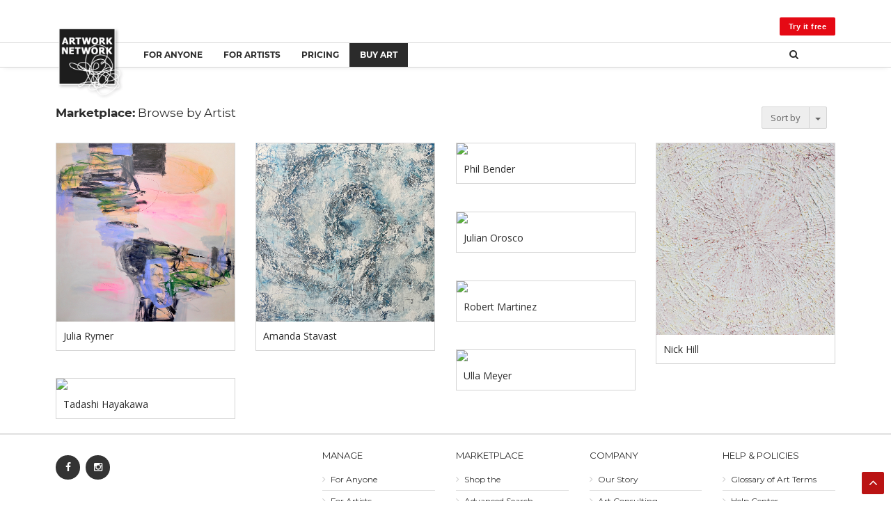

--- FILE ---
content_type: text/html;charset=UTF-8
request_url: https://www.artworknetwork.com/onlineartists
body_size: 36344
content:

<!DOCTYPE HTML>


    <html lang="en">
        <head>

            <script src="/static/111213/js/perf/stub.js" type="text/javascript"></script><script src="/faces/a4j/g/3_3_3.Finalorg.ajax4jsf.javascript.AjaxScript?rel=1768424086000" type="text/javascript"></script><script src="/jslibrary/1752551382258/ui-sfdc-javascript-impl/SfdcCore.js" type="text/javascript"></script><script src="/jslibrary/1746634855258/sfdc/IframeThirdPartyContextLogging.js" type="text/javascript"></script><script src="/static/111213/js/picklist4.js" type="text/javascript"></script><script src="/jslibrary/1686615502258/sfdc/VFState.js" type="text/javascript"></script><script src="/jslibrary/1647410351258/sfdc/NetworkTracking.js" type="text/javascript"></script><script>try{ NetworkTracking.init('/_ui/networks/tracking/NetworkTrackingServlet', 'network', '066390000006x2X'); }catch(x){}try{ NetworkTracking.logPageView();}catch(x){}</script><script>(function(UITheme) {
    UITheme.getUITheme = function() { 
        return UserContext.uiTheme;
    };
}(window.UITheme = window.UITheme || {}));</script><meta content="width=device-width, initial-scale=1.0" name="viewport" />
           
            <meta content="Artwork Network" http-equiv="content-type" />
            <meta content="width=device-width, initial-scale=1.0, shrink-to-fit=no" />
            <link href="/resource/1609307787000/ArtworkHome/favicon15.ico.gif" rel="shortcut icon" />
          <script src="//ajax.googleapis.com/ajax/libs/jquery/1.11.0/jquery.min.js">
    </script>
            <link href="/resource/1538475287000/CommunityResources/css/bootstrap.min.css" rel="stylesheet" type="text/css" />
            <link href="/resource/1538475287000/CommunityResources/css/font-awesome.min.css" rel="stylesheet" type="text/css" />
            <link href="/resource/1538475287000/CommunityResources/css/font-awesome.min.css" rel="stylesheet" type="text/css" />
            <link href="/resource/1538475287000/CommunityResources/css/magnific-popup.css" rel="stylesheet" type="text/css" />
            <link href="/resource/1538475287000/CommunityResources/css/magnific-popup.css" rel="stylesheet" type="text/css" />
            <link href="/resource/1538475287000/CommunityResources/css/owl.carousel.css" rel="stylesheet" type="text/css" />
            <link href="/resource/1538475287000/CommunityResources/css/owl.carousel.css" rel="stylesheet" type="text/css" />
                 <link href="/resource/1573585252000/homejscss/fontSatisfy.css" rel="stylesheet" type="text/css" />
            <link href="/resource/1573585252000/homejscss/fontMontserrat.css" rel="stylesheet" type="text/css" />
           <link href="https://cdnjs.cloudflare.com/ajax/libs/OwlCarousel2/2.3.4/assets/owl.theme.default.css" rel="stylesheet" type="text/css" />

            <link href="/resource/1538475287000/CommunityResources/css/animate.css" rel="stylesheet" type="text/css" />
            <link href="/resource/1538475287000/CommunityResources/css/animate.css" rel="stylesheet" type="text/css" />
            <link href="/resource/1538475287000/CommunityResources/css/custom.css" rel="stylesheet" type="text/css" />
            <link href="/resource/1538475287000/CommunityResources/css/custom.css" rel="stylesheet" type="text/css" />
            <link href="/resource/1548177925000/frontstyle" rel="stylesheet" type="text/css" />
            <link href="/resource/1548177925000/frontstyle" rel="stylesheet" type="text/css" />
            <link href="/resource/1573585252000/main" rel="stylesheet" type="text/css" /><span id="j_id0:j_id1:j_id4">
    
    <title>Discover Original Artwork | Artwork Network</title>
    <meta content="Find artwork you love. Browse our online catalog for new and popular original artwork selections." name="description" />
    <meta content="Artwork, Network" name="keywords" /></span>
           <style type="text/css">
                
                .min-height-162px{height:162px; width: 162px;}
                .min-height-250px{height:258px; width: 258px;}
                .min-height-350px{height:350px; width: 350px;}
                .alligator-turtle {
                 object-fit: cover;
                width: 350px;
                height: 200px;
               }
                .col-xs-5ths,
.col-sm-5ths,
.col-md-5ths,
.col-lg-5ths {
    position: relative;
    min-height: 1px;
    padding-right: 15px;
    padding-left: 15px;
}

.col-xs-5ths {
    width: 20%;
    float: left;
}
@media (min-width: 768px) {
.col-sm-5ths {
        width: 20%;
        float: left;
    }
}
@media (min-width: 992px) {
    .col-md-5ths {
        width: 20%;
        float: left;
    }
}
@media (min-width: 1200px) {
    .col-lg-5ths {
        width: 20%;
        float: left;
    }
}
                
               
            </style>
           <script src="//code.jquery.com/jquery-1.10.2.js"></script>
            <script src="//code.jquery.com/ui/1.11.4/jquery-ui.js"></script> 
           
            <link href="/resource/1573585252000/main" rel="stylesheet" type="text/css" /> 
          
            <script async="async" src="/resource/1573585252000/homejscss/gtag.js">
            </script>
            <script>
                /*! loadCSS rel=preload polyfill. [c]2017 Filament Group, Inc. MIT License */
                (function(){ ... }());
            </script>
            <script>
                window.dataLayer = window.dataLayer || [];
                function gtag(){dataLayer.push(arguments);}
                gtag('js', new Date());
                
                gtag('config', 'UA-2595821-1');
            </script>
            
            <script>
                !function(f,b,e,v,n,t,s)
                {if(f.fbq)return;n=f.fbq=function(){n.callMethod?
                n.callMethod.apply(n,arguments):n.queue.push(arguments)};
                if(!f._fbq)f._fbq=n;n.push=n;n.loaded=!0;n.version='2.0';
                n.queue=[];t=b.createElement(e);t.async=!0;
                t.src=v;s=b.getElementsByTagName(e)[0];
                s.parentNode.insertBefore(t,s)}(window, document,'script',
                'https://connect.facebook.net/en_US/fbevents.js');
                fbq('init', '780090325498294');
                fbq('track', 'PageView');
            </script>
            <script>
            <img height="1" width="1" style="display:none" src="https://www.facebook.com/tr?id=780090325498294&ev=PageView&noscript=1" alt="Facebooksign" />
            </script>
            
            <style>
                @media (min-width:768px)and(max-width:1023px){
                .navirev {  float: none;  padding-right: 0 !important;}
                .menu-col{padding-left:100px;}
                }
                @media (min-width:768px)and(max-width:785px){
                .header-1 .navy ul{display:block!important;}
                }
                @media (max-width: 767px) {
               
               a.visible-xs.btn.btn-white.btn-xs.dropdown-toggle{
                display: inline-block;
                }
                }
                .header-1 .navy #menu-button::after {
                font-size: 20px !important;
                }
                #marketplace {    margin-left: 10px;
                margin-top: 7px;
                }
                .header-1 .navy > ul > li:last-child {
                border-right: 0px solid #BDBDBD;
                }
                .top-bar .tb-shopping-cart .b-dropdown-block.myaccounts {
                right: auto;
                left: 0;
                }
                
                .navy > ul > li > a > active {
                background: #2b2b2b;
                color: #fff;
                }
                .navy ul li a.active{background-color: #2B2B2B; color: #FFF !important;}
                .alert-home {
                margin-bottom: 0px;
                padding:5px;
                text-align:center;
                }
                .alert-home .close {
                position: absolute;
                right: 20px;
                top: 8px;
                z-index: 999;
                font-size: 2rem;
                font-weight: normal;
                color: #a94442;
                opacity: 1;
                }
                .signin-btn {float:right; margin-top:15px;
                background-color: #e50914; color:#fff;
                line-height: normal;
                font-family: sans-serif;
                font-weight: 600;
                font-size: 11px;
                }
                 .signin-btn2 {float:right; margin-top:15px;
                color:#fff;
                line-height: normal;
                font-family: sans-serif;
                font-weight: 400;
                font-size: 11px;
                }
                .top-bar {
                background : white;
                }
                .top-bar a{
                color : white;
                }
                .backround{
                background: #7f0014;
                border-radius: 50%;
                line-height: 23px;
                display: inline-block;
                vertical-align: middle;
                text-align: center;
                }
                .header-1 .navy ul ul li a{
                width: 156px;
                }
                .header-1 .navy {
                width: 100%;
                margin-left :0;
                margin-bottom: 0 !important;
                vertical-align: middle;
                background:none;
                }
                
            </style>
            
            <style>
                #step9 .popover-navigation [data-role="next"] { display: none !important; }
                #step6 .tour-backdrop { top: 50px !important; }
                #step6 .tour-step-backdrop { display: none;}
                .vfHelpText a            {position:relative;}
                .vfHelpText a span       {display: none;}
                
                .vfHelpText a:hover span {display: block;
                position:absolute;
                top:1.25em;
                padding:2px 5px;
                width:20em;
                z-index:100;
                border:1px solid orange;
                background-color:#FEFDB9;
                color:black;
                font-weight:normal;
                text-align:left;
                }
                
                table.table.maintable .tablelabel tr td {
                min-height: 37px !important;
                min-width:190px;
                float: left;
                position: relative;
                padding: 0;
                overflow: hidden;
                white-space: nowrap;
                }
                table.table.maintable .table-striped tr td {
                min-height: 37px !important;
                min-width:130px;
                float: left;
                position: relative;
                padding: 0;
                overflow: hidden;
                white-space: nowrap;
                } 
                .dbtoolbar .fl-fl {
                border-radius: 2px;
                background: #2b2b2b;
                text-transform: uppercase;
                letter-spacing: 3px;
                padding: 4px;
                position: fixed;
                left: -70px;
                z-index: 1000;
                text-align: right;
                font: normal normal 10px Arial;
                -webkit-transition: all .25s ease;
                -moz-transition: all .25s ease;
                -ms-transition: all .25s ease;
                -o-transition: all .25s ease;
                transition: all .25s ease;
                }
                @media (max-width: 991px) {
                body, html { overflow-x:hidden; }
                
                .dropdown:hover {
                }
                
                .footer-pad {
                margin-bottom: 70px !important;
                }
                .dbtoolbar .dbbg {
                padding: 0px;
                background-color: #2b2b2b;
                position: fixed;
                bottom: 0;
                width: 100%;
                height: 75px;
                z-index: 2;
                }
                .dbtoolbar .fl-fl {
                bottom: 0;
                margin-bottom: 0p;
                display: inline-block;
                top: auto !important;
                position: fixed;
                left: auto !important;
                right: auto !important;
                z-index: 1030;
                width: 24%;
                height: 75px;
                text-align: center;
                border-radius: 0px;
                transition: background 2s ease;
                }
                .dbtoolbar .fl-fl:hover {
                -webkit-transition: background 2s ease;
                -moz-transition: background 2s ease;
                -o-transition: background 2s ease;
                -ms-transition: background 2s ease;
                transition: background 2s ease;
                background: #ccc;
                }
                .dbtoolbar .fl-fl .social-text {
                display: none;
                }
                .dbtoolbar .float-fav {
                display: inline-block;
                }
                .dbtoolbar .float-share {
                display: inline-block;
                }
                .dbtoolbar .float-fb {
                display: inline-block;
                }
                .dbtoolbar .float-tw {
                display: inline-block;
                }
                .dbtoolbar .float-pn {
                display: inline-block;
                }
                .dbtoolbar .float-em {
                display: inline-block;
                }
                }
                .dbtoolbar .fa {
                font-size: 20px;
                color: #fff; 
                padding: 10px 0;
                width: 40px;
                margin-right: 3px;
                }
                .dbtoolbar .fl-fl:hover {
                left: 0;
                }
                .dbtoolbar a {
                color: #fff !important;
                text-decoration: none;
                text-align: center;
                line-height: 43px!important;
                vertical-align: top!important;
                }
                .navbar-brand2 {
                background: #fff;
                color: #2b2b2b;
                padding: 15px 25px;
                font-family: Montserrat;
                letter-spacing: 1px;
                float: left;
                font-size: 17px;
                line-height: 18px;
                height: 50px;
                }
                @media (max-width: 500px) {
                .navbar-brand2 {
                padding: 15px 15px;
                }
                .navbar-brand {
                font-size: 15px;
                padding-left: 35px;
                }
                }
                
                .top-navigation .navbar {
                display: flex;
                justify-content: space-between;
                
                }
                .top-navigation .navbar .navbar-header {
                display: flex;
                justify-content: space-between;
                align-items:center;
                
                }
                .top-navigation .navbar .navbar-header, .top-navigation .navbar #navbar {
                flex-grow: 1;
                
                }
                .top-navigation .navbar .navbar-header a, .top-navigation .navbar .navbar-header .form {
                /*flex-grow: 1;*/
                }
                .headersearch {
                width: 500px;
                max-width: 100%;
                }
                .ui-autocomplete{
                position: absolute;
                background-color: white;
                z-index: 1;
                font-family: Verdana,Arial,sans-serif;
                font-size: 1.1em;
                top: 55.0035px !important;
                }
                .ui-menu-item-wrapper {
                color: #aaaaaa !important;
                }
               
                .searchico {
                position: relative;
                top: 26px;
                left: -23px;
                }
                
                .search-card .form-group{position:relative;margin-top:10px; margin-bottom:0;}
                .search-card .form-control{border: solid 1px #dddbda;  border-radius: 4px;padding: 0 15px 0 50px; }
                .search-card .searchico{position: absolute;   top: 11px;    left: 0;    width: 50px;    text-align: center;    color: #b0adab;
                cursor: default; font-size:12px;}
                
                .dash-hello{flex-grow:1; padding: 10px 15px 0 0;    font-size: 20px;}
                .navbar-top-links li i.fa.fa-search.fa-fw {   font-size: large;}
                
                .top-navigation .navbar-nav .dropdown-menu{    border: none;   box-shadow: 0px 5px 10px rgba(0,0,0,0.3);    border-radius: 0!important; padding:20px;}
                .dropdown-menu{left:auto;right:calc(100% - 32px);}
                .dropdown-menu .name-icon{display:inline-flex; align-items:center; justify-content:center; width:30px; height:30px; border-radius:30px; color:#fff; text-align:center;
                background-color:#e93f33; }
                .dropdown-menu > li {text-align:center;margin-bottom:10px;}
                .dropdown-menu > li > a{text-align:center;}
                .dropdown-menu > li > a{background-color:#d6d6d6; color:#000; font-weight:bold;}
                .logo-image{width:64px;position:relative; top:8px;}
                
                .dropdown-menu {
                width: 190px; 
                top: 25px;
                }
                
                .header-1 .navy ul ul li a {
                width: 156px;
                padding: 5px 20px;
                font-size: 13px;
                font-weight: 600;
                color: #000;
                
                }
                
                
                
                .dropdown {
                display: block;
                transition-duration: 0.5s;
                }               
                
                .dropdown:hover .dropdown-menu {
                    display: block;
                    margin-top: 0; // remove the gap so it doesn't close
                    cursor: pointer;
                    visibility: visible;
                    opacity: 1;
                }
                .header-1 .navy > ul > li:hover > ul {
    top: 30px;
}
                
             </style>
            
            
        </head>
        <body>
            <div class="outer">
                <div class="site-header">
                <div class="top-bar">
                    <div class="container text-right">
                        <div class="tb-contact tb-shopping-cart"><span id="j_id0:j_id1:j_id9"><a href="/sitelogin" style="float: none;font-weight: 600;" class="online2 btn signin-btn2">LOG IN</a>
                                 &nbsp;&nbsp;<a href="/SiteRegister" class="online2 btn signin-btn">Try it free</a></span>
                        </div>
                        
                        <div class="tb-search ">
                            
                            <div class="tb-shopping-cart"><span id="j_id0:j_id1:j_id16"><a href="/sitelogin" style="float: none;font-weight: 600;" class="online2 btn signin-btn2">LOG IN</a>
                                 &nbsp;&nbsp;<a href="/SiteRegister" class="online2 btn signin-btn">Try it free</a></span>
                                
                              
                            </div>
                        </div>
                        <div class="tb-social pull-right">
                            <div class="brand-bg text-right">
                            </div>
                        </div>
                        <div class="clearfix"></div>
                    </div>
                </div>
                
                <div class="header-1 home-page-menu " style="background-color: #fff; border-bottom: 1px solid #d5d5d5; max-height:35px; box-shadow: 0 8px 6px -6px rgba(0, 0, 0, 0.05);">
                    <div class="container">
                        <div class="row">
                            <div class="col-md-1 col-sm-2 col-xs-2 logo-col" style="height: 0px; z-index:5;">
                                <a href="/"><img alt="Artwork Network Logo: Square with Squiggle Going Outside the Box" class="an-logo2" src="/resource/1569854857000/Logo" /></a>
                            </div>
                            <div class="col-md-11 text-center  menu-col">
                                <div class="navirev">
                                    <div class="container" style="padding-right:0px;">
                                       
                                        <div class="navy" style="padding-right:0px;display: inline-block;">
                                            <ul class="text-center">
                                                
                                                
                                                <li><a href="/forbuyers" style="font-weight: 800;">For Anyone</a></li>
                                                <li><a href="/forartists" style="font-weight: 800;">For Artists </a></li>
                                                <li><a href="/pricing" style="font-weight: 800;">Pricing</a></li>
                                               
                                                
                                                
                                                
                                                                                                
                                                
                                                <li class="dropdown btn-group pull-right hidden-xs backround" style="visibility: hidden;"> 
                                                        <a class="btn btn-white btn-xs dropdown-toggle" data-toggle="dropdown" href="#" style="visibility: hidden;width: 38px;height: 30px;font-weight: 800;background: red;border-radius: 50%;line-height: 23px;display:inline-block;vertical-align: middle;text-align: center;color: #fff;">
                                                            A
                                                        </a>
                                                    <ul aria-labelledby="dropdownMenu" class="dropdown-menu" role="menu" style="margin-top:0px;">
                                                        <br />
                                                        <li><span class="name-icon" style="padding:0; width:30px; height:30px; background: red; border-radius:50%; line-height:30px; display:inline-block; vertical-align:middle; text-align:center; color: #fff;"> 
                                                        <a href="/home" style="width: auto;color: #fff;padding: 0;"> A</a></span></li>
                                                        <li>
                                                            <div><strong style="color: #000;font-weight: bold;font-size: 14px;">Artwork Network Site Guest User</strong></div>
                                                            <div style="color: #000;font-weight: normal;font-size: 12px;">alan@artworknetwork.com</div>
                                                        </li><br />
                                                        
                                                        <li style="margin-left: 15px;">
                                                        </li>
                                                        <li style="margin-left: 15px;"><span id="j_id0:j_id1:j_id29"><a href="/accountsettings" style="font-weight: 100;" class="btn btn-black btn-xs"> Dashboard | Inactive</a></span>
                                                        </li>
                                                        
                                                        <li>
                                                            <div><a href="/profile" style="color: #000;font-size: 13px; margin-left: 15px;font-weight: 100;">Manage Account</a>
                                                            </div></li>
                                                        <li>
                                                            <a href="/secur/logout.jsp?retUrl=/" style="margin-left: 16px;font-weight: 100;">Log Out</a>
                                                            <br />
                                                        </li>
                                                    </ul>
                                                </li>
                                                
                                                <li class="tb-shopping-cart pull-right visible-xs"><a href="/advancedsearch" style="font-weight: 800;">ADVANCED SEARCH</a></li>
                                                <li class="tb-shopping-cart pull-right hidden-xs"><a href="/advancedsearch"><i aria-hidden="true" class="fa fa-search"></i></a></li>
                                                 <li><a href="/onlineartists" style="font-weight: 800;">BUY ART</a></li>
                                            </ul>
                                             
                                        </div>
                                         <a class=" visible-xs btn btn-white btn-xs dropdown-toggle" data-toggle="dropdown" href="#" style="visibility: hidden;width: 30px;float: right;height: 30px;background: #f40612;border-radius: 50%;line-height: 23px;border: none;vertical-align: middle;text-align: center;color: #fff;">
                                            A
                                        </a>
                                        
                                        <ul aria-labelledby="dropdownMenu" class="dropdown-menu myaccount" role="menu" style="background-color: gray;right: 0;left: auto;">
                                        </ul>
                                        
                                        
                                     </div>
                                </div>
                            </div>
                            
                        </div>
                    </div>
                    <div class="container-fluid">&nbsp;
                            </div>
                </div>
                </div>
<form id="j_id0:j_id1:j_id66" name="j_id0:j_id1:j_id66" method="post" action="/onlineartists" class="form-horizontal" enctype="application/x-www-form-urlencoded">
<input type="hidden" name="j_id0:j_id1:j_id66" value="j_id0:j_id1:j_id66" />
<br />
                <div class="container"><br />
                    <div class="row">
                   
                        <div class="pull-left">
                        <h4 style="padding-left:15px"><strong>Marketplace:</strong> Browse by Artist</h4>
                        </div>                        
                        <div class="pull-right" style="padding-right:0px">
                            <div style="float: left;padding-right: 15px;"><span id="j_id0:j_id1:j_id66:status"><span id="j_id0:j_id1:j_id66:status.start" style="display: none">
                                        <div style="float:right; padding-left:10px;">
                                            
                                             <i class="fa fa-refresh fa-spin fa-2x fa-fw"></i>
                                        </div></span><span id="j_id0:j_id1:j_id66:status.stop"></span></span> 
                            </div>
                            
                            <div class="btn-group">
                                <button class="btn btn-grey" id="btnSortBy" type="button">Sort by</button>
                                <button class="btn btn-grey dropdown-toggle" data-toggle="dropdown" type="button">
                                    <span class="caret"></span>
                                    <span class="sr-only">Toggle Dropdown</span>
                                </button>
                                <ul class="dropdown-menu" role="menu">
                                    <li><a href="#" id="j_id0:j_id1:j_id66:j_id70" name="j_id0:j_id1:j_id66:j_id70" onclick="A4J.AJAX.Submit('j_id0:j_id1:j_id66',event,{'similarityGroupingId':'j_id0:j_id1:j_id66:j_id70','oncomplete':function(request,event,data){setSortByText('Alphabetical');},'parameters':{'j_id0:j_id1:j_id66:j_id72':'ByName','j_id0:j_id1:j_id66:j_id70':'j_id0:j_id1:j_id66:j_id70'} ,'status':'j_id0:j_id1:j_id66:status'} );return false;">  Alphabetical</a>
                                    </li>
                                    <li><a href="#" id="j_id0:j_id1:j_id66:j_id74" name="j_id0:j_id1:j_id66:j_id74" onclick="A4J.AJAX.Submit('j_id0:j_id1:j_id66',event,{'similarityGroupingId':'j_id0:j_id1:j_id66:j_id74','oncomplete':function(request,event,data){setSortByText('Recently Updated');},'parameters':{'j_id0:j_id1:j_id66:j_id76':'ByRecentlyUpdated','j_id0:j_id1:j_id66:j_id74':'j_id0:j_id1:j_id66:j_id74'} ,'status':'j_id0:j_id1:j_id66:status'} );return false;">  Recently Updated</a>
                                    </li>
                                    <li><a href="#" id="j_id0:j_id1:j_id66:j_id78" name="j_id0:j_id1:j_id66:j_id78" onclick="A4J.AJAX.Submit('j_id0:j_id1:j_id66',event,{'similarityGroupingId':'j_id0:j_id1:j_id66:j_id78','oncomplete':function(request,event,data){setSortByText('Most Viewed');},'parameters':{'j_id0:j_id1:j_id66:j_id80':'ByMostViewed','j_id0:j_id1:j_id66:j_id78':'j_id0:j_id1:j_id66:j_id78'} ,'status':'j_id0:j_id1:j_id66:status'} );return false;">  Most Viewed</a>
                                    </li>
                                </ul> 
                            </div>&nbsp; &nbsp;


                            
                        </div>  
                    </div>
                </div><div id="j_id0:j_id1:j_id66:j_id95"></div>
</form><span id="ajax-view-state-page-container" style="display: none"><span id="ajax-view-state" style="display: none"><input type="hidden"  id="com.salesforce.visualforce.ViewState" name="com.salesforce.visualforce.ViewState" value="i:AAAAWXsidCI6IjAwRDcwMDAwMDAwSXVYRSIsInYiOiIwMkczOTAwMDAwMDhoN0QiLCJhIjoidmZlbmNyeXB0aW9ua2V5IiwidSI6IjAwNTM5MDAwMDA1NktaciJ9yc60E137PQemW4a6wq4pYhKHIuFC42nrBC/SPwAAAZvDCUeV6xO6gi9o4Rc6mISRVwWjf2O6zbNmYbYzfPT78SD3gR3wabX7KVjAR+5rJEXx7MoDCXBjAtGD0QblTJbrzgNqXSJCM2CnLLQLoJ4CSwGxIvhxngM419RK3re4yqBqu97EYqGMmG9y1RAfUpx9hAxN1VkUDCZOdZWykhF8jWycVX6bYa9L0moatdr/BBIsX+saRjzs8ZXyOYEeN/prwtJmgbQTtQih4oxrvTghLjY3g3Zj+SOWAQ7ooXp4wVorw84iSdlXrUZfMXB19yZWeyN6yuQad+dpgJRtP+1v8AlahNTXgVE1fK6GE6t3CiC8KGlLsmIUmtjJZrtko4TnZMr5ZSBoCqYTaIzBIs5o/5nxipyPdMUbvKxo9MkW1tiG0kt06R5dOajzuuqHO0WHiK0+husHZp2aEd4Cqj2O9/[base64]/4CvSS66uHyDSAnPPL4DJBt7o/8gyqrWYYQSZeRPCKoN5zSFkIYRmf8mSnWNA2bEqaDMaQ9NyF4o0oM0eR1Pe2A1yfAeZ/kcYm4vRmZdNYBFiJ0SOPXe++SWZs6mFesMqe9L79SbyLxNV/JoBTVBsyg6Z+BnI2QaRXMijPsOlv0IZFSP4PnyBDn1ARNpPFcE5GF6tESYGxXZsTVaGPyDAlQEJvhsPYhduNDIeaRL7Do08AhySOTXbLvjG1iBtRnkY6TvsklneqS7U1RXiPK569xUzNkfZkKQzKEmZbP3DnrjdDyi4j28vADqyoH5IHCqUw/cMgA/473xtYIwcyz+PcstgFgAI1GKAifNrEixprk3GgWsOEOiQLtpy/H5u9vq7yGI1/Q9+zOJFhzzA2DCaeNHrbyf1EbSpinPviaTI3/+MbVBpsN78mRMBb6ga671R1GUYq8/iEdnO0gBjJ2ukFWcNwB19J3LkV+dtMOQrMjv++YO/n+9reK5gdXb/Wb5gW40X7Er6MZFWhvmKJVl1k24c05FDz3+YoJ7oIkxatInkZXT2F7F4jYtzKevjO67Bdaci0YMCwjL6/eGuHcfTVWFS0nLdfBIxk3CpNjD3bQSdDsXM64CAfvtC8yNGYbINsY920jrFnJfNmVAwaL35LEJZERBAN/WewtT+a2BdsAnZ72p8KttkN/iFj+Byx1xNBblqgQBSvw1LIqel89L7fXd0iz/XM4xMLYetLTOs+zD5uNfA4hZsfuB4LpAQMuw1SjQzKmbqI/+d5Wb2xwIyYdwdjkvvsKomZvjDzuPackmBHG61tWpj8oo4sxSwAP5TLKIZ7eFnbye99i1x4xYoIJfjjPpLj0MPP5c9m4sVsEE1L1MgYxNathg1pljp5ErACSOXegUmIzby7TBMAws1PTPMmay8iwJAaITj4wWfWsprPIfBkYhqMsgv14v19/kN9XDNRE/8Dm4BtCwAW8pTxJQ+jgUP9BEMXGV3TRKNRsdbuB4U+kU3x5YGT/6SOfPer+Fpp1AesIJQTKWAb4p8IMG/RtMwC29fU3dqTDIbrQDaaPuv52nL+hFW5pwveTtRQ8f4WogqzDNP1SSiG+9rPMskS6aoMX3Hm0lUSqHTP9tYm7QD/NNRiYfrSsmf0uQKH98isg2IPbY4aS3x1PV5fy6jgYR0Rr1n22JCHJUakEDd0py1tHmXvYamAvczi00N6ZYCHhfZRONzFrfY1lMoQuT12cWXS/zxeqUPGUeqgBIH5hnLwjgzgV+SWZI+tlsneN13sFC+3ysH8lFdW+wAwG4x/W+IaVTMzxDsALrfow22n+/Nms4EZshxYynbNJADq7I0PAFhzS1CX+k1nB+HFk5sgsKI2NU8P/eYlia0iRPC7HwFPnEaY2R8YIOjnG08i33ceHUnzylLSNtCbf0WJBwtzr/Gm8ngTHN9e5WuRan1mvb3dOWZf456vNcGTzfaRWTBmjBLM+jAVuZAypY5lvl2sookMnVbEoqM0nB9fqymZQFve52aMty5KguqsxSbPOBUbcQiaKe9g/3xoUT2QwWqOJOOaiB5LcZ+mSOaqZ7d92C2RuVT7u+jI7k6PzlMzzhXcgBaandeuVcZZJCCPb6WfIl1/[base64]/nw8wZq5PtG+h2abLishfd9nHj/3opWMYyyS6WfSBEJdJvwJV8lkmjJYeE91Tslu/dJqDyCeclI9sOg8t1bzASduOAJiWUPr2tbaxAQ8FTPNg1PS+Hs6OoqwBYjfOo7dq0ofBKyJIC97HHe4e6R7s+fJ/j4ZHpRWN181E00gSTlceNcPOpD/LDWCG7d/yAQkZV+Ly9Ax7067Mpdcg+2XgZMT0yHRcaT6/[base64]/ck8DmIzw643Rwkv9+UHExQw3m/q1XYGt9s/bTJlwCN3BPG98hhTXLl1icjyk01xaEmb4XUgZb0AnnVS4BMJC2lZ1qpGg08mYrRXcjEX+uX5Sj7ily2JgaU6mPZnkWLjCQ+PWn/xv0QA9Febc7tGnMQ1wZ6F+2kz+xyUoPbQdz2NBYRBc1h7Y+olVaG2oEHeid0DqpqJ5XP2sfqfq/q/CICwQKvWRIP9ewUToQQCmvdlQUgHWSuarqHEnsh8x8EmkOstPyExLIvXCKMsL5SJQ71RIbgm5ZbmBZC8U3BJjG/nziTf3LrVcnZ2S0NxdW1R65+jUdF5E3jyuyPamr4i1v1ZkboF0TmRl9u1c4qDBsQNPg1wvuLEK2cimK5EMsgZ7NxLWimiPyOKuK7GpQr7pDjN02QxqVFeOSGhH57KT1nSKzMJC/JLZJTnRGr7Y7PQYfrTuybbFa7pXSyPggqcSLF4/DncCsLoElia3LtDW6fRLTT2FRlg6VUvFPTquhfEqL/dVVKGxNqZOo5vbaSzpi8pSrTqAQQX4tx/IxvPqP93bQuKXtoVLv34E9+xkcjdRh6WHeBKkehjtQSKbULvNOzyMNeqUdRXzT8dLOXhuTD4TBhScXfN9vFoDj3kYvjkVx8uTkBct4DOKYspoKAVg8ccrMJPkQoxduhVj6H2Q+H5cnbwhkC3j9xFHWjMwF3+B3MJ7l/cOp+aCM3iE8D4FKxMlPE8ZlgkRNDyOwLNYk2YnUn2RhQPoFcoVMh4KQ8EyApnMvTId50SKVpdiITyzU4AlAfTEEM5hTQ/PTEyreQhawifsBWOOibaIF+3w2km1ePn1Zfy7tnPy2QgfXOnq6/fQdvmP0sVZ7X12UARp3QPIyfLIN1CORs51GF905z0Wh8ciQJAxMu3mWMQd4Tru26LIa+F7HVmIpgYxBNIvt8DvdAL3RIWIbMJ15X2c2iV/b6nLpAa2B2iDy5OwVLo+7LGOlFyjXAHg37W7FTFbhXsJPj0VTLtbADvsFGXq9GHacAMc8Rpq3AVMck7AnvCpFNfyL/FJ8tFqkLFPXv4+ZI81hQzJOb/vmusb6Czas+9HDc+Q71jXB2D72618IgQlriXSfgx4WjL7sOXVN5ERBPuokBtEq/JHqts9Q8fVSEtiZT0/Wyqk/kEZYuOkbH6uxB575jMhQs4QTmmhGsyvwuccbADJMVr9pCT4TUksb8vfrGswggLch9hNTyy0EFKvYByK2ztQFV0hxVwqBV6qZS2ezv7CRNS4z80pTO7IIRkZnbvIgTZz/YGrivTHltPYJgijL+loAaT8c4JHRWg9+LoXWXxZFMMZL2585LgQ2cVzYF85j8izx8WY0bb3/J+q4Eb8cACwEZB00R7PWA2iGtycSnCCB9zPInn5UXxdSuAihQYutkAy1VViEctKopDZ5M8l+gnoucRwy6WTEdekFFIJv1NqeQRVuG1m0Ks+eQJr5+1wMf1Bn/TVR8nOUIfFVvQgHHo2UrTtuCXaLEuPS11Jn1AyZXs8iHBoUeiIezTshQZLeroNxj43TL6obGASeT9yIU6nGiTwrQvcvmwNDQjqY+xl1aI7yRcvFrChRLYczDcnA6bNPOb49PXo02pGjw3YuTYYCmXYwI4wQQ+tvDd/ZukTxZ7O10+zb/[base64]/ZDNBGOosJTFI+0/Fq0SphuzjY5M5P5emjY6HFsQLjlHWRqz6lQdCKWx/+JEN/B+8bSLkVgdV0kOlt0xNDw9zvsU2IS21guQCMuJqm+bYow2x0VzXw3RAcdHoe99TmM2snt67eKV1We042pZkLR+FyUmeY/Th2hUdek9RN0ZC9gRleNjTov/fAHZj8QRS5GQJh64xMhsQnr8jqh+DuxtevgmjRkDdbQHANMM76Np6QhfTwvkYLA5sr4fOBbkEo0f85sgqZW8bb2S1A7LvLpDB/[base64]/s2nA3tbVZJbCdryDiR0JdijSmnJbVcT2kR8xG1Zyo2xBHm6XFoSFHGOEEJx2IV/5hjikv/I5FtH3gNAakojz3Lk5+H2pLq4fo4iMkYu8VFLv+g7ZO8SkCl5BgoDVm8hKdCX+48J5M9vnIDzVqhMgkS6Ay/bZ6QLgnN1gqNNNLOwHD0fm7tuvKqwVGSob+huh1y2MfQc6CdhLzUgP4kGFDOigXa/X7zyqMfpN/[base64]/eMFCorX7aoaowpeUJvBq4dNyPzGdPPljEpXA+f3lVxjR05xfSDbRFTqzdXrIPMY1quHH69j6yfzc+JVbSef5H2EMuPXcf2e1n9KD7cBBl/qcLPisrWETidj/eiZJKx5t9FxJ3E5hS4V5QFnzdPI2XR1nSMHQAGP0cwpWQB3U7N0Fa5zCCZ8vIUW2SCN8OPZkIxu5AEOx6GxC+61dqRYkzhEBqLtMIjk4OO52ftoMmAsRRnRoY//HBrlUvEFAc7Z+FyN617QaK2hzqDaD1BgBcb8BSkfoPhcUVXFCsS4GznGecqcVbTBbCH5+1yeq8Ic5ucfgTa5YAoLrrVLOiaJY6GgxVGa7brt0psfrRCvo+lSweNQ2iVl/gxj2poyJeA3ZVbmoFCLLXZwknFKVONLHk2XFLaXkm7uIfuoeufxkhdECNs99Q33VZGTo5jn4Kufr6hYjV6O5E88AWNfT10Ruc8yhVcVq3mk69bZO6mrNOsCPT97hLUjh/rA6HRRb1ZQgJ9L7yoww5LfG+2rILqn+ttH+MK6Gp2X317Z5G1QC7PyYzVYrKqF3PCGYNra7/GPBUpYqI83JbJcluSDudW5CHHHOjQGXOFMu+RBxtYMFODR4GGG0uLycFAv9DjPBqUvA6QcjhpZvoyWoJsCueMr/[base64]/ZPK4BdNOUKM3WDxIWAfZ+V9bRnagbUNZXPOFahEm1BOtApw8uIGB8xalsHrsmrBoJqpqeWE7HZXTTzgC7UObf1exUChBFnzzbLex7BlHVZfxMGplG5BPEKRH/osVi7KTmqv6x5ougZslEMK81+emte5/v9tS4t4DJ7nReprZPBiFgPYOJw5SPIooIWcQQ/etCbghk4h1tuOLjbECek74aCjYoKJGVnMmiL1QcX5zX+KU48O04MKtHCxBCBVj2qBtj1dZKfNbUUTMogIPi5iFkp91J5EFvw12gsOIROnjLeA8RF7JH8JY4bW2NMK90E2pMW8bRFGpyJlsmp4IuzYPC/yPJ02nq6Qp2ub56ej4PoApDHiRJo+73N0VGw2lSW20VC+W8DQoP3vmEZQXTarkRoeC67oL9wYIWLBENkr3bBfembUb+ier2ZkwKfsTNy94BojRIOAi+jvaTrBhEf7YoAhiQLmC9T9fUO4s5F31xlrjcoIXaJ05izjYrehBswTgnT/LAG7sfGchNdHdIMfHmujLHTuQ8uf0g7df8DVmydRnGNxkTSOx9fQ+ZVVmXerZ73+8+kkeAR76OGzXcKaxiAmjdTI8uciOhVYXoyw69n2iYbWrHg1B6JlsZ/E8mm3447zm58eiYbleFjduo1st/NKVlynwWLl/BM59ayb+EfmGQvfKXNMxESicgC/Zj144LJGkmVlH6ke9MhChGPEz6X/dXg92OYTAqTBgZSy7ZzEcpMmI9k5Wuk//Nic74eMe5yNJwx77T1poKk5u/z2p3lreh0UEl8gdBsnBtQ/lA/qk8G1J6xG8xW1qpZTYvTXxnegV8TKfvD65e/gRIHWmfurDajQZBlRktYOAaLlAYZSRgdfa9+sIsKV/3kuZj8LTvjvaRItWZS+YeTJNG4WxcMKQOl3EbotV2eBlsj3HaG/adihBhqVJGc2n0bmyQ65aF+2y47DE9/ly0oe/ym6aRFOpIlg5/dgbNVYTML1cXEnPanE2zfO1/EK+goqNXIhVWibOozps+q5EEjHcJHU7ZBFmpZ7QNrUjxEBu+E6TgzPAvMqhOdrY6WjQOzPR3bUUNwU6j6GN2YLVAqfs3lmo8/r9HbBQiKcwqRxRrr4MZYuFSJc0xWrilSTXhAL2LEdOxmvyJ0LldpGJScw+OlQ+XNCxBBzY2ixIgXHFyX8pUS5NF0zmLc1M7kfe1B3eMpqKlqnogS9YFYZJmq9glKHB2apow4gUpgYO6PiuAokyP7HpL87qQnXBtwqAJ0/BFTkEU0IHlotzCBEd0M4X/ueX115CsoqyrcFguvOuiEDtOh9Zxy+5ONGpUmv/4AgNjdFPGospXKc3XJSUKEyabH9gNtEMBGyY1BgRrua4tkqnNknM/7pNqAE4HoegPqRlRdwq6bapuXRhGIDO+8xVOiRntqhIkMAo6I1E0pcoruV4hUzfZFLTsQGpJ879my02cTGgnXfPxkROQ4lzQawmpubGmSrQQDpq7P1F+m4A2SyH4se1UCPJs1FybAVvzeuzpkPcOf4NUpVgUEDzfYzw7/U1ICuSeUhjLJ0+f6MAbLiiDjRwFZDP6phviR25v6Qo2shqlj0oCHbFg0eSY5eB6IEZB83pDkz8DtTTlxt9OYbvzO9T8iRSkzDuSzXsFKsMN/GQwDNldQOK/ulRP/Jcg43fb/BNU+6ySmsCo6bVJBnyOaRbKmi6C0ag/eaggQoLiZT6MzQ4aUv9DAWsPk8F8R3fHVH6m071i9GPbaM+J5kHAI/DmQSPB0RqpsL3Xgwhg+SidonE2NUBozkCdcyNr7ECjhtZg65SAey3XXn+wnNcGoM74Lp9MYxV4tLnaabiGHP9TQpW/tSjFdtD5wHFtgNVW/3MVqZWUf0EXZICgmPi/7A53JzBqwHaClHlsuJvlImu6OdBCt2rJgTAM1jwJhSGnDj5OPHfpGWgcBq+LwAyP/v/U3SZuPJVuBUZ5N+jFwu6VI+Khlp6F5yPpz3fcq3jsbZxmyK628RXWcQ1pnuyeFx9Q1/kOS99/5w3Mb4F9/XjX4+xDcBSI81OWLbjGPzaQzsBpEEoTTWg191gpg1cjH5COj99pEXhcgQZJquzbBzNaibb6v3/KzKNXyjV3IxP//UOYvHBwdHYFztxQi7kkJ1zqtNsZ9gBFaV6m3XpZO5Fp94h531imV/AdUxdv684TMc3angt/Z4bmhaCJSN+hK7k1FsTtbpBCQXi0u0qBP5PRYjh69CfKeY5/mQAcH+4SyrMLBqd7GjJo9uZrtw8yeR75Sd5z5I5CbNj5Wnz/PwSzbmlHaruqCCNQ1i4W5vHf9v0FiGV294Q+kSzcek8Eas3AGkBKDZgT2M2nMWsbtDWbpS3cdtC72Hd3joVPH8V9sk3ybVpc9pdTPluc+Uz5Z9l6ymOPRr0eZjlAD1GLKLNhOHDMEAsztleFw17fmEOR1Rp17Oiy/0ehXCNDB/[base64]/F1h1MS+eedEpa8pb2JS7AYCOA/bJSiNENJ2rDr9qlMZ5W7y0pH5lz2jz+JfSYlgeXcvyWy7WczWMUKcC+I8YgvEvWG4j4I7mHwVtzGE2rT2E96Av2J3NDbqxmcpC2OF6Qf3TTbAauI4KcIwFhKr54GZBzDdf52Dx/TzDWupTOmVkNSvUU7loeK1NFmMITjOsUvcKd+YC1idvtxHS2ccT9Naqj4dhP/Rip/PkFCt3dkGJo2tsHuzIQpOFry7LAgn346WxlaXJ3VAfuXRWHS3L+l9RpfGwORMy7UlE8RnXaw79njq5BkdRoEP0ThLrKU5iCK0Z31PtGNYmIjm5D/cw3lQyE3NJnh/bwE8VBDcupyj84SA6zflLnhFOO9YrpC6fHUwdy0u7k323eACub8muWTSKQ+TBNpk6ttuHr/rb4rlT255CHQt8FB5pbnhaIxZrc+uakBc9aLHuDjBazp81Q5KiAFiDTLowvTqTJyzl4jQP7lB8xNo9h2IaOzPA+CwkJzTfs/OJqzHFyEPG4mlzBpNv0UT262CfOX/7MFkDkstrpCtNZ8/jvW/wklGD3bZJr5IeH48eilyP2QJu/kTm+L6jpYAvY5ze+zgY+J+6udcYm2mVCtV9AFI0qpStJH7W5rElkjaNVXcbqpacqWyin7s9VQ0i1ufMaoMbDFsQgL7dpieSIvjfVKgLdBUw2KfA/6EfQVXqrW9BRb55zKeOXeBADB+eypctO3+e1MCpmmZtILTi4PL8QBH8G0bKy+5Fj+BXfO5CPZ+f3SHbOJXN3UWmyxLdqz3iP+WBd5JmFmngSJyo8QSKOAz/IJbsje/[base64]/J3uEGzdJmSsIUHYItnpLu7jt4WMZWcqkjjt/IYxt+thBLWGK/D3L6BgdsKQslN2GRZJsGkOUeyb3QiTkgCSZ6H53vc/aVB+TOtwXsUvN5MK6VqHvAd/aAzU0b43T7FpkBkq0QjzNbzWxzBHcs3oO8HXXjOC4FvGlkb0JSHFZQNUzu5rHrqGlGcgF0s6YjEPxKFKRrKYzVSVOSenIBJfiJK5JMujmz6WcKDoj/Vl0M5LSXC+bUZWV0rLZhxOY2/e5WtIHzC2gJt4vrAgs5cOnDEGgdnq+CFzyyEOG68Mziuh0nJaK7bed3QtueJZLlJwAqrwkPnXyt9Nk93mAJYVdPg1ezRiBjCKQD6lWiAJouJrHoL+Fwdhe7Q/iFPeYfkixOkuinCbVFmIt7a0ezm9yKG/vWhQJr9B2R10fEAsnfJjPMTqKr8/jJ592uztmld+M4WHlNEVALAH0ePx9IRhCG8F7wf6lVwcOo6TZW3wkIN9EqSqc4JwQSPaZInW4NYh7P3gENFj2IA+v12pilifgtvcloEjgYbNf7p7rW828ljN6/0bRR0O4Pcfu0wpVKVmWSo7yG3oOLys8Mpx9U1Vbf6+XODQMRymQdsRU9zYEx1oo0AioHNwvbANLtGyMMT2gsdp8Ruec7aM0jKFo4DAU3nshWhD3J8cRDOv6LcJfN197+9T2J8vRL7DJMLHIi1LqgN3EUAcZQmjvSwsX1KMe+i/npcTprQNbxO43P6X4mDEh865y43Y1G3qTMJ6evWHTFvQ36Re3ZOTxytHdIkqPOPwNeJ1M4aLTGZD7nrJBja2GzFTGrYP5yhq636r0jj+voxjylh99IGGXsiHvK7jTmePcLgifgIyNMJr77bb0+HzKoEIM5J/qimbbz5krQiHr4M0wJdPeVDee0PCGrw/hWrYfypnPlX6EOSaRZLdlg7MXsqrWgtPJLesKjTpdZ34H/C0i/Zn+nRicRNU1zwRgVNQebW8F3S5N8Y8aIoM2GWjV+bWNSuNhHpZ+FMDobhhRJm7PVNBHz1aiybXfXje7087Kbp7v6XEfVcIc+5dWrzKrNCd/+4seZh+TYco+SnI42jPyVL7loBBY/wRd/MbhgHgTl1BzHOWVd77SfeFELG+UjqUNU+b4dZVEjp1IQxQ9rbH9NKXQCR/t2x/tgHa9WVmm4P1qkCRSYsLmNvtu+cv0rztNCrFNIINTcXxDhpbTn1PSqfJ9+7kdN/OaIX4+DM0g+C3o5q74/1blaUrSGRPQ1g9eSPHTZy8N1Lkj6/dLUfTD0DVLXqJwWNRRCgnw1hBLskkMta3rWkLYNhRlPJ36/V/hXqPMzMUwwg7T7wFqawDYEiEd/Ugb1lX/[base64]/iZHWRS28NBgscoxBLwM3aD0YcC4j2ms4uZVieVvE9k+Gl54A+2ze7mqKDWySCxkeHg1KlC2dmgJQvCWqJV6yXv4C74PkeXA51Y0YePQzgD38Qi40lMtJ9umeBcthcf5oDAj51rpYdVYOeGIL/mI13YDsCRK7X2sCRmk/A0Qordu8oWUovVy08E/Gn5sE1r5GpNZgVxA7FxioG2ZiCv6kQV2FCP74tRlFMqyN4d85wPNIJ+5UoIaO0OUlN+2WksXvYn22RZGPM2EoYUAuzy4WGdNgfhBY9V9AJ2Hlc39IyE8M29LlpOHsA0rmTWWsWbvBF0YZiXU7EA7nXpxvjij44lkOOHn/xtEHKLzykm4YBq1s0KHnayp3CKi14z3uN4HunJOtx+vdarQLFtD7MAJJirNAUJAkREUF8elnimpD7NdafP8qug8Ehud+htP7EKLocnwmMFygMFSwGb63coUndef7d41aL4d1V0s9Wq2RbdLyeABOWOaIL/oxtyUlC+PUnj7g18G7/kKu2EskGjaTmWdl3+1VA3eb0Z2XR/+r3wP7B6LiLco++1bRN5gsNPwJBB9Xrin+6b3xI7Nj49bty/XdNNMGSb4RZ/qCSHon1a6jgHOIPOVRX5gvG4XQORicmmMqiXQePe73ZT6ehkAKj/g5Iy6ci9/1plb3+Aw/kmgQXGf9dHoA3vZSrgzwIxlNKqcDQIzls0Jf2fOJwOduhhkTI7UoMJ59rnKWPtMHhcNBSip3rG48toxAAXZ/QNv4qZyXB6kncGF2CIpViNIOat5Bz/r0B995iIFHxC8ZgZ7ggNzDrT8yWyo5FdGD1qd/KHex7XQme0vqApJBpnbEcQW8fAc/VI9WlrGhG74JRiG06A70DaEOiyi4fZf10z70gC+CZwC/lYMKOivVXyEBBeRKreSRtG/ZIwS3Fagv250NrpeB8t6O/GISHpXszJ2KrMhLWzRs+1gvmoQqBzxrGaihuuNi1iqe0cWszXfAOZ2C0HQACMCPFM+VEdjI/M1uNeVh2OiIwRDcwb9J5WFizsA4ecQ+PddlHWBc3oIumtK8UKYk4sFQqu+MBdBYQ/MNxkD3B0pjZXKxChgTPi0BNHeu06I3sIRlTYiijYKv6F5udZECAeinBUx9yHfuMUhO97+WO0cqlPa1ezixXcHJxngvcLO5QbuENDOSV2XQr9wUwH/tpku4smwdMcCwpuyDqWwGM5dfnnuPKLkpD0iwnpIrLT1V4EERLd7u1ATSjI1KBp9M4DDmxa4oMi8ZS8yu8f9pPpSuX/5uIrYrPgTk+uQyEghI/Z8iOrGbs25dVvSI7Eo/1f9VLyD8RLuFWFPO/i0GfcOHs1H4lmxbbNCchw8PwLWVSTw8HBH0UqikvClce22UAYxpLDrZ5G+hhzvKP1nTLr4Kgtgk6h3LHw55D8WSdeUzq+bjGUGR6FA4Vb+3UQ4hqPZVRlcBUf9m2ApJit+m5n6N5Oz8Nd0tJrjsSondfiyMLmFKQPRUfGSlcvDf/p08pDpX42iUl07LXStVIQMh9zbd6YkPTS7Rg2sml3rijcSVeqiBgjxEIOe7ShK3LwPZaN66jSLSeP3W8Q2Zi1+OHohjlHai2lz7l/QvxLEkcliYTjkYZoh/UNT9UxQn+I03FUmNURZvH4Nh9zW+riyYUCkG8zMFwqMdvTzz48udmMmfu6LLVzbqSOdogc0MHMP1CIO1qMVEIB1vk9zfvDOtJwp111MjkzYFBoCAsstW1CBu8CZ9zaMCN/mEmMZcBoii69WHHJdILtV/+VL5tmj1YVWN79Ohh1947MaEyczpWsdrxruKID3djgHuyx9GItVPD5eVLopp0LRlNDc2hjZGqZw/Gg35Yx3Xvzb0d4ayHil2VHsK7NgAEXUd2mYuUoGW5zBNC5vCFqmz+GnmBOvNwDZj9hqSv8UHF5qgmzMjONf4bPhkDDWVYm/UN+m9VwuIjVr3gPuDblkIkm5WvxEDBmlxpR3wTTQ8W54upqsklOKHh1RavAbKuAC5TzJoa3KU1kzHMZJHWQfym+AL6P2ESzuelpu3M3vhwplU0V4bwy5yGBZOATVB6vEBktD0Jh792NOSwL2eA7fjOF9T9L8E6ySN/2QCmzJnAeL09ytsTqw/cl4/1nNjwrk0gzr9N6xFdfFJUG1OFYwOADZ2j2kWzR4WNL8fuUPY3/snz/fys8glTHNXLFwzcaUQzhHzXCwf4XQJ+0ZDUeErZEAI1WvRJgmF/baHMToUqdI0yd7IeuJPCMiBA91/JFH8zTtb3EbN2acv8jMkVWRp95D4Y87RULMSun+5oInY3AE6sAPitP3ZHDcD+g07zVKMKwY94PRZREFMeEnV2qe9uA20RBxfdW/RnECNafZXZyeQgYf/4ZZ/2BuI4f+SVcLfoZsA06vsvGFBj80yjTZfQlV9rF/yDq/KuZ/XGbhsinfqA3a3L4Wjo/a8wgS4FuBlLAt4DBlzKbAjjRnxCOGV+8TBHHc70PL8UkwZoHFBttJPOjIhQ2611BH+mLEbk8TFdz7a7AhVTcm/S5ZM+JzXuJ7o4GNsBAR5XGqj9cU9vRkkIYkHtKNDtSOoD2ARgZxW5l90A04Tvwp+8U1l21XPcpUZuVHg9k+FHh+WbejuaD/9UXo73LWOYpeufxhYJHJk3/wOxt6RI1bGCPxzAABS2QxZBx4I6MSP2pTqdEi6TTM8DDYBQzsX9fFm7IaTMsEz0ihPt+7CmGm+RccunXIRsPsF93AlsI9CW3ACaBTKk5K1+cSbWgHFR3rxaIr85lAnMC8bJfQ1qkQQsDPhU2YkM/sUMx08rufq3+FUD/ntpSo4Wb6liYdqTKr/yhAo5PDypZiSCU6ZweUHRA0vVD9pUofQLeXoqCQ+YStmWzvAOPk9nSarv/t/bb2HPr/TgweEPCLM8q79Og7716CVn9ANLYqjslfDyLyh9RPCgjNbPsm8Ozg5vWXmBUX20A1rdzQF7qJT5jP0nu/BxQy2PUsgejZBXf1k+42aXqPWoL+OCgOGsmbb+jP04VI1yGibZUkr4gjg1w8e4nzOtn/+e3YakqVpKYzy1A7VNJm3XWKEMPLiHq9xm2cfopYXso2Y6+NsL5mbDMgQXVan3TEynF0P+qJvLPgMupTe/085CkT3yq0uULhfxFvcrKbgWYH9hDEP57iCSyRQNfCLHk+p2PGsNGwXuKgCsW+ZrI1m0xeWSqVui9WxoZN+oDiiBA1SbBa2d0fzdoLOWk7p2xcSCOjNYZokSZ/GCUPAq+jKDnLPsLgkoJqb8HOJjKC3Iy0MDRGrCW4ig7o9Y0cKFCCnmUN1WGcW9YzXujGD8rzXAasf5K7/eXdEEXv7R8EWT8WVrRk5ExvmlVVCSulBpkWCbaOUHbE3XZAEbZhI+e1ondeVVR9z0sCrhXrmx9c6VaeKCr5n7chodAZ4DvmaXFT67hZyjUl5BVGFJ0pQMAufojYv/OMD1NEVtOb8pEwt7a6kxciR3N0ekPnxW0hkw0c2ou0oGy4fjGq/dReEVS7PjgaYQ9pd6Mqa+u9Qo6gfbtqCjXrjvYpovOrbEvuS0xsSgvwjxSrN+7ycKBZgscu/PfkTJeC6pX/xI9gtc/TSvZ1QtMhKVh447OufbI5RrEv98ZI58rBRfY7Yam491hGi2ZeDtpVSqowtWgdOpsEJ1r/wNkP6Uvlavul27KiwW3XLgRL94b1OlQzRZ/Dr0/IE1xnNNyXikXnRfo6QBYyyCo+nY248+X8/Lgelj9cbqt9JtUYy60qk0vk+CKHW9J5dRko9yLW7W4dupm1xrG+UM+dG4HJVcKnqiBi9AnGz9rNztw1YTzwuuuEM/x2JZXfLQ2fS4btsHUJFsZguXFKapLSBzk+4dMPfDE+NmPrDLTJyr4nT+QZS2yym+Yngou8CM3tthw4nZsHFHchV5sYGXLK48TLOMzwYgeZ9vTJykKlx3n9FhvfeE3NY2x/1czw/QYGY2Q5QXvk+xhpdMsLUnGUnqrMewrPLsofknGcnCChnsfNRqiP/9Ac8OPg9fYnTHTTfxszHMxyxmbQb/[base64]/RBhmyRyHQtShxX7LPjG9EUuNfLluz/cy/9yhaa47WZ0mk6dzpP568vXcIQIWu8qXNvVtxZmebMbZo+FsHE7mFEEGqJ9OO1aM6hstuLQ9FFzPsQEicP81QFRZXwGpSDJLrb3NAaMzZ+7vechGE7/e6w82AdKfcEPtQRLF3dOZt3X+IkcjToPnfjPG2fmwUos/OzRb72PcE1E6PIenbmV75dbfazD2e/GFySeOGSY4jPhorAVppbk2KziJxh3SRoafPVuo2HPHByY7501zrHRwxLvz2ZRqh1QU7SWDRPN4+DMW3EFJBND4AxLwPATBLPCciQh6a1zFOZeMUWFtMdl/QlmlIZFsi00iAr3Fn8KVjayc0bzWNmjcQurjBtYZAaxKVmJE1QJ5mFNbictRJrA32ajWETlQpAOb+BFGKpDUoBqCQcC+j+YS43jIx1LYD8IgaRnVm0Yd3kOTyFym16C/QqKnaANvdgAFZuCWM9Wu7vxJ+vJpG95fPopgkfeGyod1HKU7klPTWaVtf8gqGBpHdCRK/xTKRQZjc/5hFV16ayZKA5P+AtDhmELUiGS8WnJDViYuzQtE48yoyV3TR/D8Wmr++0zAG3USISVn+9/HPgBa7LrHThYkexuQ88NwxX362C9i8inhn3/xe0UfnKkwy0TympVghoKe1y2r/30L0Xj9AknX6BUq0kb5IDLzCQSYziWtRaLlSegHHrtsDu9CUX39RQNr8AVTAW7auICv/RQYsmrUlgz00PDQ01BL6cNxMmSsWQHA3iMPz3PB5rb+9UhBws2AqzH11t3DsGRA/qrp3YIQDBN71jOSJ5Ou6XfBI4BSlcmZbZ4/XXm/CIOytMgrSVUyXZwra0L9Jbi4q/eRkba8QS1Bdbdx4JR374bem79abMdYz6UPxQJ6lj7PTFkBcmKJPYuuYHu1YxMsz0Y/fxxZN7skzl4+jYIJjRJynL6sTfTCynEQOyZUso0ZWT0oGvqQq1WQvLDWp2u5x4TbyTa0icmCbPcdixm+XsLXUHVZ9Uzqv6ZwYe4GSZcUw+GiX6jwvcpEGXfVVI/6naD+0sMLXAjIXZZnKu7/DHGYkCpmln24MJ3EHlsbhdxMi1TRPOwo9i2P/6vJ/5680MZqTliJY1Ca0xIvjVBIp9z+4W2xxTDsZCiJXPBnraGKC9J1gFDVGO/qzlQQJEYjxfyY69Rpp2p2wGrjB4SRaM7w9DrYlAfuwHGtWQrr+svoDFWnO9k1YcgPMWQZ8Nj2LAVbCV17cTSeVbo1/fZkvgie2YY5L8HD0iet0414BdQlwXcM7bCmLsn6hB/mvXk/H1ac9fdt0tyhcsALS/cEmYuDOcIYLo9YnL7P/wY9QLbFWXKs5FDdSmO9qCMP+7tqawHP7MipA854AG4YUh/K+uTeBFISk8v4MWl9XQx+yRAzFB/zCHFxP+UIhy4o+EZC6WeZY4MkualA48n25TVjrpIw18zapp1rPfr5BB66qh3j/gA5MikVNb2V//[base64]/ieSztwErwuGY+7SsBg665msHeEhCVI+Hln8sx7ovbdKncRKkA5eoLvU2z7tn63bqtc6M/mzmBleKwgIAjRgMlPh4aYKaeSZpNcGCtFIwtUd1hESzqP1BwMYp1Bl3/[base64]/eqjBQUzNNKRV9pfdaxIO4MwAB+69/XHYF+AxuQT5TMH6QQ3jFosi0O95o3rYBe3HTwg2QX5zM5vqyNYDsTUtdjUcQ95/xB/GDk6qPw1N8DI+8XbBIYqbEiZqWAPGJsBuM5FxIj++iApf3yZR8nFRsWuE5rTbJbAq4e3uCq0MHfjbXHWPf30qsxakFz4LMH/QvP1wRRgvim9L4Wm7LKqxe/MCN27/osYZyHWF+XbrAq2kv9F7/QrAXGN4OiFgNQts73jp4qf8qsaqeqitAShPzytOcOywnlFti+1DX06znJJBHsW/sw6sarhXuY+Ehc9gGbo4wcj6FmaWyqPlngmasPksu5tBmfYChAQ1RxT5SYedGEfdPo553ADRiAmp015N2Wdfaxv/CIBCU6LzzlrJNmccLvmesdVf2LkgdPkbcIKMPImqHe/Wwi++nYtvoi0h5TgDziQ+gcjnDUfWpijY7S9+RvBv2ZVo28oo5n2m6LM12gEJ01OANf6jTUXNQMaruN2PGvZ/ck37HbHlAkV7xc5/oWDZrnJDgnNU4dLJBn9Ks76hd1bDMC2V+GJpp0nSJla8a+0kz9gKAIme0AaQvNgcgUbZKrai5Q4VJW7KnA8bkmr5jDgIjNAL+EzODSZp9m05at6nWpd/hcuDIB/uZpLsjbMX6YTefocx+b1z42EiCfrFQDCVjceVUk4l58x1y+pcOB2Btl5paKJPr6Nc5BvrsvbQddPyHfIw07IMlwRgDdJEWYKb9+a/jRwgtn009iDhF04iX5R/6DcOSG+ppgpmY9SJ///C0zbQvgKqBP6uxrG5cbe0cVk7Sa3tYemfrSLCbBFwATTSxG4MFe8u9keWtwpFFELlYu4SSf1R2dvNJ1BmP9AASZk+k+4eHL7os2RdUF0huxD7XzOfh5TXWAKkFRfNN76WLk+gil4vC7bxb2TchaPTTfTyVbzy/wD6FmTXRJnyDOMDvadhFRBoShBkyPf9BZVvCEeqCVtFnbuhkp7o6UuqlNJmMkvPU9LwPx6ZVxi6cEj47E3dbmOUjnlkb1MUzMxRSt5Sl6lkRLN5WvFfLBsgwn9jxADzq2eosKDm1/brfq6pHQe36Kdt9zG67OuDxQayyreagDKhYGv02OS/vGQwwrAzPmvZXlCFp+InB6j8Xu/V8xiG765P/y5e5B0rxem7FI1q2HHhVMTJo3pDdzWRGYPLYzlE/Q7R77FiZk+B29FiwVtwsxi2wj30+n3Oh5l7KxrXF+sQEsYGkCNEqlWIn7pNDz+narnOXJFg+0mwdJ+0Tr64AeB7UdKQbVMgTwpm6CzLI/QSXcwhTOxY+sR5So2kEcbFJuA6dXEyXRgEz1K+mF8YNO3OUhWWlKA/[base64]/HvDSnKoGJEJ0z9mO9DKMbFehau2QD6HSJetkYkLPbznavRNpAAn/4niSf2eFzJ1MOUjCn68c8k78x83QBskKfOIMlR0hyau5uMbySeuDtzXxA5ZxDcaBrF+KZpsICAd5KYVizIlVHHqhK2JK46wVrSB8ApEgdOqgDO1G/wgmgV5GHw3GS86LNMJw+0AW64F6c/[base64]/lJv6iYVoDt5v5WFFYz4rTr9JwqQnCXqBeHfqi6KNk3py1BizWA0xufBhO747lHz/5VwcK0gpa7fjcXForblTnGBDbyEqquvovDSUYzixImWwxvZ29Ld/DvpfgBFep54BAzHpZSZtU5JFSRdDvLAT8NoVSTS5VDtc7SyK6+RZtPELvazANTd7cJEUhulTA8shIfUJCTb8KFAoWpEek99t1Ua1/[base64]/P7NZMx6yN7cvQtTA8tr4RrpuHx4VLLbL39kyGNlsraUK9tb/2M8hSBVxwrZYx3VGxo5qnAxqJ8nu1sUqRCqVxb+5aCJea/4cDBtscQWMjdLNUiXloZTCbyUy+8w8nByQrLzgq3N0AqGAwjSgNhSwXeRAKMcQTrzhFXmUFUpXHu1ZrLCb60QU/rJZNp2+Y8qtTlO0up7ZLE0foWtLlMYUgQ7EDlz6/lCLVBRw9LcX1Jut/Akvj64ZTSnYnHeOdWLM0SyNT//TMAsGouJWxWnK8wrWIJQgQQ3mwjyul2siGAsYMPX6dMNaaQkvY83Aye99oz6wYjaYZLmcfBnsbCwwy1VPUEb+acnA8ZR2ca9kZp/xVKVrUmG5UtiSX5z7yGoHlwcGHlYzjIAoZjtViOqi7gZ15ymBjBV7c9q/POQlBnvDg9frt7GC8S0CrYrWi8C9u6EIjo9/D4a9Gz+1wCESEY5BOPM13YszFMU3oospuKVl6ewQHKJLKJcqbW4smaK9a01nffhdYvWp3GzDdkky8CtW5qhMxAAiMykgtpqTctrSOa+v0evMyNNKgXLqqNMLCvwQLqqqNRoKAWq/SLcGF7CyUiKPq/+AHtxNm0VkbXll4J7K+Jk9lHnxQy53Qyhrum6NrnrqT+cnKKoGI02VMtljcor/26Nu9Wjk/9SYYSezHwD2QyWkOgwfT0GZdj53EwgsHMf7/hoH9ciCP7nLC4hybcrjgqlX6MbH1KDuOcA+UQpcTh6VNv/KJHE8mTWRaSzA2tePlNkb3zcQGC6R4LwUBFZfDT3oDRCs8sloDt8XA0Fu4sS6qW5Zipx2VjWbxq/vgVjA43XYVI6v25VjB4+P/g/cFrksyvWlchr91FHAe5ssGVt5AdZztWGBF80mKkFpZ0r8xMZvNuetirGkm4aPSUr3zxjP1Xlh3ihANrq/fTBqu1GvXbURi8H6m12ajY9lM7PPX+1HN4qFsBnpAYrzGnxBD7RUNCwh87/[base64]/7RKIqBRVR9zb9/NpLsHJ+27rK8NGe8zohoqXCXU67OA9dOpcYpdqGQXeRklnqk13qH13mRf9cn0VASKc1GY1PbzvPAjmSqVE7/HOtu1otZiWvLBFQZeCLBumpViM7lDt9Q/GjE0uLNa6OvZyQrh/chnMZtDPWrnHjufCTvsq9yDv3tSIjyXCTwraGD4jhiLL2EVqjy06mxmPGRSuji7nGw17uckljJHyxlnSXt7rilheaxzLIufPFW6SN2hFSVZ/mhZgZylGSCnEpez5pzOCkDFOnW6SuQkKjoa7qNIOdNsJ4h2+6dLAZqBVbsxYNTucf1yrQiiW2nMN0qe/JbdLqGpWfYSSNzHHem8wb1qmgEdUHgfJ2LOgn1e36zAedbpjh+MV5Mwj3gJBGH2ilGniKnYmc5Xi4li76eLLBVZ9Em9zHA6Cs9/7sF5SEKoE5/pVR3CeyGjIie22L1cDfIgLH6FJgn+pR3J/UdSq4u/n3YRsQv+p1HXDlpPA5v2EUqBHdyiXSnlAtQCyBmxSS0LYeAwqQQiFeBIzPWRN6AgDmUZ9qAPJ/fHv6pGbZ/Gi+efzRRouPt2SMoPForVi2Vh+n6k0v+3xSi+WkVAcArd9gkdgu1I8vLXMmWPo8bjOq2Q4w/NYJtYCDNLPX5429svTDA7QauHMbHlVMSXTVgMpJWYRkVIYbHdSdtG+ceqMSDn1dcLl7rBuj3XWLsj0RzwvDLu3Ag68oRXCeyMEnjorDt1+MDt73NrCBTk/uXJGmPZE7XJFVXyoSGony5jcyEJpChRZV3ePLFXlGcg2JaxzZqodDI9lvzxjEuMHPLidymLV7gKG6pc7897m5GqY09L492HVz9lL0i6D9OVjTHeqemwRAOn0ZUDVLQm+BTK4v2qGPKAQ7g9Dn8IxZ/0yPRMb1Rq/1ufnj3GbDPpT+7NMn72sP2v64oKHymJadRqbLh0XQHH2gMyh5rtVbflj/rZke/itlLKjwVFqKD1Ash7CILdqJhHHFviuhVTI79zxi1rKzt6wOM29XXYegiWk9bLzKt34nB4g02VNWZz8jM2MhVsNXV0s8jcxNaibrpT9DXPL2i3MnT7CGVLGf7eZ0TvUtwbAEyz/BvYoBM2PHbUjQbn/YWA0JC8viSmBuTqrtF7vwl3LOSmtN/GNvGPRl/VNUsuVIutIBSTDVdBDjWSZzQJHXu3u7fNDF13crXvDDzOq6vXs4MQkGMCQ43SXMBeb/AgpvQIpvuOp/beU5mWtYH5cl5ISHX+HvaekfNUdvSw7Uha3FSuKMGnDHSoLuo4cYVTghIpC64yFk/7OSCUTzvVLkrXtFdJRMugAYxd34z+bkrnCXf1TVMQmj1/XuvdgUeUvU/MrbLJKgsIik2TNW/CxN8cjslvdIFbj49HBFlu5OSvZCi5KFoi5BAi0TgjmsLOLtft07h4vKpKxcPoNPGMPuZcMObU9F33NQoW2b+ONMNE16ofn8tC1gCDKjlUEiYC2EY6yLGgH5QJUPsRSN6dY1as6VADdmvEMzcB10EtU7PFKJq2u2yZzwOS7IxWsovwyyG7Z5nHVR8P7PF9pMEZGyND/0Uyvy3k1H0SM637PLmqoKpZhYcQmPG1XEnBy4gagMaTe7TdHwox0Ikuz7L0065pAWCZ0bJkB9A0yyQXQESb6R+njqYsHlabeTZGyBXZ/UuYmHWskoTSOAHrCfcwkev9HRaYl1thR26u0KnEskMbF9I9vtnfZr/9URpC5EsxDA9aL7f6EWzoJwa/cVkFJ5FllhSEXT1reNhjt6jFR95TNFebWRziowAc8ry7/2CtvPw3n8CItRN3iNaTP3ijT8pZVmW2Ccu6Uhzx66T2pXhnFO+WvmwZm62agiKAmphx/[base64]/HSzuuKJXuMNzE4+bqyUWfSq8+PyYBlVCxMkU1ukmhRQl4vGS03ZuaTjUlVsMg3MaUrW3OyQiuyNon5rKzaRCTD0IR51mvCnlk1a1utCWuBB102V1HI5ka0/yW0HMFx8bZS5IqabASLax9t7IGoPzivDy7xDfzbIrAHSdwBYG0I1afElVVbjrTpBbPqt8jxgSSoRxfUMPFwlaI7d5yfqz0wQCB1dlEuzL7O536Kfh8kNEvXpHZuCTywzMhFwMk7ZswviiHBpzDr04vKEjP6S5WQCglCmkpR/55iyIOYebquU9TUbKcxVXa5prXOd1N9I2q3z2WyQiRgiwLJPvXwTmEpogtyZ3iEAPP8Zo1mi5k/1edWxDsNRUu7PiTFWkvtqz3k3qKkgGLua3Q7atrY/AN2usecb31jiWi4qe5z0i7hPe6SJuww1/Yy4YRxPfwwzbqwcO2r4aZtU+2BlFmxKLcrBxpRnGOSFzS6DnHkxwbTrrlMEpoEJgFAKQzz7222NybbbMlcDGgE3FMXsKGEHbiToTNGfK2zY2dTE08XyI7ZbZEWbxBOHhVWU+QxBhby6zw/YHiDgQ/F+JW0H46d+l1Sjq6UcXflTZF8KsdKaSky8fdqk7lK52hbI/N1fwclngyD/lKBmzSXQNHwHpxuw3YzwU4xK0s2nXrEG+c3MUIKsK0WhP0NiGVeX+9G1C+i2APSFVv1uR4h7Owu7vdSJpWHIHTvM9At30i/3DUcw0l7jqNxjB0L7wcviovYAMWILRre+NQ0/oW/zlqCYOpfWBIy2mbU9CMpfruE4OBv3uG1ervu6Hjrr8RQLEVyPORwY6AzNLXmwruMR7Esb1jvJn1GNx2/1B/H24ZEj7KPrSqNnyRRx6dKAaaDfyvGRFU7R3jN9wnSnIMuyC/[base64]/I8r+OrS9FCivszbbmDHZ5TKnYqFFkWy54fAqMqPeeMWy6ExFCkpV7zXnXVrPGkS0tmBsyLdOalwAsf3J08ycR9yTe7dTTm2M7T3MXJykCythbdQlQ/Kzk3eywn+xb+obhhcCCM306dbxjhLYj8abPfP3QfStptqXxJ46zlmc5yvIZDIL2Zu15wvBS+vt0N/deY1q4hk5kIhX1Xns7LVFki4kOC0t7kQEO+w0VXdR3ZW9rpvg5RBLhVKfvn+YClC7XVvv4oPnZvt1vez8CU3/xc6RkB9tTRYKTa6aVUKrst3e5TdpjLzxfMy430Cw9g3G16c8mJsWlG8ZaBkZZR3UV53nGL7f/nhxTj1rM37i9PJE7lX85XESZgDh1gN3MTvbvgcrRvvU1b5mJ2gmtQz4XeXRF9dedAvgdFO0X/oY9No71HkJuc5u206MYjlBGRSlMy4cj86EalFYl5pjANOHDnHBuNRv0Kg3w58kUo+Er9mW/DLdy62P9f0NeQFFcp+0Er9Xp4mN1sIvMzrTI/[base64]/ww+SX3iAYMPUcHrJktVxsXPxKmMXwtmhOtAm3zrGRVqUFGkmybT2M8VLsVPD35leselVieua9rBpVHtU4dQhOPRPJnaJJC8IXKh48cVG8fZh2iJ/WixF7Mx727+EyTnXPBbePokdCEreshNySqfhZ9hVb4UV+CmQA18saKv6v/icynvjkbRNvA+065v+5I6ak6r0FxVQwnIhaEXCvxb3joafRHXe7YY2xF1h0xPcoYt1oe3qUWop3ryRsbv3Ms/IEdbkt1DIsm9U2pVlz99cq9suzENWZLViVlqCOBj0Wq6frxDLrE3nYw3+5EpC/cisBMgAleMlL8TFREwIGMR99EP9gAO7jARCMScg1XmDu1jD9W+TSZnIyfvNVmA8alOWIovV/ZdA9+0ryoHASxN/cvw6XCzOYCi1XZA6ZBy1x7ZCg/Tcs86th8co4XD0UI+a9lGaTN3a87i8ceUWU1YvnW7C1sgrPnJ/2FJdx22XOYkb/TGFHRXFGEvnvXLqBPm4OD+T+rdw/hNTCMA+HUxOzCphyxolprOcp9auJF1FDOb4mYeH17XyUSenKy/mplSF6cUeDySKGkvG/e/N/B9JO5LwvqQM1BEMY8msXj2XTs+94Qv2y8Tdpr0EQUNLYYOr0fLoAfjeMDQUJ70WalvFekbOabegbgZ0KVSLauzAbO5RSAuZ5xKBTNn3H5fTTMCTu86pzNTUf4bKYDAhy+Q6uTz3GRTOeRz64IkWBbGtBdXow1l19qn6mh+EojU3bIxc/HkIUw8qUmDY5Sq5EFPEoiQdKn2cghogpVmYQJZTOAgkTuQjtaro/FO9g+gARZe/rHfIWMbrWME61nZqj2nbiuEG0JE7B+mox4eRADOQhtsHtmcioSiqDIFRtb0KGAvb7RT64rcT6U8wqfqAyIIf/gW5C2qxBbZCxoCtNoLz1RbJxMYA5gvXEksfWjrM/OAEuH9gS56/[base64]/+p/8/MEuIvTyDo+aVcRlQzvkIj6urb7gvN18GuMdoiLSCCo0anUiPznosvyOEAvhDI+pK1Gt7HooO27eq5UiCjaHY85bBb1FjnPUfLLMJIkFxx+Y8IA7mop4lcaAugql/PegIB3m0jCVc2BhHZsHmiRkcBfeyocICapmxCHT9CRFHpPb9fv7rIjitSdM9nDKI2NIrGCDXv3C4xsZK2acXH8B2ETDnl1FTWnQPx/VLXzSqRRXYgIiztze/bl/eDeCbkMY3wjvMDBa5F0WB+yYUzRLBg62CSp9XAMsK/qID/G81ASyWrB8y9n1H2saD7M2W874bEBu/O5r20GrUpmx3PYqDFsjnLfaDrFH5eNe0/tSO46m7oBsmBYL+ET/5hc5boHe4Zdh+O5T1toCZqTZZqZ/bCeV/KZKIRZd0ExHWZaINPUjWuMJYFmVZ8iL4jlTodMCaFB+v+qEDx4qxYXZBz/PjxAZAm3OLiY8qiHwv0DpzTZrqA4yPWsl5NLBCNx6+F6ok2SS5w0aJMdtm1jSjcjV92QO5rQ0XybfUMT+8evwVw//x9D9AR6GtOlofXYKDSiPj0OT3tNuWzOwWWVf3QurCx8TWFbs0I3PQ0j0xUEtJjKksn/wxrOQhiJl/foH+rHEbtMN5fh2fSug75F8ADq8m920ZnW9fmCjs6LXQKxD+/tK8XWyPYN0yOQTsBKQAH3kvlGON3baFrnjXGy78LNCGunoFYHAYqxmmoc+TDbNWIcu/Pc7aorr/aqtIdgXZF1maM9k1tkk3dFMILRg1TejN2vElwJGAh3/WchTQf50UfNXt/fOPYQpXKuLDieNvdpcHCfrOl4tp2zTBtQ4DhGcKVji6fQMUFgxtjq3aFYqTC/BuclpQyxX0gAc89RblYRyxdWoz/ousBHLrVEMiGqHUWHeIo9lvOjbf7WhV7Ti/jT10OCI6DtJKzq6v2DEjaQwXmPNmV7shbiPFy/4YgKzq++xax2v8/0CLadKgCbxHjpWpa3tuwsu58xgQEQ+ErpprgF48vPYXcaa0fVLmwvYVTRTYBDXWNA6UKAR5UY+Bsx6/IV/2ti/jNZwQxMnvtplhdbivTAlWMMnjeE8Y6OnCs0qFveXWsMXQUWIq/Tyky2gQl9C0YRHUY5U2GKMdCW0JADetXKhwi7Wf/AXCgMSkBSrOlc/C29mvb0wsl0VQR+cTJd1PWpvpw2hZquBUao/THRQxihTE9oBhKq6oDsgMKufJrBA3saKixMN01XnW/ZxFGM+kOhOCkwAWo9NqnXCyW+UvsKcN+acVIoRYfrgrs+KtWnCRnbxx3DQZOjpOygpRBy53q2sLNglqW7Hls1JotIbeSIu7L55OCby4BxLiUHx6VtgLGpxmBcDR/x8q3a08vCrbM+PHBF/24B2R/[base64]/Pjvv2PqMvAmVVvoHPqz//Hkf5OKIGBcj0eQeRpPhTbgRYMZr2by2CHaCE5Pd4fOHAkeqKtZLd7XP74ExDGogdms+H4KYJHt2jjlcFBhNgbfNQA86JO1vzhtyjaBttLtKs+KxhK+eCvSIAvTBiWzgAtsgF2hkivL+/Szv1TJdReE656fFfPBkxNeEOK2Tl9KoFQ1L9GreJBfmoS3YDhsIbHlmpQdzaf2jpGI4lhlHct9MucnqUcbPWjYQ4bQ9g4zTPrLQ39hunYFVOc3H7w8Nuw1el7FKG3IUhInRuIKPMNj+rRDLMatArJEUViGdqQfO/rAb+LPWgH+Bo69SJYSXQtgZyE2jbtaaYM4r9vlUXjeME0pfOBeBcXKCEAail0440m/SxbfmuqjL8qOEIkYfvCvgVe6DgfYKblBtBOkrOQ/HOJn8oG0HLhhkXee+Vma5dqPqiF+NJEIaBaWFNDNcSpbd2KOpLbv6qyhzaWdYeK00P07IfWFYPvDX2KxwO8xaT+mdzZSv2w3OZB8toNaGtGyBMAQD1LyKvyckf5MG3kCX014jcr7qJfl50+OfNR6d7azKjKG/2WZLU++IhZ1QEg49MlM79XIDZ54Bvyv7qGn38icWDZ21g0Q0JDl5/z1uPAgeJE8uDfbleuLUnmmr0HpxrZwpt0FmtSNAvLR8mzg4blieb6tdIXTwuW0P/s67sy9m1+oVNq4x0hhIHVpvqIDwvhpW/b19RDAnNjCY0dDqgBzoNsSuIdO1eKPqpoWZ1XnZzzizwwmnMFhX9kIuWEShAuEFosix9H43HAZTbg/qiuq8wwaerw76ycHxhm61izBr3IINoOcJBgO43mbxqGuUPIyAIBD2cV+F0KX8GZuQjpunttQpNKuXot/21qQ/drLWXPvfi7Tji3CzJjeatnTyPtgESfaaIta49CXrt0bDBJFzpZMlcXaCrlOzr2553wLLqLCif1plfGKuAe9m7wjWhmNNHxSV/9IOTJQ8jFh67qbCXwd8LEWxchEXXU+cmtdsWSRNcaQ+zayxIcG/[base64]/h81Sz5FEtc0UWoOWfUboPeYcgOxnXdVE+RNLDANITW432xejWme+bcL3M/RGk929iucJSEv1n4hpKItLwOPW1lZeU8jt9ANX7zFgo9gyp4qQZyE275NSg21Q/L6hCN4MX1j/aCYOmqFfLLi5daoacYTYyMoWGwsm8yIgCyo150MVsXVj0nhmWuApt2ehWhH5BcSCXYq+lfN6svtwUbXhRR4gm+s1hWaSLRzSG9njkjb5Gv9KlBx8WA82Q97OuIl+/HlURaYqiNfukvh8rbD90kRSF7qzgqMQPOj9XjnStwRm+VQACdn1xgtj3Wk8hWO/MrlXSu7LhuntKlksT6wYJ8bNr6OuFutfQuwM4Ks3/Gkut4uO0idK/wgC9zf6XqpGpqn8Skd08KwNefRlvVyhuBkMxUX2yKFC2VOTU82RUaZtUXX/F6VlOj1QECFJNIohBIXyRF1gj1r98QMa+ItuuCJhAE3eaNPnWUKycTLaTG6jtFuWh0m26vU01K3Xs2/tliqSKOy4sK4OysTOvRauzs2Dgzpb6T0yfUNxbF0/8QNG8lyc0ghfa23F8gVaybb0571LB5WAgtec4m9cq/edaj03JfFkNcx0AR3f3TjzHlg0yHYsMB8jUGXhpgDf/oEeILd0K+2sQQ4wAUiifbqrx0TORaaux2GNEUga6Xp7qrjD+bqWnDN7C+fXKZSRO0hrHsoge3iomB+Qu7/XTCXcxVsXreSoQTjksj+xzcL1HOYyw38LCFPderf+v5Gg5bWr9Lrx6jTh7zcOvrL/[base64]/noPIu8ph8gf8HJNcBYFko1LYbJk3bWoS/+hKziwBqI0EDzT9hhqnU9h7RK7XwHVp65Q0ohF3xHYF2BbHhx7UXkF1FupalP5npewCvDa0159PlcCvz+7MD3bFGHLJ7IEDMTsfp2NnLbXf6NW/Z2JG5DOTENVnlHl7Q5AGhrhUxg0ps+mF1DkXANKOS6ZMvpmB+9y6f+L7ghqvj7WzX9MHefkPqIbHGvgasS87UJSDnQLNSYY1pfw6IMafum0RK+rm4QMwg82sTGsCY4Q/bxEOObNZ2TSIObSWK/FXKRWVtrsSOS9Vqoxp48QSSC1USy5XmKK3fXP/JviTW4ukuIsWRSopMvoRWdDkzUTisUvHj4xMjHmjEQQz0Cx5cPUZ0B88TbRVsFjWBOJMuJK+nCjurpexhkcDAxtHhPHt9OMcMQASi1a5XVjSBXNYQRGUA2HcQK4RFTGYHmI50PJvhcHwEj5+DtOPOFr+fTpXjm6NfSiuYGOY0MReZa7/xyFxRRXCuqh8nQDPAmP9kxO5we/rxElB7XVluRr4kHuRJTNQQ1z56dv+OrohA98nMi26nZQa/W2TNULkY9l/Nfr96O/Z7LJWmuRjMJoSp0EmTU/Fhyi306DTHAaJEZAb8GkGMY9HxmTzhhH/I+R2YixuVysvgY07WOQ5Bi82u9Anmo0PHwvOLWqqasrY9LCkJ/gysqPT5C1xZH+jguhnvVzt8PdQD9XrsLPhSbQb8hHKiwxtPYbOqQZ6qfriXQFz36E1dyTZiTu912T/a+84vS69UbKuJCpPOH3IBhqmpIDL6d37bjS0gp2FzRKbUmEi//QFJ0wKGRKY8e3OMcv/kS5+yN5i50Qx31iXtMayiFiarBvvzDUPK/cfSzyZNr0spWdfgOcJ8OmgL9V8rIYyKJmkBqgop9+UT5P1Ejp6RuOkGNCvyi0gdr8PicUbDa/k6ZoVc0diPtKhaKVeEDmo/oyAcDUXSuGysTeyg8BsSHPlW6tU+lX9bK8/CsBAlmWkZ/uv7FrdgtPOE1MWQODun4usytHFndl8Qz44I9pQOvWpmtOgCgxPIMO4XRn1qQIyqT5XCc9w+ePq0KJDTo0ZivT0ftNSzOTJguR/NqQ1p1qqoZgxmy65LhnOWvEB0GGrIE4bTv80lwo0r1Cfo4Mv4JnBtrAhKfpC2oTbOSAqU/xN0AoMbnj2z/dvBTiQgbFD4LmijvaTz+S+qD64D4/ddbGn6YdnrA6aSK9+DKdbTnUv6aoHwivb3VjG75aZ45EGMxfFSsm69G/STvXE2vlahcnHiicU4kj3H3/8FHagEnjbwl7+HkAT7PeTnUxRo8qBZYqExxrenH8okPWug+7mojxC1UB88RSXGc9HvQ1CwauIyHT2ahC2g/[base64]/+jfEbc2BfVyzwzatX5+lppgzhmftTHRIn8NOXQpamFmLCTwN1AeaOHEpNK5v6JmHfn+5ktIfRuSmLjR5EFDKyA8KsbVv6nd13s0kys9I4vsvaLVwvMIanaJRx4/[base64]/[base64]/XV4ssfMsLYkSehIe/[base64]/T33nedbmrUseU5fEw33b9XLK7rNJOWRwgSdfSsteHH5MtiZu1k5oRkGgv0thfMIlBicBM3MTHgb3BpcChDZ3LqLQt79j2QILVTcYrUAAK" /><input type="hidden"  id="com.salesforce.visualforce.ViewStateVersion" name="com.salesforce.visualforce.ViewStateVersion" value="202601142054460000" /><input type="hidden"  id="com.salesforce.visualforce.ViewStateMAC" name="com.salesforce.visualforce.ViewStateMAC" value="[base64]" /></span></span><span id="j_id0:j_id1:resultpanel">
                <div class="container">
                    <div class="row">  
                       
                    </div>  
                </div>
                
                <div class="container">
                    <div class="row">
                     <div class="portfolio-masonry">
                            <div class="col-md-3 col-sm-4 col-xs-12">
                                <div class="image-block">
                                    <div class="marketplace-style">
                                        <a href="/artistportfolio/juliarymer"><img src="https://www.artworknetwork.com/servlet/servlet.FileDownload?file=00P3n00001W6FXM" class="img-responsive" />
                                        </a>

                                        <div class="image-caption">
                                            
                                            <span>
                                               
                                                 <a href="/artistportfolio/juliarymer" style="color:#2B2B2B">
                                                     Julia Rymer
                                                </a><br />
                                                
                                                
                                             
                                        
                                            </span>
                                            <div class="clearfix"></div>
                                        </div>
                                    </div>
                                </div>
                            </div>
                            <div class="col-md-3 col-sm-4 col-xs-12">
                                <div class="image-block">
                                    <div class="marketplace-style">
                                        <a href="/artistportfolio/amandastavast"><img src="https://www.artworknetwork.com/servlet/servlet.FileDownload?file=00PUn00000AZYFZ" class="img-responsive" />
                                        </a>

                                        <div class="image-caption">
                                            
                                            <span>
                                               
                                                 <a href="/artistportfolio/amandastavast" style="color:#2B2B2B">
                                                     Amanda Stavast
                                                </a><br />
                                                
                                                
                                             
                                        
                                            </span>
                                            <div class="clearfix"></div>
                                        </div>
                                    </div>
                                </div>
                            </div>
                            <div class="col-md-3 col-sm-4 col-xs-12">
                                <div class="image-block">
                                    <div class="marketplace-style">
                                        <a href="/artistportfolio/philbender"><img src="https://artworknetwork.force.com/servlet/servlet.FileDownload?file=00P3900001NcS5SEAV" class="img-responsive" />
                                        </a>

                                        <div class="image-caption">
                                            
                                            <span>
                                               
                                                 <a href="/artistportfolio/philbender" style="color:#2B2B2B">
                                                     Phil Bender
                                                </a><br />
                                                
                                                
                                             
                                        
                                            </span>
                                            <div class="clearfix"></div>
                                        </div>
                                    </div>
                                </div>
                            </div>
                            <div class="col-md-3 col-sm-4 col-xs-12">
                                <div class="image-block">
                                    <div class="marketplace-style">
                                        <a href="/artistportfolio/nickhill"><img src="https://www.artworknetwork.com/servlet/servlet.FileDownload?file=00P3n00001Tvy7C" class="img-responsive" />
                                        </a>

                                        <div class="image-caption">
                                            
                                            <span>
                                               
                                                 <a href="/artistportfolio/nickhill" style="color:#2B2B2B">
                                                     Nick Hill
                                                </a><br />
                                                
                                                
                                             
                                        
                                            </span>
                                            <div class="clearfix"></div>
                                        </div>
                                    </div>
                                </div>
                            </div>
                            <div class="col-md-3 col-sm-4 col-xs-12">
                                <div class="image-block">
                                    <div class="marketplace-style">
                                        <a href="/artistportfolio/julianorosco"><img src="https://artworknetwork.force.com/servlet/servlet.FileDownload?file=00P3900001NcS0cEAF" class="img-responsive" />
                                        </a>

                                        <div class="image-caption">
                                            
                                            <span>
                                               
                                                 <a href="/artistportfolio/julianorosco" style="color:#2B2B2B">
                                                     Julian Orosco
                                                </a><br />
                                                
                                                
                                             
                                        
                                            </span>
                                            <div class="clearfix"></div>
                                        </div>
                                    </div>
                                </div>
                            </div>
                            <div class="col-md-3 col-sm-4 col-xs-12">
                                <div class="image-block">
                                    <div class="marketplace-style">
                                        <a href="/artistportfolio/robertmartinez"><img src="https://artworknetwork.force.com/servlet/servlet.FileDownload?file=00P3900001NcU8dEAF" class="img-responsive" />
                                        </a>

                                        <div class="image-caption">
                                            
                                            <span>
                                               
                                                 <a href="/artistportfolio/robertmartinez" style="color:#2B2B2B">
                                                     Robert Martinez
                                                </a><br />
                                                
                                                
                                             
                                        
                                            </span>
                                            <div class="clearfix"></div>
                                        </div>
                                    </div>
                                </div>
                            </div>
                            <div class="col-md-3 col-sm-4 col-xs-12">
                                <div class="image-block">
                                    <div class="marketplace-style">
                                        <a href="/artistportfolio/ullameyer"><img src="https://artworknetwork.force.com/servlet/servlet.FileDownload?file=00P3900001NcTMyEAN" class="img-responsive" />
                                        </a>

                                        <div class="image-caption">
                                            
                                            <span>
                                               
                                                 <a href="/artistportfolio/ullameyer" style="color:#2B2B2B">
                                                     Ulla Meyer
                                                </a><br />
                                                
                                                
                                             
                                        
                                            </span>
                                            <div class="clearfix"></div>
                                        </div>
                                    </div>
                                </div>
                            </div>
                            <div class="col-md-3 col-sm-4 col-xs-12">
                                <div class="image-block">
                                    <div class="marketplace-style">
                                        <a href="/artistportfolio/tadashihayakawa"><img src="https://artworknetwork.force.com/servlet/servlet.FileDownload?file=00P3900001NcRGOEA3" class="img-responsive" />
                                        </a>

                                        <div class="image-caption">
                                            
                                            <span>
                                               
                                                 <a href="/artistportfolio/tadashihayakawa" style="color:#2B2B2B">
                                                     Tadashi Hayakawa
                                                </a><br />
                                                
                                                
                                             
                                        
                                            </span>
                                            <div class="clearfix"></div>
                                        </div>
                                    </div>
                                </div>
                            </div>
                     </div>
                     
                    </div>
                  <script type="text/javascript">
            pageDesign();
            </script>
                </div></span>

           <script src="/resource/1538475287000/CommunityResources/js/imagesloaded.min.js"></script>
            <script src="/resource/1538475287000/CommunityResources/js/masonry.js"></script>
            <script src="/resource/1582695486000/LazyLoadJs"></script>

            <script type="text/javascript">
                  
                  $(document).ready(function() {
                        $(".lazyScrollLoading").lazyScrollLoading({
                            lazyItemSelector : ".lazyItem",
                            onLazyItemFirstVisible : function(e, $lazyItems, $firstVisibleLazyItems) {
                                $firstVisibleLazyItems.each(function() {
                                    this.innerHTML = this.getAttribute("data-lazytext");
                                });
                            }
                        });
                    });
           
            $(document).ready(function(){
                masonryDesign();
                $(".defaultload").click();
            });
            
            function pageDesign(){
                masonryDesign();
                imageMagnificPopup();
            }
            
            function masonryDesign(){
                var $box = $('.portfolio-masonry').masonry();
                // Layout Masonry again after all images have loaded
                $box.imagesLoaded( function() {
                    $box.masonry();
                });
            }
            
         
                function setSortByText(sortByText)
                {
                    $("#btnSortBy").html(sortByText);
                }

                function setThumbnailSizeText(thumbnailSizeText)
                {
                    $("#btnThumbnailSize").html(thumbnailSizeText);
                }
            </script>
                <div class="foot home-page-menu">
                    <div class="container">
                        <div class="row">
                            <div class="col-md-4 col-sm-6">
                                <div class="foot-item">
                                    <div class="brand-bg">
                                        <a class="facebook" href="https://www.facebook.com/artworknetwork/" target="_blank"><i class="fa fa-facebook circle-3" style="line-height:35px;"></i></a>
                                        <a class="instagram" href="https://www.instagram.com/artwork.network/" target="_blank"><i class="fa fa-instagram circle-3" style="line-height:35px;"></i></a>
                                    </div>
                                </div>
                            </div>
                            <div class="col-md-2 col-sm-6">
                                <div class="foot-item">
                                    <h5 class="bold">MANAGE</h5>
                                    <div class="foot-item-content">
                                        <ul class="list-unstyled">
                                            <li><a href="/forbuyers">For Anyone</a></li>
                                            <li><a href="/forartists">For Artists</a></li>
                                            <li><a href="/pricing">Pricing</a></li>
                                        </ul>
                                    </div>
                                </div>
                            </div>
                            <div class="col-md-2 col-sm-6">
                                <div class="foot-item">
                                    <h5 class="bold">MARKETPLACE</h5>
                                    <div class="foot-item-content">
                                        <ul class="list-unstyled">
                                            <li><a href="/onlineartists">Shop the 
                                            </a></li>
                                            <li><a href="/advancedsearch">Advanced Search</a></li>
                                            
                                        </ul>
                                    </div>
                                </div>
                            </div>
                            <div class="col-md-2 col-sm-6">
                                <div class="foot-item">
                                    <h5 class="bold">COMPANY</h5>
                                    <div class="foot-item-content">
                                        <ul class="list-unstyled">
                                            <li><a href="/aboutus">Our Story</a></li>
                                            <li><a href="/artconsulting">Art Consulting</a></li>
                                        </ul>
                                    </div>
                                </div>
                            </div>
                            <div class="col-md-2 col-sm-6">
                                <div class="foot-item">
                                    <h5 class="bold">HELP &amp; POLICIES</h5>
                                    <div class="foot-item-content">
                                        <ul class="list-unstyled">
                                            <li><a href="/glossary">Glossary of Art Terms</a></li>
                                            <li><a href="/help">Help Center</a></li>
                                             <li style="display:none;"><a href="/UserSupport">User Support</a></li>
                                            <li style="display:block;"><a href="/contact">Contact Us</a></li>
                                           
                                        </ul>
                                    </div>
                                </div>
                            </div>
                        </div>
                    </div>
                </div>
                
                <footer>
                    <div class="container ">
                        <p class="pull-left">Copyright &copy; 2026 - Artwork Network</p>
                        <ul class="list-inline pull-right">
                            <li><a href="/policies#termsofuse">Terms of Use</a></li>
                            <li><a href="/sitemap">Site Map</a></li>
                            <li><a href="/policies#privacy">Privacy Policy</a></li>
                            <li><a href="/contact">Contact</a></li>
                        </ul>
                        <div class="clearfix"></div>
                    </div>
                </footer>
            </div>
                        <span class="totop"><a href="#"><i class="fa fa-angle-up bg-color"></i></a></span>
            <script src="/resource/1568124698000/popper"></script>
            <script src="/resource/1538475287000/CommunityResources/js/bootstrap.min.js"></script>
            <script src="/resource/1538475287000/CommunityResources/js/placeholders.js"></script>
            <script src="/resource/1538475287000/CommunityResources/js/jquery.magnific-popup.min.js"></script>
            <script src="/resource/1538475287000/CommunityResources/js/owl.carousel.min.js"></script>
            <script src="/resource/1538475287000/CommunityResources/js/respond.min.js"></script>
            <script src="/resource/1538475287000/CommunityResources/js/html5shiv.js"></script>
            <script src="/resource/1538475287000/CommunityResources/js/main.js"></script>
            <script src="/resource/1538475287000/CommunityResources/js/custom.js"></script>
            
            <script src="/resource/1569243428000/jqueryjs"></script>
            
            <link href="/resource/1538475287000/CommunityResources/css/magnific-popup.css" rel="stylesheet" type="text/css" />
            <script>
                $(document).ready(function(){
                    imageMagnificPopup();
                });
                
                function imageMagnificPopup(){
                    $('.image-popup').magnificPopup({
                        type: 'image',
                        closeOnContentClick: true,
                        closeBtnInside: false,
                        fixedContentPos: true,
                        mainClass: 'mfp-no-margins mfp-with-zoom', // class to remove default margin from left and right side
                        image: {
                            verticalFit: true
                        },
                        zoom: {
                            enabled: true,
                            duration: 300 // dont foget to change the duration also in CSS
                        }
                    });
                }
                 
                    
            </script>
            <script>
                $(document).ready(function () {
                    $("#menu-button").text("");
                    var url = window.location.href;
                    var activePage = url;
                    
                    $('.navy ul li a').each(function (){
                        var linkPage = this.href;
                       
                        
                        if (activePage == linkPage) {
                            
                            $(this).closest("li a").addClass("active");
                        }
                    });
                    
                });
            </script>
            
            
        </body>
    </html><script type="text/javascript">Sfdc.onReady(function(){
	SfdcApp && SfdcApp.Visualforce && SfdcApp.Visualforce.VSManager && SfdcApp.Visualforce.VSManager.vfPrepareForms(["j_id0:j_id1:j_id66"]);

});</script>

--- FILE ---
content_type: text/css
request_url: https://www.artworknetwork.com/resource/1573585252000/homejscss/fontSatisfy.css
body_size: 82
content:
@font-face {
  font-family: 'Satisfy';
  font-style: normal;
  font-weight: 400;
  src: local('Satisfy Regular'), local('Satisfy-Regular'), url(https://fonts.gstatic.com/s/satisfy/v10/rP2Hp2yn6lkG50LoCZOIHQ.woff2?orgId=00D70000000IuXE) format('woff2');
  unicode-range: u+0000-00ff, u+0131, u+0152-0153, u+02bb-02bc, u+02c6, u+02da, u+02dc, u+2000-206f, u+2074, u+20ac, u+2122, u+2191, u+2193, u+2212, u+2215, u+feff, u+fffd;
}

--- FILE ---
content_type: text/css
request_url: https://www.artworknetwork.com/resource/1573585252000/homejscss/fontMontserrat.css
body_size: 331
content:
@font-face {
  font-family: 'Montserrat';
  font-style: normal;
  font-weight: 400;
  src: local('Montserrat Regular'), local('Montserrat-Regular'), url(https://fonts.gstatic.com/s/montserrat/v14/JTUSjIg1_i6t8kCHKm459WRhyzbi.woff2?orgId=00D70000000IuXE) format('woff2');
  unicode-range: u+0460-052f, u+1c80-1c88, u+20b4, u+2de0-2dff, u+a640-a69f, u+fe2e-fe2f;
}

@font-face {
  font-family: 'Montserrat';
  font-style: normal;
  font-weight: 400;
  src: local('Montserrat Regular'), local('Montserrat-Regular'), url(https://fonts.gstatic.com/s/montserrat/v14/JTUSjIg1_i6t8kCHKm459W1hyzbi.woff2?orgId=00D70000000IuXE) format('woff2');
  unicode-range: u+0400-045f, u+0490-0491, u+04b0-04b1, u+2116;
}

@font-face {
  font-family: 'Montserrat';
  font-style: normal;
  font-weight: 400;
  src: local('Montserrat Regular'), local('Montserrat-Regular'), url(https://fonts.gstatic.com/s/montserrat/v14/JTUSjIg1_i6t8kCHKm459WZhyzbi.woff2?orgId=00D70000000IuXE) format('woff2');
  unicode-range: u+0102-0103, u+0110-0111, u+1ea0-1ef9, u+20ab;
}

@font-face {
  font-family: 'Montserrat';
  font-style: normal;
  font-weight: 400;
  src: local('Montserrat Regular'), local('Montserrat-Regular'), url(https://fonts.gstatic.com/s/montserrat/v14/JTUSjIg1_i6t8kCHKm459Wdhyzbi.woff2?orgId=00D70000000IuXE) format('woff2');
  unicode-range: u+0100-024f, u+0259, u+1e00-1eff, u+2020, u+20a0-20ab, u+20ad-20cf, u+2113, u+2c60-2c7f, u+a720-a7ff;
}

@font-face {
  font-family: 'Montserrat';
  font-style: normal;
  font-weight: 400;
  src: local('Montserrat Regular'), local('Montserrat-Regular'), url(https://fonts.gstatic.com/s/montserrat/v14/JTUSjIg1_i6t8kCHKm459Wlhyw.woff2?orgId=00D70000000IuXE) format('woff2');
  unicode-range: u+0000-00ff, u+0131, u+0152-0153, u+02bb-02bc, u+02c6, u+02da, u+02dc, u+2000-206f, u+2074, u+20ac, u+2122, u+2191, u+2193, u+2212, u+2215, u+feff, u+fffd;
}

@font-face {
  font-family: 'Montserrat';
  font-style: normal;
  font-weight: 700;
  src: local('Montserrat Bold'), local('Montserrat-Bold'), url(https://fonts.gstatic.com/s/montserrat/v14/JTURjIg1_i6t8kCHKm45_dJE3gTD_u50.woff2?orgId=00D70000000IuXE) format('woff2');
  unicode-range: u+0460-052f, u+1c80-1c88, u+20b4, u+2de0-2dff, u+a640-a69f, u+fe2e-fe2f;
}

@font-face {
  font-family: 'Montserrat';
  font-style: normal;
  font-weight: 700;
  src: local('Montserrat Bold'), local('Montserrat-Bold'), url(https://fonts.gstatic.com/s/montserrat/v14/JTURjIg1_i6t8kCHKm45_dJE3g3D_u50.woff2?orgId=00D70000000IuXE) format('woff2');
  unicode-range: u+0400-045f, u+0490-0491, u+04b0-04b1, u+2116;
}

@font-face {
  font-family: 'Montserrat';
  font-style: normal;
  font-weight: 700;
  src: local('Montserrat Bold'), local('Montserrat-Bold'), url(https://fonts.gstatic.com/s/montserrat/v14/JTURjIg1_i6t8kCHKm45_dJE3gbD_u50.woff2?orgId=00D70000000IuXE) format('woff2');
  unicode-range: u+0102-0103, u+0110-0111, u+1ea0-1ef9, u+20ab;
}

@font-face {
  font-family: 'Montserrat';
  font-style: normal;
  font-weight: 700;
  src: local('Montserrat Bold'), local('Montserrat-Bold'), url(https://fonts.gstatic.com/s/montserrat/v14/JTURjIg1_i6t8kCHKm45_dJE3gfD_u50.woff2?orgId=00D70000000IuXE) format('woff2');
  unicode-range: u+0100-024f, u+0259, u+1e00-1eff, u+2020, u+20a0-20ab, u+20ad-20cf, u+2113, u+2c60-2c7f, u+a720-a7ff;
}

@font-face {
  font-family: 'Montserrat';
  font-style: normal;
  font-weight: 700;
  src: local('Montserrat Bold'), local('Montserrat-Bold'), url(https://fonts.gstatic.com/s/montserrat/v14/JTURjIg1_i6t8kCHKm45_dJE3gnD_g.woff2?orgId=00D70000000IuXE) format('woff2');
  unicode-range: u+0000-00ff, u+0131, u+0152-0153, u+02bb-02bc, u+02c6, u+02da, u+02dc, u+2000-206f, u+2074, u+20ac, u+2122, u+2191, u+2193, u+2212, u+2215, u+feff, u+fffd;
}

--- FILE ---
content_type: text/css
request_url: https://www.artworknetwork.com/resource/1538475287000/CommunityResources/css/custom.css
body_size: 5723
content:
.top-bar, .header-1, .navy, .foot {
	font-family: 'Montserrat', sans-serif;
}

.an-logo {
	width: 111px;
    margin-bottom: 10px;
}

@media (max-width: 767px) {
	.an-logo {
		display: block;
		margin-left: auto;
		margin-right: auto;
	}
}

.advanced-search {
	float: right; 
	font-size: 10px;
}

.an-save-img {
	float: right;
    padding-top: 25px;
}

.header-1 .navy > ul > li > a {
	padding: 3px 15px !important;
}

.header-1 .navy > ul > li {
	border-left: 1px solid #BDBDBD;
}

.header-1 .navy > ul > li:last-child {
	border-right: 1px solid #BDBDBD;
}

.header-1 .navy > ul > li:hover {
	background-color: #2B2B2B;
	color: #FFF !important;
}

h7,
.h7 {
  font-size: 37px;
  font-family: inherit;
  font-weight: 100;
  line-height: 1.1;
  color: inherit;
}

/* Carousel three */
.carousel.carousel-two .carousel-two-content{
	margin: -20px auto;
	position:absolute;
	top:50%;
	width:100%;
}
.carousel.carousel-two  h3{
	color:#fff;
	font-weight:600;
	font-size:50px;
	line-height:60px;
	margin-top:-50px;
	text-shadow: 2px 2px #2B2B2B;
	background:rgba(0,0,0,0);
	padding:20px 0px;
}
.carousel.carousel-two   h3 a,
.carousel.carousel-two   h3 a:hover{
	color:#fff;
}
@media (max-width:767px){
	.carousel.carousel-two   h3{
		font-size:30px;
		line-height:30px;
		margin-top:-15px;
	}
}
@media (max-width:480px){
	.carousel.carousel-two   h3{
		font-size:20px;
		line-height:20px;
		margin-top:-15px;
		padding:0px;
		background:transparent;
	}
}
.carousel.carousel-two  h8{
	color:#fff;
	font-size:40px;
	font-weight:500;
	line-height:45px;
	margin-top:-120px;
	text-shadow: 1px 1px #2B2B2B;
	background:rgba(0,0,0,0);
	padding:20px 0px 0px 0px;
	display: block;
}
.carousel.carousel-two   h8 a,
.carousel.carousel-two   h8 a:hover{
	color:#fff;
}
@media (max-width:767px){
	.carousel.carousel-two   h8{
		font-size:30px;
		line-height:30px;
		margin-top:-15px;
	}
}
@media (max-width:480px){
	.carousel.carousel-two   h8{
		font-size:20px;
		line-height:20px;
		margin-top:-15px;
		padding:0px;
		background:transparent;
	}
}
.carousel.carousel-two  h9{
	color:#fff;
	font-size:25px;
	line-height:30px;
	margin-bottom: 10px;
	text-shadow: 0px 0px 5px #2B2B2B;
	background:rgba(0,0,0,0);
	padding:20px 0px 0px 170px;
	display: block;
}
.carousel.carousel-two   h9 a,
.carousel.carousel-two   h9 a:hover{
	color:#fff;
}
@media (max-width:767px){
	.carousel.carousel-two   h9{
		font-size:15px;
		line-height:20px;
		margin-top:-15px;
		margin-bottom: 10px;
		padding:0px;
		text-align: center;
	}
}
@media (max-width:480px){
	.carousel.carousel-two   h9{
		font-size:15px;
		line-height:50px;
		margin-top:-15px;
		margin-bottom: 10px;
		padding:0px;
		background:transparent;
		text-align: center;
	}
}
.carousel.carousel-two  h10{
	color:#fff;
	font-size:55px;
	line-height:50px;
	margin-top:-100px;
	margin-bottom: 10px;
	text-shadow: 0px 0px 5px #2B2B2B;
	padding: 0px 0px 0px 170px;
	background:rgba(0,0,0,0);
	display: block;
}
.carousel.carousel-two   h10 a,
.carousel.carousel-two   h10 a:hover{
	color:#fff;
}
@media (max-width:767px){
	.carousel.carousel-two   h10{
		font-size:35px;
		line-height:30px;
		margin-top:-15px;
		margin-bottom: 10px;
		padding:0px;
		text-align: center;
	}
}
@media (max-width:480px){
	.carousel.carousel-two   h10{
		font-size:25px;
		line-height:20px;
		margin-top:-15px;
		margin-bottom: 10px;
		padding:0px;
		background:transparent;
		text-align: center;
	}
}
/*************/
/* Fade transition for carousel items */
.carousel .item {
    left: 0 !important;
      -webkit-transition: opacity 3s; /*adjust timing here */
         -moz-transition: opacity 3s;
           -o-transition: opacity 3s;
              transition: opacity 3s;
}
.carousel-control {
    background-image: none !important; /* remove background gradients on controls */
}
/* Fade controls with items */
.next.left,
.p.right {
    opacity: 0;
    z-index: 1;
}
.active.left,
.active.right {
    opacity: 0;
    z-index: 2;
}


.icon-background1 {
    color: #2B2B2B;
}
.bg-color-price2 {
  background-color: #2B2B2B !important;
}
.pricing-four .p-item-header2 {
	padding: 12px 16px;
	color: #fff;
	background: #2B2B2B;
	text-align: center;
	max-width: 350px;
	margin: auto;
}
.pricing-four .pricing-item2  {
	position: relative;
	max-width: 350px;
	padding: 0px 0px 25px 0px;
	border: 1px solid #DDD;
	text-align: center;
	box-shadow:0px 2px 2px rgba(10,10,10,0.06);
	background: #fff;
	margin-bottom: 30px;
	margin-left: auto;
	margin-right: auto;
	margin-top: auto;
	font-size: 12px;
}
.pricing-four .p-price2 {
	position: relative;
	display: block;
	width: 120px;
	height: 120px;
	line-height: 120px;
	margin: 15px auto;
	text-align: center;
	font-size: 35px;
	font-weight: 100;
	color: #fff;
	border-radius: 50%;
}
.pricing-four .p-price2 .p-cer {
	font-size: 20px;
	margin-right:3px;
}
.pricing-four .p-price2 .p-mon {
	font-size: 12px;
}
.pricing-four h3 {
	font-size: 17px;
	letter-spacing: 2px;
	color: #fff;
	font-weight: 200;
	font-family: 'Montserrat', sans-serif;
}
.pricing-four h4 {
	color: #aaa;
	font-size: 14px;
	margin-bottom: 10px;
	font-weight: 100;
}
.pricing-four h5 {
	font-size: 60px;
	vertical-align: top;
	line-height: 1;
	font-weight: 100;
	color: #2B2B2B;
	font-family: 'Montserrat', sans-serif;
}
.pricing-four .p-symbol {
	vertical-align: top;
	margin: 6px 0 0 -7px;
	display: inline-block;
	position: relative;
	font-size: 25px;
}
.pricing-four .p-price3 {
	position: relative;
	margin: 15px auto;
	text-align: center;
	font-size: 35px;
	font-weight: 100;
	border-radius: 50%;
}
#edit-img :hover {
   -webkit-filter: invert(70%) !important;
	cursor:pointer;
   -ms-filter: "progid:DXImageTransform.Microsoft.Alpha(Opacity=0)";
   filter:alpha(opacity=0);
   -webkit-transition: all 0.4s ease-out;
   -moz-transition: all 0.4s ease-out;
   -o-transition: all 0.4s ease-out;
   -ms-transition: all 0.4s ease-out;
   transition: all 0.4s ease-out;
	z-index:999;
}
.map-responsive{
    overflow:hidden;
    padding-bottom:56.25%;
    position:relative;
    height:0;
}
.map-responsive iframe{
    left:0;
    top:0;
    height:100%;
    width:100%;
    position:absolute;
}
#map {
                width: 600px;
                height: 600px;
            }
@media (max-width:767px){
	.top-bar .tb-shopping-cart {
		font-size:14px;
	}
}
@media (max-width:480px){
	.top-bar .tb-shopping-cart {
		font-size:11px;
	}
}
@media (max-width:767px){
	.team-two .team-details {
	position: relative;
	max-width: 500px;
	margin: 0px 0px;
	}
}
@media (max-width:480px){
.team-two .team-details {
	position: relative;
	max-width: 500px;
	margin: 0px 0px;
	}	
}
@media (max-width:767px){
	.team-two img {
	display: none;
	overflow-x: 10px;
	}
}
@media (max-width:480px){
	.team-two img {
	display: none;
	}
}
@media (max-width:990px){
	.team-two .team-details img {
	display: none;
	clear: right;
	}
}
/* CTA Six  */
.cta-six-event{
	background:#fff url("https://artworknetwork.box.com/shared/static/s2kldo9bkuqp14nnq6qu9fp3aucyd9gx.jpg") repeat;
	background-attachment:fixed;
	padding:70px 0px;
}
.cta-six-event .cta-six-content-event{
	max-width:1000px;
	border:2px solid rgba(255,255,255,0.2);
	border-radius:8px;
	padding:50px 20px 40px 20px;
	margin:0px auto;
	text-align:center;
	text-shadow: 0px 0px 5px #2B2B2B;
	background:rgba(0,0,0,0.25);
}
.cta-six-event h4{
	font-size:22px;
	font-weight:400;
	display:inline-block;
	color:#fff;
}
.cta-six-event .btn{
	background: #02acd7;
	border:1px solid rgba(255,255,255,0.4);
	color:#fff;
	-webkit-transition: all 0.4s ease-out;
    -moz-transition: all 0.4s ease-out;
    -o-transition: all 0.4s ease-out;
    -ms-transition: all 0.4s ease-out;
    transition: all 0.4s ease-out;
}
.cta-six-event a.btn:hover{
	background:rgba(255,255,255,0.3);
}
@media (max-width:991px){
	.cta-six-event .cta-three-content-event{
		text-align:center;
	}
	.cta-six-event .btn{
		margin-top:10px;
	}
}

a.online { 
	color: #ba1313;
	}
a.online2:hover  { 
	color: #ba1313;
	}
a.online3 {
	color: #d5d5d5;
}
a.online3:hover  { 
	color: #ba1313;
	}
a.online4 {
	color: #333;
}
a.online4:hover  { 
	color: #ba1313;
	}
a.gallery2:hover { 
	color: #da5f27;
	}
a.gallery2 {
	color: #333;
}
a.gallery3 {
	color: #da5f27;
}
a.event {
	color: #333;
}
a.event:hover {
	color: #02acd7;
}
h20.unbranded {
	color: #666;
	font-size: 18px;
    font-weight: 700;
}

/* Nav tabs style #1 */
.nav-tabs-grey ul.nav-tabs  li{
	margin-right:2px;
}
.nav-tabs-grey ul.nav-tabs  li a{
	background:#eee;
	border:1px solid #eee;
}
.nav-tabs-grey .tab-content{
	background:#fcfcfc;
	border:1px solid #eee;
	border-top:0px;
	padding:20px;
	border-bottom-left-radius:3px;
	border-bottom-right-radius:3px;
}
.nav-tabs-grey .nav-tabs > li > a {
  color: #555555;
}
.nav-tabs-grey .nav-tabs > li > a:hover {
  background: #d5d5d5;
  color: #666;
  border-color: #d5d5d5;
}
.nav-tabs-grey .nav-tabs > li.active > a {
  background-color: #fcfcfc;
  border-color: #eeeeee;
  border-bottom-color: transparent;
  color: #666;
}
.nav-tabs-grey .nav-tabs > li.active > a:hover {
  background-color: #d5d5d5;
  border-color: #d5d5d5;
  color: #666;
}
.nav-tabs-grey .nav-tabs > li.open > a {
  background-color: #eeeeee;
  border-color: #eeeeee;
  color: #666;
}
.nav-tabs-grey .nav-tabs > li.open > a:hover {
  background-color: #eeeeee;
  border-color: #eeeeee;
  color: #666;
}
.nav-tabs-grey .nav-tabs > li.open > a:focus {
  background-color: #eeeeee;
  border-color: #eeeeee;
  color: #666;
}
#carousel-example-generic {
    width: 100%;
}
#carousel-custom {
    width: auto;
   	overflow: hidden;
}
#carousel-custom .carousel-inner .item img {
    margin: 0 auto;
    max-height: 500px !important;
}
#carousel-custom .carousel-indicators {
    margin: 10px 0 0;
    overflow: auto;
    position: static;
    text-align: center;
    white-space: nowrap;
    width: auto;
}
#carousel-custom .carousel-indicators li {
    background-color: transparent;
    -webkit-border-radius: 0;
    border-radius: 0;
    display: inline-block
    *display: inline;/*IE7 life-saver */;
    height: 150px;
    max-height: 150px;
    margin: 0 !important;
    width: auto;
}
#carousel-custom .carousel-indicators li img {
    display: block;
    height: 150px;
    opacity: 0.5;
}
#carousel-custom .carousel-indicators li.active img {
    opacity: 1;
}
#carousel-custom .carousel-indicators li:hover img {
    opacity: 0.75;
}
#carousel-custom .carousel-outer {
    position: relative;
}
.img-artist-headshot {
	display: block;
	width: 100%;
	max-width: 315px;
	height: auto;
	margin-bottom: 20px;
	margin-left: auto;
    margin-right: auto;
	border: 1px solid #d5d5d5;
	border-radius: 3px;
}
.img-art-thumbnail {
    position: relative;
    max-width: 500px;
}
.img-sold-marker {
    position: absolute;
    top: 0;
    left: 0;
    width: 100%;
    height: 100%;
 }
 .artist-profile {
 	background: #eee; 
 	padding: 20px; 
 	border: 1px solid #d5d5d5; 
 	border-radius: 5px;
 	 margin-bottom: 50px;
 }
 /* CTA Artist  */
.cta-artist{
	background:#fff url("https://artworknetwork.box.com/shared/static/ntrboxkuq87mw21mjnd1j0k1byroyhus.jpg") repeat;
	background-attachment:fixed;
	padding:100px 0px;
}
 /* CTA Collector  */
.cta-collector{
	background:#fff url("https://artworknetwork.box.com/shared/static/txxcdjzb3ehla9yhlslizom5ia5af88b.jpg") repeat;
	background-attachment:fixed;
	padding:100px 0px;
}
 /* CTA Business  */
.cta-business{
	background:#fff url("https://artworknetwork.box.com/shared/static/agha7d5tj1678tz1ux5nd8c0j621ownr.jpg") repeat;
	background-attachment:fixed;
	padding:100px 0px;
}
 /* CTA ABOUT  */
.cta-about{
	background:#fff url("https://artworknetwork.box.com/shared/static/nrbk74cox3b77bzjd072c5uv8cbfppdd.jpg") repeat;
	background-attachment:fixed;
	padding:150px 0px;
}
 /* CTA FAQ  */
.cta-six-faq{
	background:#fff url("https://artworknetwork.box.com/shared/static/mzsyjfo4ueivquu14o8f2diq27oxer8o.jpg") repeat;
	background-attachment:fixed;
	padding:70px 0px;
}
.cta-six-faq .cta-six-content-faq{
	max-width:1000px;
	border:2px solid rgba(255,255,255,0.2);
	border-radius:8px;
	padding:50px 20px 40px 20px;
	margin:0px auto;
	text-align:center;
	text-shadow: 0px 0px 5px #2B2B2B;
	background:rgba(0,0,0,0.25);
}
.cta-six-faq h4{
	font-size:22px;
	font-weight:400;
	display:inline-block;
	color:#fff;
}
.cta-six-faq .btn{
	background: #ba1313;
	border:1px solid rgba(255,255,255,0.4);
	color:#fff;
	-webkit-transition: all 0.4s ease-out;
    -moz-transition: all 0.4s ease-out;
    -o-transition: all 0.4s ease-out;
    -ms-transition: all 0.4s ease-out;
    transition: all 0.4s ease-out;
}
.cta-six-faq a.btn:hover{
	background:rgba(255,255,255,0.3);
}
@media (max-width:991px){
	.cta-six-faq .cta-three-content-faq{
		text-align:center;
	}
	.cta-six-faq .btn{
		margin-top:10px;
	}
}
.thumbnailevent {margin-bottom:6px;}

.img-responsive,
.thumbnail > img,
.thumbnail a > img,
.carousel-inner > .item > img,
.carousel-inner > .item > a > img {
  display: block;
  max-width: 100%;
  height: auto;
}
.blog-masonry .item3 { 
	padding: 15px;
	width: 25%;
	padding-bottom: 0px;
}
@media (max-width: 767px){
	.blog-masonry .item3 { width: 50% !important; }
}
@media (max-width: 480px){
	.blog-masonry .item3 { width: 100% !important; }
}
.blog-masonry .item3 .grid-entry{
	overflow: hidden;
	padding-bottom:0px;
	margin-bottom:20px;
	border:2px solid #eee;
	border-radius: 2px;
}
.blog-masonry .grid-entry .grid-img{
	position: relative;
	overflow: hidden;
	margin-bottom:10px;
	border-radius: 2px;

}
.blog-masonry .grid-entry .entry-info{
	padding-left: 15px;
	padding-top: 5px;
	padding-right: 15px;
}
.blog-masonry .grid-entry .entry-info2{
	padding-left: 15px;
	padding-top: 15px;
	padding-right: 15px;
	height: 100px;
}
.blog-masonry .grid-entry .video-container{
	margin-bottom:20px;
}
.blog-masonry .grid-entry img{
	border-radius: 2px;
	-webkit-transition: all 1s ease-in-out;
	-moz-transition: all 1s ease-in-out;
	-ms-transition: all 1s ease-in-out;
	-o-transition: all 1s ease-in-out;
	transition: all 1s ease-in-out;
}
.blog-masonry .grid-entry .grid-img .grid-img-hover{
	display: block;
	width: 100%;
	height: 0%;
	position: absolute;
	top: 100%;
	left: 0%;
	background: rgba(0,0,0,0.5);
	border-radius:3px;
	-webkit-transition: all 0.4s ease-in-out;
	-moz-transition: all 0.4s ease-in-out;
	-ms-transition: all 0.4s ease-in-out;
	-o-transition: all 0.4s ease-in-out;
	transition: all 0.4s ease-in-out;
	z-index: 20;
}
.blog-masonry .grid-entry .grid-img:hover .grid-img-hover{
	top: 0%;
	height:100%;
}
.blog-masonry .grid-entry .grid-img a{
	color: #2b2b2b;
}
.blog-masonry .grid-entry .grid-img i.hover-icon{
	position: absolute;
	top: 50%;
	left:50%;
	display: inline-block;
	margin-top: -20px;
	margin-left: -20px;
	width: 40px;
	height: 40px;
	line-height: 40px;
	text-align: center;
	font-size: 14px;
	border-radius: 3px;
	opacity: 0;
	-ms-filter: "progid:DXImageTransform.Microsoft.Alpha(Opacity=0)";
	-webkit-transition: all 0.6s ease-in;
	-moz-transition: all 0.6s ease-in;
	-ms-transition: all 0.6s ease-in;
	-o-transition: all 0.6s ease-in;
	transition: all 0.6s ease-in;
	z-index: 25;
}
.blog-masonry .grid-entry .grid-img:hover i.hover-icon{
	opacity: 1;
	-ms-filter: "progid:DXImageTransform.Microsoft.Alpha(Opacity=100)";
}
.blog-masonry .grid-entry .bor{
	margin-top:6px;
	margin-bottom:5px;
	width:75px;
	height:3px;
}	
.blog-masonry .grid-entry .read-more{
	display:block;
	margin-top:10px;
	color:#444;
	font-weight:bold;
	font-size:12px;
}	
.blog-masonry  .grid-entry .grid-quote{
	color: #fff;
	padding:15px;
}	
.blog-masonry  .grid-entry .grid-quote i{
	margin-bottom:10px;
}
.blog-masonry .grid-entry .grid-quote p{
	font-size:16px;
	line-height:32px;
}
.blog-masonry .grid-entry .grid-quote .author{
	font-size:16px;
	font-weight:600;
}
.projectpage {
	max-height: 190px;
}
.residential-photos {
    max-height: 462px;
}

/* Glossary */
.glossary .glossary-filter  input{
	width:200px;
	padding:6px 6px 6px 10px;
	border-radius:3px;
	margin-top:10px;
	border:1px solid #ddd;
}
.glossary .glossary-filter li a{
	display: block;
	text-decoration: none; 
	cursor: default;
}
.glossary .glossary-filter li a:before{
	margin-right:8px;
}
.glossary .glossary-filter li a.term{
	display: block;
	margin-top:12px;
	color:#2B2B2B;
	text-decoration: none; 
	cursor: default;
	font-weight: bold;
}
.glossary .glossary-filter li a.definition{
	display: block;
	margin-bottom:12px;
	color:#777;
	text-decoration: none; 
	cursor: default;
	padding-left: 15px;
}
.glossary .glossary-filter li p{
	display:none;
	background:#fcfcfc;
	margin:5px 0px 10px 14px;
	padding:12px 15px;
	border:1px solid #ddd;
}
.glossary .s-contact i{
	color:#fff;
}
.glossary .s-contact .s-list{
	margin:8px 0px;
}
/* Portfolio masonry */
.portfolio-masonry .art { 
	padding-top: 15px;
	padding-right: 15px;
	width: 33.3%;
}
@media (max-width: 767px){
	.portfolio-masonry .art { width: 50% !important; }
}
@media (max-width: 480px){
	.portfolio-masonry .art { width: 100% !important; }
}
.portfolio-masonry .art2 { 
	padding-top: 15px;
	padding-right: 15px;
	width: 20%;
}
@media (max-width: 767px){
	.portfolio-masonry .art2 { width: 50% !important; }
}
@media (max-width: 480px){
	.portfolio-masonry .art2 { width: 100% !important; }
}
.portfolio-masonry .art .grid-entry{
	overflow: hidden;
	padding-bottom:0px;
	margin-bottom:10px;
	border:1px solid #eee;
	border-radius: 2px;
}
.portfolio-masonry .art2 .grid-entry{
	overflow: hidden;
	padding-bottom:0px;
	margin-bottom:20px;
	border:1px solid #eee;
	border-radius: 2px;
}
.portfolio-masonry .grid-entry .grid-img{
	position: relative;
	overflow: hidden;
	margin-bottom:10px;
	border-radius: 2px;
}
.portfolio-masonry .grid-entry .entry-info{
	padding: 15px;
}
.portfolio-masonry .grid-entry .video-container{
	margin-bottom:20px;
}
.portfolio-masonry .grid-entry img{
	border-radius: 2px;
	-webkit-transition: all 1s ease-in-out;
	-moz-transition: all 1s ease-in-out;
	-ms-transition: all 1s ease-in-out;
	-o-transition: all 1s ease-in-out;
	transition: all 1s ease-in-out;
}
.portfolio-masonry .grid-entry .grid-img .grid-img-hover{
	display: block;
	width: 100%;
	height: 0%;
	position: absolute;
	top: 100%;
	left: 0%;
	background: rgba(0,0,0,0.5);
	border-radius:3px;
	-webkit-transition: all 0.4s ease-in-out;
	-moz-transition: all 0.4s ease-in-out;
	-ms-transition: all 0.4s ease-in-out;
	-o-transition: all 0.4s ease-in-out;
	transition: all 0.4s ease-in-out;
	z-index: 20;
}
.portfolio-masonry .grid-entry .grid-img:hover .grid-img-hover{
	top: 0%;
	height:100%;
}
.portfolio-masonry .grid-entry .grid-img a{
	color: #2b2b2b;
}
.portfolio-masonry .grid-entry .grid-img i.hover-icon{
	position: absolute;
	top: 50%;
	left:50%;
	display: inline-block;
	margin-top: -20px;
	margin-left: -20px;
	width: 40px;
	height: 40px;
	line-height: 40px;
	text-align: center;
	font-size: 14px;
	border-radius: 3px;
	opacity: 0;
	-ms-filter: "progid:DXImageTransform.Microsoft.Alpha(Opacity=0)";
	-webkit-transition: all 0.6s ease-in;
	-moz-transition: all 0.6s ease-in;
	-ms-transition: all 0.6s ease-in;
	-o-transition: all 0.6s ease-in;
	transition: all 0.6s ease-in;
	z-index: 25;
}
.portfolio-masonry .grid-entry .grid-img:hover i.hover-icon{
	opacity: 1;
	-ms-filter: "progid:DXImageTransform.Microsoft.Alpha(Opacity=100)";
}
.portfolio-masonry .grid-entry .bor{
	margin-top:6px;
	margin-bottom:5px;
	width:75px;
	height:3px;
}	
.portfolio-masonry .grid-entry .read-more{
	display:block;
	margin-top:10px;
	color:#444;
	font-weight:bold;
	font-size:12px;
}	
.portfolio-masonry  .grid-entry .grid-quote{
	color: #fff;
	padding:15px;
}	
.portfolio-masonry  .grid-entry .grid-quote i{
	margin-bottom:10px;
}
.portfolio-masonry .grid-entry .grid-quote p{
	font-size:16px;
	line-height:32px;
}
.portfolio-masonry .grid-entry .grid-quote .author{
	font-size:16px;
	font-weight:600;
}
/* Artist Unbranded Portfolio */
.artistname {
  color: #fff; 
  font-size: 55px; 
  text-shadow: 0px 0px 5px #2b2b2b; 
  display: block; 
  padding: 60px 0px 45px 0px; 
  text-transform: uppercase; 
  letter-spacing: 5px; 
  line-height: 45px; 
  font-family: Montserrat;
}
.artistnavbar {
  position: relative;
  min-height: 50px;
  margin-bottom: 20px;
  padding-top: 20px;
  border: 1px solid transparent;
}
@media (min-width: 768px) {
  .artistnavbar {
    border-radius: 4px;
  }
}
@media (min-width: 768px) {
  .artistnavbar-header {
    float: left;
  }
}
.artistnavbar-collapse {
  padding-right: 15px;
  padding-left: 15px;
  overflow-x: visible;
  -webkit-overflow-scrolling: touch;
  border-top: 1px solid transparent;
  -webkit-box-shadow: inset 0 1px 0 rgba(255, 255, 255, .1);
          box-shadow: inset 0 1px 0 rgba(255, 255, 255, .1);
}
.artistnavbar-collapse.in {

}
@media (min-width: 768px) {
  .artistnavbar-collapse {
    width: auto;
    border-top: 0;
    -webkit-box-shadow: none;
            box-shadow: none;
  }
  .artistnavbar-collapse.collapse {
    display: block !important;
    height: auto !important;
    padding-bottom: 0;
    overflow: visible !important;
  }
  .artistnavbar-collapse.in {
    overflow-y: visible;
  }
  .artistnavbar-fixed-top .artistnavbar-collapse,
  .artistnavbar-static-top .artistnavbar-collapse,
  .artistnavbar-fixed-bottom .artistnavbar-collapse {
    padding-right: 0;
    padding-left: 0;
  }
}
.artistnavbar-fixed-top .artistnavbar-collapse,
.artistnavbar-fixed-bottom .artistnavbar-collapse {
  max-height: 340px;
}
@media (max-device-width: 480px) and (orientation: landscape) {
  .artistnavbar-fixed-top .artistnavbar-collapse,
  .artistnavbar-fixed-bottom .artistnavbar-collapse {
    max-height: 200px;

  }
}
.container > .artistnavbar-header,
.container-fluid > .artistnavbar-header,
.container > .artistnavbar-collapse,
.container-fluid > .artistnavbar-collapse {
  margin-right: -15px;
  margin-left: -15px;
}
@media (min-width: 768px) {
  .container > .artistnavbar-header,
  .container-fluid > .artistnavbar-header,
  .container > .artistnavbar-collapse,
  .container-fluid > .artistnavbar-collapse {
    margin-right: 0;
    margin-left: 0;
  }
}
.artistnavbar-static-top {
  z-index: 1000;
  border-width: 0 0 1px;
}
@media (min-width: 768px) {
  .artistnavbar-static-top {
    border-radius: 0;
  }
}
.artistnavbar-fixed-top,
.artistnavbar-fixed-bottom {
  position: fixed;
  right: 0;
  left: 0;
  z-index: 1030;
}
@media (min-width: 768px) {
  .artistnavbar-fixed-top,
  .artistnavbar-fixed-bottom {
    border-radius: 0;
  }
}
.artistnavbar-fixed-top {
  top: 0;
  border-width: 0 0 1px;
}
.artistnavbar-fixed-bottom {
  bottom: 0;
  margin-bottom: 0;
  border-width: 1px 0 0;
}
.artistnavbar-brand {
  float: left;
  height: 50px;
  padding: 15px 15px 15px 20px;
  font-size: 18px;
  line-height: 20px;
}
.artistnavbar-brand:hover,
.artistnavbar-brand:focus {
  text-decoration: none;
}
.artistnavbar-brand > img {
  display: block;
}
@media (min-width: 768px) {
  .artistnavbar > .container .artistnavbar-brand,
  .artistnavbar > .container-fluid .artistnavbar-brand {
    margin-left: 50px;
  }
}
.artistnavbar-toggle {
  position: relative;
  float: right;
  padding: 9px 10px;
  margin-top: 8px;
  margin-right: 15px;
  margin-bottom: 8px;
  background-color: transparent;
  background-image: none;
  border: 1px solid transparent;
  border-radius: 4px;
}
.artistnavbar-toggle:focus {
  outline: 0;
}
.artistnavbar-toggle .icon-bar {
  display: block;
  width: 22px;
  height: 2px;
  border-radius: 1px;
}
.artistnavbar-toggle .icon-bar + .icon-bar {
  margin-top: 4px;
}
@media (min-width: 768px) {
  .artistnavbar-toggle {
    display: none;
  }
}
.artistnavbar-nav {
  margin: 7.5px -15px;
}
.artistnavbar-nav > li > a {
  padding-top: 10px;
  padding-bottom: 10px;
  line-height: 20px;
  text-align: right;
}
@media (max-width: 767px) {
  .artistnavbar-nav .open .dropdown-menu {
    position: static;
    float: left;
    width: auto;
    margin-top: 0;
    background-color: transparent;
    border: 0;
    -webkit-box-shadow: none;
            box-shadow: none;
  }
  .artistnavbar-nav .open .dropdown-menu > li > a,
  .artistnavbar-nav .open .dropdown-menu .dropdown-header {
    padding: 5px 15px 5px 25px;
  }
  .artistnavbar-nav .open .dropdown-menu > li > a {
    line-height: 20px;
  }
  .artistnavbar-nav .open .dropdown-menu > li > a:hover,
  .artistnavbar-nav .open .dropdown-menu > li > a:focus {
    background-image: none;
  }
}
@media (min-width: 768px) {
  .artistnavbar-nav {
    float: left;
    margin: 0;
  }
  .artistnavbar-nav > li {
    float: left;
    font-size:12px;
  	letter-spacing: .5px;
    font-family: Montserrat;
    font-weight: 100;
  }
  .artistnavbar-nav > li > a {
    padding-top: 15px;
    padding-bottom: 15px;
  }
}
.artistnavbar-form {
  padding: 10px 15px;
  margin-top: 8px;
  margin-right: -15px;
  margin-bottom: 8px;
  margin-left: -15px;
  border-top: 1px solid transparent;
  border-bottom: 1px solid transparent;
  -webkit-box-shadow: inset 0 1px 0 rgba(255, 255, 255, .1), 0 1px 0 rgba(255, 255, 255, .1);
          box-shadow: inset 0 1px 0 rgba(255, 255, 255, .1), 0 1px 0 rgba(255, 255, 255, .1);
}
@media (min-width: 768px) {
  .artistnavbar-form .form-group {
    display: inline-block;
    margin-bottom: 0;
    vertical-align: middle;
  }
  .artistnavbar-form .form-control {
    display: inline-block;
    width: auto;
    vertical-align: middle;
  }
  .artistnavbar-form .form-control-static {
    display: inline-block;
  }
  .artistnavbar-form .input-group {
    display: inline-table;
    vertical-align: middle;
  }
  .artistnavbar-form .input-group .input-group-addon,
  .artistnavbar-form .input-group .input-group-btn,
  .artistnavbar-form .input-group .form-control {
    width: auto;
  }
  .artistnavbar-form .input-group > .form-control {
    width: 100%;
  }
  .artistnavbar-form .control-label {
    margin-bottom: 0;
    vertical-align: middle;
  }
  .artistnavbar-form .radio,
  .artistnavbar-form .checkbox {
    display: inline-block;
    margin-top: 0;
    margin-bottom: 0;
    vertical-align: middle;
  }
  .artistnavbar-form .radio label,
  .artistnavbar-form .checkbox label {
    padding-left: 0;
  }
  .artistnavbar-form .radio input[type="radio"],
  .artistnavbar-form .checkbox input[type="checkbox"] {
    position: relative;
    margin-left: 0;
  }
  .artistnavbar-form .has-feedback .form-control-feedback {
    top: 0;
  }
}
@media (max-width: 767px) {
  .artistnavbar-form .form-group {
    margin-bottom: 5px;
  }
  .artistnavbar-form .form-group:last-child {
    margin-bottom: 0;
  }
  .artistnavbar-collapse.in {
  	margin-top: 50px;
  }
}
@media (min-width: 768px) {
  .artistnavbar-form {
    width: auto;
    padding-top: 0;
    padding-bottom: 0;
    margin-right: 0;
    margin-left: 0;
    border: 0;
    -webkit-box-shadow: none;
            box-shadow: none;
  }
}
.artistnavbar-nav > li > .dropdown-menu {
  margin-top: 0;
  border-top-left-radius: 0;
  border-top-right-radius: 0;
}
.artistnavbar-fixed-bottom .navbar-nav > li > .dropdown-menu {
  margin-bottom: 0;
  border-top-left-radius: 4px;
  border-top-right-radius: 4px;
  border-bottom-right-radius: 0;
  border-bottom-left-radius: 0;
}
.artistnavbar-btn {
  margin-top: 8px;
  margin-bottom: 8px;
}
.artistnavbar-btn.btn-sm {
  margin-top: 10px;
  margin-bottom: 10px;
}
.artistnavbar-btn.btn-xs {
  margin-top: 14px;
  margin-bottom: 14px;
}
.artistnavbar-text {
  padding-top: 15px;
  padding-bottom: 15px;
}
@media (min-width: 768px) {
  .artistnavbar-text {
    float: left;
    padding-right: 15px;
    padding-left: 0px;
    font-family: Montserrat, sans-serif;
  }
}
@media (min-width: 768px) {
  .artistnavbar-left {
    float: left !important;
  }
  .artistnavbar-right {
    float: right !important;
    margin-right: 50px;
  }
  .artistnavbar-right ~ .artistnavbar-right {
    margin-right: 0;
  }
}
.artistnavbar-default {
  background-color: #fff;
  border-color: #e7e7e7;
}
.artistnavbar-default .artistnavbar-brand {
  color: #666;
  font-size:15px;
  font-weight:700;
  line-height:20px;
  font-family: Montserrat, sans-serif;
  letter-spacing: .5px;
}
.artistnavbar-default .artistnavbar-brand:hover,
.artistnavbar-default .artistnavbar-brand:focus {
  color: #5e5e5e;
  background-color: transparent;

}
.artistnavbar-default .artistnavbar-text {
  color: #666;
  font-size:12px;
  text-transform: uppercase;
  font-weight:100;
  line-height:20px;
  letter-spacing: .5px;
  float: left;
}
.artistnavbar-default .artistnavbar-nav > li > a {
  color: #666;
  text-align: right;
}
.artistnavbar-default .artistnavbar-nav > li > a:hover,
.artistnavbar-default .artistnavbar-nav > li > a:focus {
  color: #333;
  background-color: transparent;
}
.artistnavbar-default .artistnavbar-nav > .active > a,
.artistnavbar-default .artistnavbar-nav > .active > a:hover,
.artistnavbar-default .artistnavbar-nav > .active > a:focus {
  color: #555;
}
.artistnavbar-default .artistnavbar-nav > .disabled > a,
.artistnavbar-default .artistnavbar-nav > .disabled > a:hover,
.artistnavbar-default .artistnavbar-nav > .disabled > a:focus {
  color: #ccc;
  background-color: transparent;
}
.artistnavbar-default .artistnavbar-toggle {
  border-color: #ddd;
}
.artistnavbar-default .artistnavbar-toggle:hover,
.artistnavbar-default .artistnavbar-toggle:focus {
  background-color: #ddd;
}
.artistnavbar-default .artistnavbar-toggle .icon-bar {
  background-color: #888;
}
.artistnavbar-default .artistnavbar-collapse,
.artistnavbar-default .artistnavbar-form {
  border-color: #e7e7e7;
}
.artistnavbar-default .artistnavbar-nav > .open > a,
.artistnavbar-default .artistnavbar-nav > .open > a:hover,
.artistnavbar-default .artistnavbar-nav > .open > a:focus {
  color: #555;
  background-color: #e7e7e7;
}
@media (max-width: 767px) {
  .artistnavbar-default .artistnavbar-nav .open .dropdown-menu > li > a {
    color: #777;
  }
  .artistnavbar-default .artistnavbar-nav .open .dropdown-menu > li > a:hover,
  .artistnavbar-default .artistnavbar-nav .open .dropdown-menu > li > a:focus {
    color: #333;
    background-color: transparent;
  }
  .artistnavbar-default .artistnavbar-nav .open .dropdown-menu > .active > a,
  .artistnavbar-default .artistnavbar-nav .open .dropdown-menu > .active > a:hover,
  .artistnavbar-default .artistnavbar-nav .open .dropdown-menu > .active > a:focus {
    color: #555;
    background-color: #e7e7e7;
  }
  .artistnavbar-default .artistnavbar-nav .open .dropdown-menu > .disabled > a,
  .artistnavbar-default .artistnavbar-nav .open .dropdown-menu > .disabled > a:hover,
  .artistnavbar-default .artistnavbar-nav .open .dropdown-menu > .disabled > a:focus {
    color: #ccc;
    background-color: transparent;
  }
}
.artistnavbar-default .artistnavbar-link {
  color: #777;
}
.artistnavbar-default .artistnavbar-link:hover {
  color: #333;
}
.artistnavbar-default .btn-link {
  color: #777;
}
.artistnavbar-default .btn-link:hover,
.artistnavbar-default .btn-link:focus {
  color: #333;
}
.artistnavbar-default .btn-link[disabled]:hover,
fieldset[disabled] .artistnavbar-default .btn-link:hover,
.artistnavbar-default .btn-link[disabled]:focus,
fieldset[disabled] .artistnavbar-default .btn-link:focus {
  color: #ccc;
}
.cta-unbranded{
	background:#fff url("https://artworknetwork.box.com/shared/static/w2i3c4v0iv09muoan4i23sbeetb7zn6x.jpg") repeat;
	background-attachment:fixed;
	padding:100px 0px 50px 0px;
	background-size: 100%;
}
.cta-unbranded .cta-unbranded-content{
	max-width:85%;
	border:2px solid rgba(255,255,255,0.2);
	border-radius:8px;
	padding:50px 20px 40px 20px;
	margin:0px auto;
	text-align:left;
	background:rgba(255,255,255,0.5);
}
.col-xs-15,
.col-sm-15,
.col-md-15,
.col-lg-15 {
    position: relative;
    min-height: 1px;
    padding-right: 10px;
    padding-left: 10px;
}
.col-xs-15 {
    width: 20%;
    float: left;
}
@media (min-width: 768px) {
.col-sm-15 {
        width: 20%;
        float: left;
    }
}
@media (min-width: 992px) {
    .col-md-15 {
        width: 20%;
        float: left;
    }
}
@media (min-width: 1200px) {
    .col-lg-15 {
        width: 20%;
        float: left;
    }
}
.img-activate {
	max-width: 374px;
	width: 100%;
    height: auto;
}
@media (max-width: 1095px) {
    .img-activate {
	width: 30%;
    height: auto;
	}
}
.img-actgallery {
	max-width: 374px;
	width: 100%;
    height: auto;
}
@media (max-width: 1300px) {
    .img-actgallery {
	width: 30%;
    height: auto;
	}
}
.img-event {
	max-width: 323px;
	width: 100%;
    height: auto;
}
@media (max-width: 1165px) {
    .img-event {
	width: 30%;
    height: auto;
	}
}
div.col-md-2.dot-four {
  width: 20%;
}
/* Pricing Accordion */
.accordion-pricing .panel-heading {
	padding:5px 0px !important;
}
.accordion-pricing .panel-heading h4{
	font-size:14px;
	line-height:28px;
	color: #2B2B2B;
	font-weight: bold;
}
.accordion-pricing .panel-heading h4 a i{
	font-size:13px;
	line-height:18px;
	width:18px;
	height:18px;
	color: #2B2B2B;
	text-align:center;
}
.accordion-pricing .panel-body{
	padding:10px 10px;
}
.sticky-footer{
	position: absolute;
    bottom: 0;
    width: 100%;
    height: 60px;
    background-color: #f5f5f5;
    text-align: center;
}
.Site {
  display: flex;
  min-height: 100vh;
  flex-direction: column;
}
.Site-content {
  flex: 1;
}

--- FILE ---
content_type: text/css
request_url: https://www.artworknetwork.com/resource/1548177925000/frontstyle
body_size: 1248
content:
@charset "utf-8";
/* CSS Document */

.search-sec-list .search-list-cont {
  border: 1px solid #eee;
  min-height: 350px;
  margin-bottom:30px;
  border-radius: 2px;
}

.search-sec-list .search-list-cont .img-art-thumbnail img {
  margin: 0 auto;
  max-height: 200px;
}
.search-sec-list .search-list-cont .entry-info{
	padding:15px 15px;
}
.search-sec-list .search-list-cont .entry-info a{
	color:#2b2b2b;
}
.search-sec-list .search-list-cont .entry-info a:hover{
	color:#666;
	background:none;
}
.search-sec-list .search-list-cont .entry-info p{
	font-size: 13px; 
    line-height: 20px;
}
.art-options{
    color: #888; 
    font-size: 13px;
    font-style: italic;
    line-height: 13px;
}
.art-details{
    color: #888; 
    font-size: 13px;
}
.total-re-outer {
    border: 1px solid #eeeeee;
    float: right;
    padding: 3px 10px;
    text-align: right;
}
.total-re-outer .total-record {
    display: inline-block;
    padding-right: 10px;
}
.pagnation-search table{
	width:100%;
}
.portfolio-sec{
	padding:0px 0px 50px 50px;
}

#artworkSection .content, .tabcontrol > .content{
	height:auto !important;
}
/*#artworkSection .body h1{
	color:#2b2b2b;
}
#artworkSection .body h2{
	color:#2b2b2b;
}
#artworkSection .body h3{
	color:#2b2b2b;
}*/

#artworkSection .body .form-group {
  display: inline-block;
  width: 100%;
}

#artworkSection .body .apexp {
	height:auto !important;
}
/*#artworkSection.tabcontrol > .content {
	background:#f8f7f7;
}*/
.tabcontrol > .content > .body {
  height: auto !important;
  padding: 15px !important;
  position: relative !important;
  width: 100% !important;
}
/*#artworkSection .body .well {
  background: #333333;
  color: #ffffff;
}
#artworkSection .body .well h5 {
  color: #ffffff;
}
#artworkSection .body .well .color  {
  color: #ffffff !important;
}
#artworkSection .body .well .btn.btn-dark-grey {
  background: #ba1313;
}*/
.tabcontrol > .steps > ul > li.current, .tabcontrol > .steps > ul > li {
  /*border-radius: 0;
  border:none;*/
}
.tabcontrol > .steps > ul > li{
	margin-right:6px;
	margin-top:0px !important;
  background: #edecec none repeat scroll 0 0;
  border-color: #edecec !important;
}
.tabcontrol > .steps > ul > li > a {
  padding: 13px 30px !important;
  margin-top:0px !important;
  text-transform: uppercase;
  font-weight: bold !important;
}
.tabcontrol > .steps > ul > li:hover, .tabcontrol > .steps > ul > li.current{
	/*border:none !important;	
	border-radius:0 !important;*/
	padding:1px !important;
  background: #ffffff none repeat scroll 0 0 !important;
}
.tabcontrol > .steps > ul > li:hover{
	
}

/*#artworkSection .btn.btn-grey {
  background: #ba1313;
  border: 1px solid #ba1313;
  color: #ffffff;
}
#artworkSection .btn.btn-grey:hover {
	background:#d42d2d;
}*/

@media(max-width:767px) {
.search-sec-list .search-list-cont .img-art-thumbnail img {
  display:inline-block;
}
.portfolio-sec{
	padding:0px 0px 0px 15px;
}	
}
/* 
/* CTA ART CONSULTING  */
.cta-consulting{
	background:#000 url("https://www.dropbox.com/s/1amknoi2nmoixd0/cta-consulting.jpg?raw=1") no-repeat center center;
	background-attachment:fixed;
	padding:150px 0px;
    background-position: center;
    background-repeat: no-repeat;
}
/* CTA INVENTORY MANAGEMENT  */
.cta-inventory-management{
	background:#000 url("https://www.dropbox.com/s/jky28coc8h7nsi8/rawpixel-com-565462-unsplash.jpg?raw=1") no-repeat;
	background-attachment:fixed;
	padding:100px 0px;
    background-repeat: no-repeat;
}
 /* CTA ABOUT  */
.cta-about2{
	background:#fff url("https://www.dropbox.com/s/v0pfp39qf3w1bx4/cta-about.jpg?raw=1") repeat;
	background-attachment:fixed;
	padding:150px 0px;
}
 /*CTA FAQ */
.cta-six-faq2{
	background:#fff url("https://www.dropbox.com/s/iy657m46nwaa7w3/IMG_3605.jpg?raw=1") repeat;
	background-attachment:fixed;
	padding:70px 0px;
}
.cta-six-faq2 .cta-six-content-faq{
	max-width:1000px;
	border:2px solid rgba(255,255,255,0.2);
	border-radius:8px;
	padding:50px 20px 40px 20px;
	margin:0px auto;
	text-align:center;
	text-shadow: 0px 0px 5px #2B2B2B;
	background:rgba(0,0,0,0.25);
}
.cta-six-faq2 h4{
	font-size:22px;
	font-weight:400;
	display:inline-block;
	color:#fff;
}
.cta-six-faq2 .btn{
	background: #ba1313;
	border:1px solid rgba(255,255,255,0.4);
	color:#fff;
	-webkit-transition: all 0.4s ease-out;
    -moz-transition: all 0.4s ease-out;
    -o-transition: all 0.4s ease-out;
    -ms-transition: all 0.4s ease-out;
    transition: all 0.4s ease-out;
}
.cta-six-faq2 a.btn:hover{
	background:rgba(255,255,255,0.3);
}
@media (max-width:991px){
	.cta-six-faq2 .cta-three-content-faq{
		text-align:center;
	}
	.cta-six-faq2 .btn{
		margin-top:10px;
	}
}
.in-man {
    list-style-position: outside;
    list-style-type: none;
}
          

--- FILE ---
content_type: text/css
request_url: https://www.artworknetwork.com/resource/1573585252000/main
body_size: 8538
content:
/* Text */
/* Open Sans  */
@import url('http://fonts.googleapis.com/css?family=Open+Sans:300,400italic,400,600');
/* Montserrat  */
@import url('https://fonts.googleapis.com/css?family=Montserrat');
/* Satisfy  */
@import url('https://fonts.googleapis.com/css?family=Satisfy');
h1,
h2,
h3,
h4,
h5,
h6 {
    font-family: 'Montserrat';
    margin:0px;
    font-weight: unset;
}
body {
	color: #2B2B2B;
	font-size: 14px;
	line-height: 28px;
	background: #fff;
	font-family: 'Open Sans', sans-serif;
	-webkit-font-smoothing: antialiased;
}
.features-main-head {
    font-size: 30px;
    line-height: 30px;
    padding-bottom: 10px;
    font-family: 'Montserrat';
}
.features-gray {
    color: #777;
    font-size: 20px;
    display: block;
    line-height: 30px;
    padding-bottom: 10px;
    margin: 0px;
}
.features-white {
    color: #fff;
    font-size: 25px;
    display: block;
    line-height: 30px;
}
.features-research {
    color: #fff;
    font-size: 25px;
    line-height: 0px;
    font-family: 'Montserrat';
    padding-left: 5px;
    vertical-align: middle;
}
.features-subhead {
    color: #777;
    font-size: 20px;
    display: block;
    line-height: 30px;
    font-family: 'Montserrat';
}
.features-head {
    color: #2b2b2b;
    font-size: 15px;
    display: block;
    font-weight: 600;
    line-height: 30px;
    font-family: 'Open Sans';
}
.features-bold {
    color: #2b2b2b;
    font-size: 17px;
    display: block;
    font-weight: 600;
    line-height: 30px;
    font-weight: 600;
    font-family: 'Open Sans';
}
.features-red {
    color: #ba1313;
    font-size: 22px;
    display: block;
    line-height: 30px;
    font-family: 'Montserrat';
    padding-bottom: 10px;
}
.features-mini {
	font-weight: normal;
	color: #777;
	font-family: 'Open Sans', sans-serif;
	font-size: 12px;
	line-height:18px;
}
.portfolio-header {
	text-transform: uppercase;
	font-size:15px;
	font-weight:600;
	font-family: 'Open Sans', sans-serif;
}
.artdetail-header {
	color: #2b2b2b;
    font-size: 18px;
    display: block;
    line-height: 15px;
    font-family: 'Montserrat';
}
.artdetail-subheader {
	font-weight: normal;
	color: #2b2b2b;
	font-family: 'Open Sans', sans-serif;
	font-size: 14px;
	line-height:18px;
    margin-bottom: 0px;
}
.artdetail-mini {
	font-weight: normal;
	color: #777;
	font-family: 'Open Sans', sans-serif;
	font-size: 12px;
	line-height:18px;
	text-transform:uppercase;
    margin-top: 0px;
}
.artdetail-red {
	font-weight: 600;
	color: #ba1313;
	font-family: 'Open Sans', sans-serif;
	font-size: 14px;
	line-height:18px;
    margin: 0px;
}
.artdetail-gray {
	font-weight: 600;
	color: #2b2b2b;
	font-family: 'Open Sans', sans-serif;
	font-size: 14px;
	line-height:30px;
    margin: 0px;
}
.artdetail-price {
	font-weight: 600;
	color: #ba1313;
	font-family: 'Open Sans', sans-serif;
	font-size: 20px;
	line-height:30px;
}
.white {
    color: #ffffff;
}
.color {
  color: #ba1313 !important;
}
.orange {
    color: #da5f27;
}
.blue {
    color: #02acd7 !important;
}
a {
	text-decoration: none;
	color: #2B2B2B;
}
a:focus,
a:visited,
a:hover {
	text-decoration: none;
	color: #2B2B2B;
}
a.online { 
	color: #ba1313;
	}
a.online2:hover  { 
	color: #ba1313;
	}
a.online3 {
	color: #d5d5d5;
}
a.online3:hover  { 
	color: #ba1313;
	}
a.online4 {
	color: #333;
}
a.online4:hover  { 
	color: #ba1313;
	}
a.gallery2:hover { 
	color: #da5f27;
	}
a.gallery2 {
	color: #333;
}
a.gallery3 {
	color: #da5f27;
}
a.whitelink { 
	color: #ffffff;
	}
a.whitelink:hover  { 
	color: #ba1313;
	}
a.darklink { 
	color: #2b2b2b;
	}
a.darklink:hover  { 
	color: #ba1313;
	}
hr.shadowstyle {
    border:none;
 	width: 60%;
	height: 85px;
	margin-top: 0;
	border-bottom: 1px solid #2b2b2b;
	box-shadow: 0 5px 20px -20px #333;
  	margin: -50px auto 10px; 
}
@media (max-width:767px){
				.tempcenter {
				text-align: center;
				}
				}	

/* Community Template */
/* Top bar */
.top-bar {
	background: #eeeeee;
	color: #999;
	padding: 10px 0px;
	font-size: 12px;
	line-height: 25px;
	border-bottom: 1px solid #d5d5d5;
	letter-spacing: .5px;
}
.top-bar a {
	color: #2b2b2b;
}
@media (max-width: 767px) {
	.top-bar .tb-contact {
		display: none;
	}
}
.top-bar .tb-search {
	position: relative;
	display:none;
}
.top-bar .tb-search .b-dropdown-block {
	padding: 7px;
	border: 1px solid #ddd;
	width: 250px;
	position: absolute;
	background: #ffffff;
	top: 30px;
	border-radius: 2px;
	box-shadow: 0px 3px 3px rgba(0, 0, 0, 0.05);
	display: none;
	z-index: 10000;
}
@media (max-width: 767px) {
	.top-bar .tb-search {
		display: block;
	}
}
.top-bar .tb-social {
	margin-right: 10px;
}
.top-bar .tb-social i {
	font-size: 13px;
	margin: 0px;
	margin-right: 2px;
}
@media (max-width:767px){
	.top-bar .tb-social{
		display:none;
	}
}
.tb-shopping-cart {
	position: relative;
	margin-left: 15px;
}
.tb-shopping-cart i {
	font-size: 14px;
}
.tb-shopping-cart .b-dropdown-block {
	width: 110px;
	background: #ffffff;
	right: 0px;
	border: 1px solid #e2e2e2;
	position: absolute;
	margin-top: 5px;
	z-index: 10000;
	padding: 10px 10px;
	border-radius: 5px;
	box-shadow: 0px 3px 15px rgba(0, 0, 0, 0.1);
	display: none;
    color: #2b2b2b;
}
.tb-shopping-cart .b-dropdown-block h4 {
	font-size: 13px;
	font-weight: 600;
	margin-top: 0px;
	padding-top: 0px;
	border-bottom: 1px dashed #eee;
}
.tb-shopping-cart .b-dropdown-block ul li {
	padding: 10px 0px;
	border-bottom: 1px dashed #eee;
	float:left;
	width:100%;
}
.tb-shopping-cart .cart-img {
	width: 40px;
	float: left;
}
.tb-shopping-cart .cart-title {
	position: relative;
	margin-left: 50px;
}
.tb-shopping-cart .cart-title h5 {
	font-size: 13px;
	line-height: 23px;
	font-weight:400;
}
.tb-shopping-cart .cart-title h5 a {
	color: #666666;
}
.tb-shopping-cart .cart-title h5 a:hover {
	color: #808080;
}
.top-bar .tb-language {
	margin-left: 10px;
}
.top-bar .tb-language a {
	color: #888;
}
.top-bar .tb-language a:hover {
	color: #666;
}
.myaccount {
		width: 110px;
	background: #ffffff;
	border: 1px solid #e2e2e2;
	margin-top: 5px;
	z-index: 10000;
	padding: 10px 10px;
	border-radius: 5px;
	box-shadow: 0px 3px 15px rgba(0, 0, 0, 0.1);
	display: none;
    color: #2b2b2b;
	}
@media (max-width:767px){
    .myaccount {
    width: 140px; 
    right: 45px; 
    left: auto;
    text-align: left;
        }
}

/* Header 1 Navigation menu */
.header-1 .navy ul,
.header-1 .navy ul li,
.header-1 .navy ul li a,
.header-1 .navy #menu-button {
	margin: 0;
	padding: 0;
	border: 0;
	list-style: none;
	display: block;
	position: relative;
	z-index:4;
}
.header-1 .navy #menu-button {
	display: none;
}
.header-1 .navy {
	width: auto;
	background: #fff;
}
.header-1 .navy > ul > li {
	float: left;
}
.header-1 .navy > ul > li:hover {
	background-color: #2B2B2B;
	color: #FFF !important;
}
.header-1 .navy > ul > li > a {
	padding: 3px 15px;
	font-size: 12px;
	line-height:28px;
	color: #2B2B2B;
	font-weight: 200;
	text-transform: uppercase;
	text-decoration: none;
}
.header-1 .navy > ul > li:hover > a,
.header-1 .navy > ul > li > a:hover {
	color: #fff;
}
#marketplace {
    font-weight:800;
}
#marketplace:hover {
    color: #fff;
}
.header-1 .navy ul > li.has-sub > a:after {
	font-family:"FontAwesome";
	font-weight:400;
	font-size:14px;
}
.header-1 .navy ul ul {
	position: absolute;
	left: -9999px;
	opacity: 0;
	transition: bottom .4s ease, opacity .3s ease;
}
.header-1 .navy > ul > li > ul {
	background:#fff;
	padding:5px 0px;
	margin-top: -10px;
	box-shadow:0px 5px 15px rgba(0,0,0,0.15);
}
.header-1 .navy > ul > li:hover > ul {
	left: auto;
	top: 45px;
	opacity: 1;
}
.header-1 .navy ul ul ul {
	top: 50px;
	padding:5px 0;
	box-shadow:0px 5px 15px rgba(0,0,0,0.15);
}
.header-1 .navy ul ul > li:hover > ul {
	top: 0;
	left: 170px;
	opacity: 1;
	background:#fff;
}
.header-1 .navy ul ul li a {
	width: 185px;
	padding: 4px 20px;
	font-size: 12px;
	font-weight: 400;
	color: #fff;
}
.header-1 .navy ul ul li:hover > a,
.header-1 .navy ul ul li > a:hover{
	color: #2b2b2b;
	background-color: #bdbdbd;
	font-weight: 400;
}
.header-1 .navy ul ul > li.has-sub > a:after {
	font-family:"FontAwesome";
	font-weight:400;
	float:right;
	font-size:14px;
}
@media (max-width:767px){
	.header-1 .navi{
		background:transparent !important;
		border-top:0px !important;
		border-bottom:0px !important;
	}
	.header-1 .navy {
		max-width:400px;
		margin:0px auto;
		margin-bottom:20px;
	}
	.header-1 .navy ul,
	.header-1 .navy ul ul,
	.header-1 .navy ul ul ul,
	.header-1 .navy > ul,
	.header-1 .navy > ul > li > ul,
	.header-1 .navy > ul > li:hover > ul,
	.header-1 .navy ul ul li:hover > ul,
	.header-1 .navy ul ul ul li:hover > ul{
		position: absolute;
		left: 0;
		right: auto;
		width: 100%;
		display: none;
		padding: 0;
		opacity: 1;
		text-align: left;
		box-shadow:none;
	}
	.header-1 .navy > ul > li{
		border:1px solid #eee;
		border-bottom:0px;
        background-color: #fff;
	}
	.header-1 .navy > ul > li > a {
		color: #666;
	}
	.header-1 .navy > ul > li:hover > a,
	.header-1 .navy > ul > li > a:hover {
		color: #fff;
	}
	.header-1 .navy ul li {
		width: 100%;
		border-top: 1px solid #eee;
        
	}
	.header-1 .navy ul li:last-child{
		border-bottom:1px solid #eee;
	}
	.header-1 .navy > ul > li > ul,
	.header-1 .navy ul ul ul {
		border-top:1px solid #eee !important;
		border-bottom:1px solid #eee !important;
	}
	.header-1 .navy ul li a {
		padding: 10px 20px;
        text-align: center;
	}
	.header-1 .navy ul ul li a {
		width:100%;
		padding: 10px 20px 10px 35px;
	}
	.header-1 .navy ul ul ul li a {
		padding: 10px 20px 10px 50px;
	}
	.header-1 .navy ul ul ul ul li a {
		padding: 10px 20px 10px 65px;
	}
	.header-1 .navy > ul > li.has-sub > a:after,
	.header-1 .navy ul ul li.has-sub > a:after {
		display: none;
	}	
	.header-1 .navy #menu-button {
		position: relative;
		display: block;
		padding: 3px 20px;
		cursor: pointer;
		font-size: 13px;
		color: #333333;
		font-weight: 400;
		text-transform: uppercase;
        background: #ffffff;
	}
    @media (max-width: 767px) {
        .header-1 .navy #menu-button {
            top: auto;
        }
        

    }
	.header-1 .navy #menu-button:after{
		content: "\f0c9";
		font-family:"FontAwesome";
		margin-left:7px;
		font-weight:400;
		float:right;
		font-size:14px;		
	}
	.header-1 .navy .submenu-button {
		position: absolute;
		right: 0;
		display: block;
		width: 50px;
		height: 50px;
		z-index: 12;
		cursor: pointer;
	}
	.header-1 .navy ul ul .submenu-button {
		height: 50px;
        position: absolute;
	}
	.header-1 .navy ul .submenu-button:after {
		content: "\f107";
		font-family:"FontAwesome";
		font-weight:400;
		font-size:14px;
		line-height:50px;
		text-align:center;
		display: block;
	}
}
@media (min-width:786px){
	.header-1 .navy ul{
		display:block !important;     
	}
}
.an-logo2 {
	width:100px;
	margin-top:-26px;
}
@media (max-width: 767px){
	.an-logo2 {
    width: 85px;
        margin-top: -19px;
	}
}

/* Video */
.home-vid-do-more {
    height:483px; 
    padding: 0px;
    
}
    @media (max-width: 570px){
        .home-vid-do-more {
        	height:475px; 
        	padding: 0px;
        }
    }

#fullScreenDiv{
	min-height: 100%; 
	max-height: 450px;
	width: auto;
	padding:0!important;
	margin: 0!important;
	position: relative;
	overflow: hidden;
	background-color: #767676;
    
}
.overlay {
	height: 100%;
	width: 100%;
	position: absolute;
	top: 0px;
	left: 0px;
	background: #767676;
	opacity: 0.55;
}
#messageBox{
	position: absolute;  top: 15%;  left: 0;
	align-items: center;
	justify-content: center;
	width: 100%;
	height:100%;
        padding: 0px 75px 0px 75px;
}
	@media (max-width:671px) {
		#messageBox{
			position: absolute;  top: 0%;  left: 0;
			align-items: center;
			justify-content: center;
			width: 100%;
			height:100%;
		}
	}
#messageBox2{
	position: absolute;  top: 20%;  right: 15%;
	align-items: center;
	justify-content: center;
	width: 100%;
	height:100%;
        padding: 0px 75px 0px 75px;
}
	@media (max-width:671px) {
		#messageBox2{
			position: absolute;  top: 40%;  left: 0;
			align-items: center;
			justify-content: center;
			width: 100%;
			height:100%;
        padding: 0px 0px;
		}
	}
span.backbox {
    background-color: rgba(255, 255, 255, 0.6);
    padding: 10px 20px 10px 20px;
    border: 1px solid #ffffff;
    white-space: nowrap;
    box-shadow: 0px 0px 10px rgba(0, 0, 0, 0.2);
}
.credits {
    margin-top: -50px;
    color: #ffffff;
    font-size: 10px;
    line-height:10px;
}
/* Video Substitute */
#videosubstitute {
	position: absolute;
	top: 50%;
	left: 75%;
	width: 1325px !important;
	height: 600px !important;
	margin-top: -300px; /* Half the height */
	margin-left: -663px; /* Half the width */
	background-color: #767676;
    opacity: inherit;
}
/*if there is 992  pixels or more, then display the video but hide the image*/
    @media only screen and (min-width : 992px) {
        #video{display:block;}
         #videosubstitute{display:none}
    }   

/* Homepage Specific */
.whitehomeheader {
	color: #fff;
    line-height: 65px;
    font-size: 80px;
    letter-spacing: 1px;
    font-family: 'Satisfy', cursive;
    text-shadow: 0px 0px 10px rgba(0, 0, 0, 0.2);
}
.homealt {
    font-size: 35px; 
}
.homealt2 {
    font-size: 35px; 
}
	@media (max-width:671px) {
		.homealt2 {
    font-size: 22px; 
}
    }
.homesubalt {
    font-size: 30px; 
    text-transform:uppercase;
    font-weight:600;
}
.font-bold {
    font-weight: 900;
}
.whitehomesubheader {
	color: #fff;
    line-height: 25px;
    margin-top: 5px;
    font-size: 25px;
    letter-spacing: 1px;
    font-size: 20px;
    text-shadow: 0px 0px 10px rgba(0, 0, 0, 0.2);
}
.whitehomep {
	color: #fff;
    font-weight: 300;
    font-size: 17px;
    font-family: 'Open Sans', sans-serif;
    text-shadow: 0px 0px 15px #2B2B2B;
}
.whitehomecollector {
    font-size: 35px;
    line-height: 60px;
    color: #fff;
}
.whitetext {
    color: #fff;
}
.cursivecollector {
    font-size: 55px;
    font-family: 'Satisfy', cursive;
    color: #c6302f;
}
.cursivemain {
    color: #333;
    font-size: 50px;
    line-height: 50px;
    font-family: 'Satisfy', cursive;
}
.messagey {
     padding-top:75px;
}
	@media (max-width: 767px){
		.messagey {
      		padding-top:30px;
		}
	}
.scrolldown {
    color: #fff;
    font-size: 30px;
}
.btn-home {
    width: 50px;
    height: 50px;
    padding: 8px 8px;
    border-radius: 35px;
    font-size: 24px;
    line-height: 1.33;
    margin-bottom:15px;
    color: #767676;
}
.community-growth {
    background-image: url("{!URLFOR($Resource.ArtworkHome, 'word_map.png')}");
    background-position: 50% 0%;
  	background-repeat: no-repeat;
}
.bubble {
    position: relative;
    padding: 20px;
    background: #FFFFFF;
    -webkit-border-radius: 10px;
    -moz-border-radius: 10px;
    border-radius: 10px;
    font-style: italic;
    font-size: 14px;
}
.bubble:after {
    content: '';
    position: absolute;
    border-style: solid;
    border-width: 15px 14px 0;
    border-color: #FFFFFF transparent;
    display: block;
    width: 0;
    z-index: 1;
    bottom: -15px;
    left: 30px;
}
.comments-avatar {
	margin-top: 25px;
	margin-left: 22px;
	margin-bottom: 25px;
}
.comments-avatar .commens-name {
	font-weight: 600;
	font-size: 14px;
}
/* Keyframes for the fade-in */
@-webkit-keyframes fadeIn { from { opacity:0; } to { opacity:1; } }
@-moz-keyframes fadeIn { from { opacity:0; } to { opacity:1; } }
@keyframes fadeIn { from { opacity:0; } to { opacity:1; } }

.fade-in {
  opacity:0;
  opacity: 1 \9; /*just in case ie*/
  -webkit-animation:fadeIn ease-in 1;
  -moz-animation:fadeIn ease-in 1;
  animation:fadeIn ease-in 1;

  -webkit-animation-fill-mode:forwards;
  -moz-animation-fill-mode:forwards;
  animation-fill-mode:forwards;

  -webkit-animation-duration:1s;
  -moz-animation-duration:1s;
  animation-duration:1s;
}

.fade-in.one {
  -webkit-animation-delay: 0.1s;
  -moz-animation-delay: 0.1s;
  animation-delay: 0.1s;
}

.fade-in.two {
  -webkit-animation-delay: .3s;
  -moz-animation-delay: .3s;
  animation-delay: .3s;
}

.fade-in.three {
  -webkit-animation-delay: .6s;
  -moz-animation-delay: .6s;
  animation-delay: .6s;
}
.fade-in.four {
  -webkit-animation-delay: .9s;
  -moz-animation-delay: .9s;
  animation-delay: .9s;
}

.fade-in.five {
  -webkit-animation-delay: 1.2s;
  -moz-animation-delay:1.2s;
  animation-delay: 1.2s;
}

/* Buttons */
.btnspace {
	letter-spacing: 1px;
}
.btn.btn-transparent {
	border: 1px solid #ffffff !important;
	background: transparent !important;
	color: #ffffff !important;
	-webkit-transition: all 0.5s ease;
	-moz-transition: all 0.5s ease;
	-o-transition: all 0.5s ease;
	-ms-transition: all 0.5s ease;
	transition: all 0.5s ease;
}
.btn.btn-transparent:hover,
.btn.btn-transparent:focus,
.btn.btn-transparent.active,
.btn.btn-transparent:active {
	background: #ffffff !important;
	color: #808080 !important;
	-webkit-transition: all 0.5s ease;
	-moz-transition: all 0.5s ease;
	-o-transition: all 0.5s ease;
	-ms-transition: all 0.5s ease;
	transition: all 0.5s ease;
}
.btn.btn-white {
	background: #ffffff;
	color: #666666;
	border: 1px solid #dddddd;
}
.btn.btn-white:hover,
.btn.btn-white:focus,
.btn.btn-white.active,
.btn.btn-white:active {
	background: #f7f7f7;
	color: #666666;
	outline: #666666;
	outline-offset: 2px;
}
.btn.btn-white.btn-outline {
	background: transparent !important;
	border: 1px solid #f7f7f7 !important;
	color: #666666;
}
.btn.btn-grey {
	background: #eeeeee;
	color: #666666;
	border: 1px solid #d5d5d5;
}
.btn.btn-grey:hover,
.btn.btn-grey:focus,
.btn.btn-grey.active,
.btn.btn-grey:active {
	background: #d5d5d5;
	color: #666666;
}
.btn.btn-grey.btn-outline {
	background: transparent !important;
	border: 1px solid #d5d5d5 !important;
	color: #666666;
}
.btn.btn-dark-grey {
	background: #2b2b2b;
	color: #fff;
	border: 1px solid #2b2b2b;
}
.btn.btn-dark-grey:hover,
.btn.btn-dark-grey:focus,
.btn.btn-dark-grey.active,
.btn.btn-dark-grey:active {
	background: #000000;
	color: #fff;
}
.btn.btn-dark-grey.btn-outline {
	background: transparent !important;
	border: 1px solid #2b2b2b !important;
	color: #fff;
}
.btn.btn-black {
	color: #ffffff;
	background: #333;
	border: 1px solid #4d4d4d;
}
.btn.btn-black:hover,
.btn.btn-black:focus,
.btn.btn-black.active,
.btn.btn-black:active {
	background: #4d4d4d;
	color: #ffffff;
}
.btn.btn-black.btn-outline {
	background: transparent !important;
	border: 1px solid #4d4d4d !important;
	color: #4d4d4d;
}
.btn.btn-red {
	color: #ffffff;
	background: #ed5441;
	border: 1px solid #e52d16;
}
.btn.btn-red:hover,
.btn.btn-red:focus,
.btn.btn-red.active,
.btn.btn-red:active {
	color: #ffffff;
	background: #e52d16;
}
.btn.btn-red.btn-outline {
	background: transparent !important;
	border: 1px solid #e52d16 !important;
	color: #e52d16;
}
.btn.btn-color {
  color: #ffffff;
  background: #ba1313;
  border: 1px solid #9e1918;
}
.btn.btn-color:hover,
.btn.btn-color:focus,
.btn.btn-color.active,
.btn.btn-color:active {
  background: #9e1918;
  color: #ffffff;
}
.btn.btn-color.btn-outline {
  background: transparent !important;
  border: 1px solid #9e1918 !important;
  color: #9e1918;
}
.btn-circle {
    width: 30px;
    height: 30px;
    padding: 6px;
    border-radius: 15px;
    text-align: center;
    font-size: 12px;
    line-height: 1.42857;
    color: #767676;
}
.btn .badge {
	position: absolute;
	top: -8px;
	right: -8px;
}
.btn.btn-blue {
	color: #ffffff;
	background: #02acd7;
	border: 1px solid #02acd7;
}
.btn.btn-blue:hover,
.btn.btn-blue:focus,
.btn.btn-blue.active,
.btn.btn-blue:active {
	background: #6bc6ef;
	color: #ffffff;
}
.btn.btn-blue.btn-outline {
	background: transparent !important;
	border: 1px solid #02acd7 !important;
	color: #02acd7;
}
.btn.btn-orange {
	color: #ffffff;
	background: #da5f27;
	border: 1px solid #f69110;
}
.btn.btn-orange:hover,
.btn.btn-orange:focus,
.btn.btn-orange.active,
.btn.btn-orange:active {
	background: #da5f27;
	color: #ffffff;
}
.btn.btn-orange.btn-outline {
	background: transparent !important;
	border: 1px solid #da5f27 !important;
	color: #da5f27;
}
.btn.btn-yellow {
	background: #fcd419;
	color: #ffffff;
	border: 1px solid #dfb803;
}
.btn.btn-yellow:hover,
.btn.btn-yellow:focus,
.btn.btn-yellow.active,
.btn.btn-yellow:active {
	background: #dfb803;
	color: #ffffff;
}
.btn.btn-yellow.btn-outline {
	background: transparent !important;
	border: 1px solid #dfb803 !important;
	color: #dfb803;
}
.btn.btn-purple {
	background: #cb79e6;
	color: #ffffff;
	border: 1px solid #ba4ede;
}
.btn.btn-purple:hover,
.btn.btn-purple:focus,
.btn.btn-purple.active,
.btn.btn-purple:active {
	background: #ba4ede;
	color: #ffffff;
}
.btn.btn-purple.btn-outline {
	background: transparent !important;
	border: 1px solid #ba4ede !important;
	color: #ba4ede;
}
.btn.btn-rose {
	background: #f28bc3;
	color: #ffffff;
	border: 1px solid #e16faa;
}
.btn.btn-rose:hover,
.btn.btn-rose:focus,
.btn.btn-rose.active,
.btn.btn-rose:active {
	background: #e16faa;
	color: #ffffff;
}
.btn.btn-rose.btn-outline {
	background: transparent !important;
	border: 1px solid #e16faa !important;
	color: #e16faa;
}
.btn.btn-brown {
	background: #d08166;
	color: #ffffff;
	border: 1px solid #c4613f;
}
.btn.btn-brown:hover,
.btn.btn-brown:focus,
.btn.btn-brown.active,
.btn.btn-brown:active {
	background: #c4613f;
	color: #ffffff;
}
.btn.btn-brown.btn-outline {
	background: transparent !important;
	border: 1px solid #c4613f !important;
	color: #c4613f;
}
.btn.btn-green {
	color: #ffffff;
	background: #51d466;
	border: 1px solid #30c247;
}
.btn.btn-green:hover,
.btn.btn-green:focus,
.btn.btn-green.active,
.btn.btn-green:active {
	background: #30c247;
	color: #ffffff;
}
.btn.btn-green.btn-outline {
	background: transparent !important;
	border: 1px solid #30c247 !important;
	color: #30c247;
}

/* Badges */
.badge {
	min-width: 10px;
	padding: 3px 7px !important;
	font-size: 12px;
	line-height: 12px;
	font-weight: normal;
	display: inline-block;
	color: #fff;
	border-radius: 10px;
}
.badge.badge-color {
  background: #ba1313;
  color: #ffffff;
}

/* Container */
.outer {
	background: #fff;
}
.outer .container {
	width:100%;
	max-width: 1150px;
}
.container-white {
	background-color: #FFFFFF;
    padding: 75px 75px 75px 75px;
}
	@media (max-width:400px){
		.container-white {
			background-color: #FFFFFF;
	    	padding: 20px 0px 20px 0px;
		}
	}
.container-gray {
	background-color: #eeeeee;
    padding: 75px 75px 75px 75px;
}
	@media (max-width:400px){
		.container-gray {
			background-color: #eeeeee;
	    	padding: 20px 0px 20px 0px;
		}
	}
.container-black {
	background-color: #2B2B2B;
    padding: 75px 75px 75px 75px;
}
	@media (max-width:400px){
		.container-black {
			background-color: #2B2B2B;
	    	padding: 20px 0px 20px 0px;
		}
	}
.container-reg {
	background-color: #fff;
    padding: 50px 0px 50px 0px;
}
	@media (max-width:400px){
		.container-reg {
			background-color: #2B2B2B;
	    	padding: 20px 0px 20px 0px;
		}
	}
.panel.panel-white {
	border-color: #eeeeee;
}
.panel.panel-white .panel-heading {
	background: #f7f7f7;
	border-color: #eeeeee;
	color: #666666;
}
.panel.panel-white .panel-heading h4 a{
	color:#888;
}
.panel.panel-white .panel-heading h4 a:hover{
	color:#666;
}
.panel.panel-white .panel-footer {
	background: #f7f7f7;
	border-color: #eeeeee;
	color: #666666;
}

/* Owl carousel */
.owl-carousel {
	position: relative;
}
.owl-prev, .owl-next {
	position: absolute;
	top: 50%;
	margin-top: -10px; 
}
.owl-prev {
	left: 0;
}
.owl-next {
	right: 0;
}
.owl-theme .owl-controls{
	margin-top: 10px;
}
.owl-theme .owl-controls .owl-buttons div{
	color: #FFF;
	display: inline-block;
	zoom: 1;
	*display: inline;/*IE7 life-saver */
	margin: 5px;
	padding: 3px 10px;
	font-size: 12px;
	-webkit-border-radius: 30px;
	-moz-border-radius: 30px;
	border-radius: 30px;
	background: #869791;
	filter: Alpha(Opacity=50);/*IE7 fix*/
	opacity: 0.5;
}
.owl-theme .owl-controls.clickable .owl-buttons div:hover{
	filter: Alpha(Opacity=100);/*IE7 fix*/
	opacity: 1;
	text-decoration: none;
}
.owl-theme .owl-controls .owl-page{
	display: inline-block;
	zoom: 1;
	*display: inline;/*IE7 life-saver */
}
.owl-theme .owl-controls .owl-pagination{
	text-align: center;
}
.owl-theme .owl-controls .owl-page span{
	display: block;
	width: 12px;
	height: 12px;
	margin: 5px;
	-webkit-border-radius: 20px;
	-moz-border-radius: 20px;
	border-radius: 20px;
	background: #fff;
	box-shadow:0px 0px 1px rgba(0,0,0,0.4);
}
.owl-theme .owl-controls .owl-page span.owl-numbers{
	height: auto;
	width: auto;
	color: #FFF;
	padding: 0px 10px;
	font-size: 12px;
	-webkit-border-radius: 30px;
	-moz-border-radius: 30px;
	border-radius: 30px;
}
.owl-nav{
	text-align:right;
	margin-bottom:10px;
}
.owl-nav a i{
	width:23px;
	height:23px;
	line-height:23px;
	background:#f3f3f3;
	border-bottom:1px solid #ccc;
	color:#ccc;
	display:inline-block;
	border-radius:2px;
	font-size:12px;
	text-align:center;
	cursor:pointer;
}
.owl-nav a i:hover{
	color:#fff;
}
.owl-nav a.owl-nav-prev i{
	margin-right:3px;
}
.owl-carousel .owl-content{
	margin:10px 10px;
}

/*Inventory Management*/
.cta-inventory-management{
	background:#a4a4a4 url("https://www.dropbox.com/s/kr2jtgutl06yvba/collector.jpg?raw=1") no-repeat;
	padding:50px 0px;
    background-repeat: no-repeat;
    min-height:400px;
}
.image_full{
    display:block;
}
.image_mobile{
     display:none !important;
}
    @media (max-width: 640px) and (min-width: 320px){
        .image_full{
            display:none;
        }
        .image_mobile{
            display:block !important;
        }
    }
.darkline {
    border-bottom: 1px solid #777;
}
.vidshadow {
	-webkit-box-shadow: 0px 0px 8px -1px rgba(61,61,61,0.64);
	-moz-box-shadow: 0px 0px 8px -1px rgba(61,61,61,0.64);
	box-shadow: 0px 0px 8px -1px rgba(61,61,61,0.64);
}
.spacey {
    margin-bottom: 15px;
}

/* Policies */
.nav-tabs-three .nav li a:hover {
  background: #3c3c3c;
  border-color: #3c3c3c;
}
.nav-tabs-three .nav li.active a {
  border-color: #3c3c3c;
  background: #3c3c3c;
}

/* FAQ */
.cta-help {
	background:#8d8d8d url("https://www.dropbox.com/s/qax56a0cc5cv1p9/help.jpg?raw=1") no-repeat;
	padding:50px 0px;
    background-repeat: no-repeat;
    height: 300px;
}

/* Nav Footer */
.top-bar, .header-1, .navy, .foot {
	font-family: 'Montserrat', sans-serif;
}
.foot {
	font-family: 'Montserrat', sans-serif;
	border-top: 1px solid;
	border-bottom: 1px solid;
	margin-top: 0px;
	padding: 15px 0px;
	background: #ffffff;
	color: #aaa;
}
.foot .foot-item {
	margin: 15px auto;
	max-width: 500px;
	font-size: 12px;
}
	@media (max-width: 991px) {
		.foot .foot-item {
			margin-bottom: 35px;
		}
}
.foot .foot-item h5 {
	color: #2B2B2B;
	font-size: 13px;
	line-height: 0px;
	margin-bottom: 20px;
}
.foot .foot-item p {
	margin: 0px;
}
.foot .foot-item a {
	color: #333333;
}
.foot .foot-item a:hover {
	color: #ccc;
}
.foot .foot-item .brand-bg {
	margin: 10px 0px 20px 0px;
}
.foot .foot-item ul li {
	border-bottom: 1px solid rgba(51, 51, 51, 0.16);
}
.foot .foot-item ul li:last-child {
	border-bottom: 0px;
}
.foot .foot-item ul li :before {
	line-height: 30px;
	font-family: FontAwesome;
	content: "\f105";
	font-size: 13px;
	margin-right: 7px;
	font-weight: normal;
	color: #ccc;
}
.brand-bg a i {
	display: inline-block;
	text-decoration: none;
	text-align: center;
	margin-right: 5px;
	color: #fff;
	font-size:14px;
	-webkit-transition: background 2s ease;
	-moz-transition: background 2s ease;
	-o-transition: background 2s ease;
	-ms-transition: background 2s ease;
	transition: background 2s ease;
}
.brand-bg a i:hover {
	-webkit-transition: background 2s ease;
	-moz-transition: background 2s ease;
	-o-transition: background 2s ease;
	-ms-transition: background 2s ease;
	transition: background 2s ease;
}
.brand-bg a.facebook i,
.brand-bg a.twitter i,
.brand-bg a.google-plus i,
.brand-bg a.instagram i,
.brand-bg a.pinterest i,
.brand-bg a.youtube i
{
	background: #333333;
    color: #fff;
}
.brand-bg a.facebook i:hover,
.brand-bg a.twitter i:hover,
.brand-bg a.google-plus i:hover,
.brand-bg a.instagram i:hover,
.brand-bg a.pinterest i:hover,
.brand-bg a.youtube i:hover
{
	background: #ccc;
}
.circle-3 {
	display:inline-block;
	height: 35px;
	width: 35px;
	line-height: 35px;
	text-align: center;
	border-radius: 100%;
}

/* Copyright Footer */
footer {
	padding: 15px 10px 4px;
	border-top: 1px solid rgba(255, 255, 255, 0.05);
	font-size: 12px;
	background: #eeeeee;
	color: #333333;
}
footer a {
	color: #333333;
}
footer a:hover {
	color: #aaa;
}
	@media (max-width: 767px) {
		footer .pull-left,
		footer .pull-right {
			float: none !important;
			text-align: center;
		}
	}
	@media (max-width: 1024px) {
         footer {
            bottom: 40px !important;
            }
            .hidefav {
            display: none !important;
	        }
    }

/* Scroll to top */
.totop {
	position: fixed;
	bottom: 10px;
	right: 10px;
	z-index: 104400;
}
.totop a i{
	display: block;
	width: 32px;
	height: 32px;
	line-height: 30px;
	text-align: center;
	font-size: 20px;
	border-radius: 2px;
}
.totop a, .totop a:visited{
	color: #fff;
}
.totop a:hover {
	color: #fff;
	text-decoration: none;
}
	@media (max-width: 1024px) {
		.totop a i {
		     display: none;
		}
	}

/*Effects*/
.fa-pulse {
    animation: pulse 2s infinite linear;
}

/* Backgrounds */ 
.bg-color {
  background-color: #ba1313 !important;
}
.bg-grey {
	background-color: #eeeeee !important;
}
.bg-black {
    background-color: #333 !important;
}

/* Image styles */
.image-block{
	max-width: 350px;
	margin: 20px auto;
}
.image-style-four {
	position: relative;
	z-index: 5;
	overflow: hidden;
}
.image-style-four img {
	border-radius: 3px;
}
.image-style-four  .image-caption {
	bottom:0px;
	width:100%;
	padding:5px 15px;
	border-bottom-left-radius:3px;
	border-bottom-right-radius:3px;
}
.image-style-four  .image-caption h4 {
	color: #fff;
	font-size:14px;
	font-weight:normal;
}
.image-style-four  .image-caption h4 span a i{
	color:#fff;
	margin-left:2px;
}

/* Public Portfolio */
.img-headshot-v2 {
    border: 1px solid #d5d5d5;
    width: 65% !important;
    height: auto;
    padding: 1rem;
    background-color: #fff;
    border-radius: 5px;
    margin-top: 10px;
    -webkit-filter: grayscale(100%) ; /* Safari 6.0 - 9.0 */
  	filter: grayscale(100%);
    box-shadow: 0px 3px 15px rgba(0, 0, 0, 0.05);
    display: block;
    margin-bottom: 20px;
    margin-left: auto;
    margin-right: auto;
    max-width: 315px;
}
.page-heading-two{
	padding:10px 0px;
	background-color:#fcfcfc;
	border-top:1px solid #eee;
	border-bottom:1px solid #eee;
	margin-bottom:30px;
}
.page-heading-two .breads{
	font-size:12px;
	color:#aaa;	
    padding-left: 125px;
}
.page-heading-two .breads a{
	color:#888;
}
@media (max-width:767px){
	.page-heading-two .breads{
		float:none;
		margin-top:0px;
	}
}
.circle-1 {
	display:inline-block;
	height: 20px;
	width: 20px;
	line-height: 20px;
	text-align: center;
	border-radius: 100%;
}
.portfolio-masonry .grid-entry .entry-info {
	line-height:20px !important;
}
.user-detail {
    margin: -50px 0px 30px 0px;
}
.portfoliopad {
	padding-left: 10px;
}
.marketplace-style {
    background: #ffffff;
    border: 1px solid #d5d5d5;
    position: relative;
    z-index: 5;
	overflow: hidden;
}
.marketplace-style .image-caption {
    padding: 10px;
    font-size: 14px;
    line-height: 21px;
}
.marketplace-style .image-caption small {
    font-weight: 100;
}
/* Art Detail */
.art-detail-stats .stats-list {
	list-style: none;
	padding-left: 0;
}
.art-detail-stats li {
	background: #edecec none repeat scroll 0 0;
	color: #666;
	font-weight: bold;
	margin: 20px 10px 0 0;
	padding: 12px 20px 12px;
	text-align: center;
}
.stats-list > li {
	display: block;
	float: left;
	list-style: outside none none;
}
.gc-icon {
	font-family: "FontAwesome" !important;
	-webkit-font-smoothing: antialiased;
	-moz-osx-font-smoothing: grayscale;
	z-index: 1020;
	cursor: pointer;
	cursor: hand;
	color: #fff;
	opacity: .7; /* IE 8 */
	-ms-filter: "progid:DXImageTransform.Microsoft.Alpha(Opacity=70)"; /* IE 5-7 */
	filter: alpha(opacity=70); /* Netscape */
	-moz-opacity: 0.7; /* Safari 1.x */
	-khtml-opacity: 0.7;
	height: 1em;
	width: 1em;
	line-height: 0;
	background: rgb(204, 204, 204);
	background: rgba(204, 204, 204, 0.5);
	border: 2px solid #F5F5F5;
}
.gc-icon-close:before {
	font-family: "FontAwesome" !important;
	position: absolute;
	content: "\f00d";
	top: 0px;
	right: 3px;
	background: rgba(204, 204, 204, 0);
	border: 0px;
	font-size: 23px;
}
.gc-icon-prev:before {
	font-family: "FontAwesome" !important;
	position: absolute;
	content: "\f053";
	padding: 29%;
	font-size: 20px;
}
.gc-icon-next:before {
	font-family: "FontAwesome" !important;
	position: absolute;
	content: "\f054";
	padding: 29%;
	font-size: 20px;
}
.gc-icon-enlarge:before {
	font-family: "FontAwesome" !important;
	position: absolute;
	content: "\f065";
	padding: 22%;
	font-size: 20px;
}
.gc-icon-compress:before {
	font-family: "FontAwesome" !important;
	position: absolute;
	content: "\f066";
	padding: 22%;
	font-size: 20px;
}
.gc-icon-prev {
	top: 50%;
	left: -2px;
}
label {
	margin-bottom:0px !important;
}
.red {
	color: #ba1313 !important;
}
.hide-btn .st-btn {
	display: none !important;
}
.hide-btn .st-shares {
	display: none !important;
}
.st-total {
	padding: 0px !important;
}
.st-label {
	font-weight: bold !important;
	font-family: 'Open Sans', sans-serif !important;
	font-size: 14px !important;
}

/* Social Share */
.social-share .fl-fl {
    border-radius: 2px;
    background: #2b2b2b;
    text-transform: uppercase;
    letter-spacing: 3px;
    padding: 4px;
    width: 125px;
    position: fixed;
    left: -70px;
    z-index: 1000;
    text-align: right;
    font: normal normal 10px Arial;
    -webkit-transition: all .25s ease;
    -moz-transition: all .25s ease;
    -ms-transition: all .25s ease;
    -o-transition: all .25s ease;
    transition: all .25s ease;
}
@media (max-width: 1024px) {
	.social-share .float-flag {
	    font-size: 12px;
	    bottom: 0;
	    margin-bottom: 50px;
	    background-color: #ba1313;
	    position: fixed;
	    color: #fff;
	    z-index: 1030;
	    width: 100%;
	    height: 25px;
	    text-align: left;
	    padding-left: 15px;
	    text-transform: uppercase;
	}
	.social-share .fl-fl {
	    bottom: 0;
	    margin-bottom: 0px;
	    display: inline-block;
	    top: auto !important;
	    position: fixed;
	    left: auto !important;
	    right: auto !important;
	    z-index: 1030;
	    width: 17%;
	    height: 50px;
	    text-align: center;
	    border-radius: 0px;
	    transition: background 2s ease;
	}
	.social-share .fl-fl:hover {
	    -webkit-transition: background 2s ease;
	    -moz-transition: background 2s ease;
	    -o-transition: background 2s ease;
	    -ms-transition: background 2s ease;
	    transition: background 2s ease;
	    background: #ccc;
	}
	.social-share .fl-fl .social-text {
	    display: none;
	}
	.social-share .float-fav,
	.social-share .float-share,
	.social-share .float-fb,
	.social-share .float-tw,
	.social-share .float-pn,
	.social-share .float-em {
	    display: inline-block;
	}
}
.social-share .fa {
  font-size: 20px;
  color: #fff;
  padding: 10px 0;
  width: 40px;
  margin-right: 3px;
}
.social-share .fl-fl:hover {
  left: 0;
}
.social-share .fl-fl a {
  color: #fff !important;
  text-decoration: none;
  text-align: center;
  line-height: 43px !important;
  vertical-align: top !important;
}
.social-share .float-fb {
  top: 250px;
}
.social-share .float-tw {
  top: 305px;
}
.social-share .float-pn {
  top: 360px;
}
 .social-share .float-em {
  top: 415px;
}
.social-share .float-st {
  top: 470px;
}

/* Login-Register */
.login-reg{
	max-width:450px;
	margin:0 auto;
	margin-top: 0px;
	padding-top:30px;
	padding-bottom:30px;
	background:#fff;
	box-shadow:0px 0px 10px rgba(0, 0, 0, 0.2);
	border-radius:5px;
	text-align:center;
}
.login-reg h4{
	text-align:center;
}
.login-reg .s-media{
	text-align:center;
}
.login-reg .s-media a.btn{
	margin:0px 5px;
	text-align:center;
}

.login-reg .errormsg h4{
	text-align:left;
}
/* Inside login and register form */
.login-reg-form form{
	max-width:300px;
	margin:0 auto;
}
@media (max-width:991px){
	.login-reg-form{
		max-width:500px;
	}
}

/* Support */
.support .support-filter  input{
	width:200px;
	padding:6px 6px 6px 10px;
	border-radius:3px;
	margin-top:10px;
	border:1px solid #ddd;
}
.support .support-filter li a{
	display: block;
	margin:12px 0px;
	color:#2B2B2B;
}
.support .support-filter li a:before{
	font-family:FontAwesome;
	content:"\f105";
	color:#aaa;
	margin-right:8px;
}
.support .support-filter li p{
	display:none;
	background:#fcfcfc;
	margin:5px 0px 10px 14px;
	padding:12px 15px;
	border:1px solid #ddd;
}
.support .s-contact i{
	color:#fff;
}
.support .s-contact .s-list{
	margin:8px 0px;
}

/* Well */
.well {
	line-height: 28px;
	border: 0px;
	box-shadow: inset 0 0 1px rgba(0, 0, 0, 0.3);
	background:#fcfcfc;
}
.detupbox {
	margin: 0px auto;
	padding: 20px;
	background:#fff;
	box-shadow:0px 0px 10px rgba(0, 0, 0, 0.2);
	border-radius:0px 0px 5px 5px;
    max-width:800px;
}
.homepad {
    padding-top: 10%;
}

/* Carousel */
.carousel{
	margin:0px auto;
}
.carousel .carousel-control.right {
	left: auto;
	right: 0;
	background-image: none;
	background-image: none;
	background-image: none;
	background-repeat: no-repeat; 
	filter: none;
}
.carousel .carousel-control.left {
	background-image: none;
	background-image: none;
	background-image: none;
	background-repeat: no-repeat; 
	filter: none;
}
.carousel .carousel-control {
	position: absolute;
	z-index:7;
	top: 45%;
	width: 15%;
	opacity: .7;
	filter: alpha(opacity=70);
	font-size: 15px;
	color: #fff;
	text-align: center;
	text-shadow: none;
}
.carousel .carousel-control:hover, 
.carousel .carousel-control:focus {
	outline: 0;
	color: #fff;
	text-decoration: none;
	opacity: 1;
	filter: alpha(opacity=100);
}
.carousel .carousel-control span{
	display:inline-block;
	width:35px;
	height:35px;
	background:rgba(0,0,0,0.4);
	line-height:35px;
	border-radius:3px;
}
.carousel .carousel-indicators li {
	display: inline-block;
	width: 11px;
	height: 11px;
	margin: 1px;
	text-indent: -999px;
	border: 2px solid #fff;
	border-radius: 10px;
	cursor: pointer;
	background-color: #000 \9;
	background-color: rgba(0,0,0,0);
}
.carousel .carousel-indicators .active {
	margin: 0;
	width: 13px;
	height: 13px;
}
@media (max-width:480px){
	.carousel .carousel-indicators{
		display:none;
	}
	.carousel .carousel-control{
		top:40%;
	}
	.carousel .carousel-control span{
		width:auto;
		height:auto;
		background:transparent;
		line-height:0px;
		border-radius:0px;
	}
}
/* Carousel caption */
.carousel .carousel-caption{
	text-shadow:none;
	position:absolute;
	background:rgba(0,0,0,0.7);
	max-width:350px;
	overflow:hidden;
	padding:15px 20px;
	text-align:left;
	z-index:5;
}
@media (max-width:550px){
	.carousel .carousel-caption{
		display:none;
	}
}
.carousel .item .carousel-caption h4,
.carousel .item .carousel-caption h4 a{
	font-size:16px;
	line-height:29px;
	color:#fff;
}
.carousel .item .carousel-caption p{
	color:#ccc;
	font-size:13px;
	line-height:23px;
}
.carousel .item .carousel-caption.c-middle-left{
	top:30%;
	left:7%;
	bottom:auto;
	right:auto;
}
.carousel .item .carousel-caption.c-middle-right{
	top:30%;
	right:7%;
	bottom:auto;
	left:auto;
}
.carousel .item .carousel-caption.c-bottom-left{
	bottom:7%;
	left:5%;
	top:auto;
	right:auto;
}
.carousel .item .carousel-caption.c-bottom-right{
	bottom:7%;
	right:5%;
	top:auto;
	left:auto;
}
.carousel .item .carousel-caption.c-bottom-full{
	bottom:0%;
	left:0%;
	right:auto;
	top:auto;
	max-width:100%;
	width:100%;
	padding:12px 15px;
}
.carousel .item .carousel-caption.c-left-big{
	bottom:0%;
	left:0%;
	top:auto;
	right:auto;
	height:100%;
	padding:30px 25px;
}
.carousel .item .carousel-caption.c-right-big{
	bottom:0%;
	right:0%;
	top:auto;
	left:auto;
	height:100%;
	padding:30px 25px;
}
.projects .related-projects img{
	max-width:150px;
	margin-right:8px;
}

/* CTA  One */
.cta-one .cta-one-content{
	border:1px solid #eee;
	padding:20px 25px;
	border-radius:5px;
    background-color: #eeeeee;
}
.cta-one ul{
	margin:0px;
	padding:0px;
	padding-left:15px;
}
.cta-one .btn{
	text-align:center;
	margin-top:15px;
}
.list-2 {
	list-style-type:none;
	padding-left:20px;
}
.list-2 li:before{
	content: "\f00c"; /* Check */
	font-family: 'FontAwesome';
	float: left;
	margin-left: -20px;
}

/* Side Tabs */
.nav-tabs-three .nav-tabs-three-sidebar {
	width:230px;
	float:left;
}
.nav-tabs-three .nav-tabs-three-sidebar ul{
	padding:0px;
	margin:0px;
}
.nav-tabs-three .nav-tabs-three-content{
	margin-left:240px;
}
@media (max-width: 767px){
	.nav-tabs-three{
		max-width:400px;
		margin:10px auto;
	}
	.nav-tabs-three .nav-tabs-three-sidebar{
		width:100%;
		float:none;
		position:static;
	}
	.nav-tabs-three .nav-tabs-three-content{
		margin-left:0px !important;
		margin-top:20px;
	}
}
.nav-tabs-three ul.nav li a{
	font-size:13px;
	padding:8px 12px;
	background:#fcfcfc;
	border:1px solid #eee;
	border-radius:3px;
	margin-bottom:5px;
	color:#555;
}
.nav-tabs-three ul.nav  li:hover a{
	border:1px solid;
	color:#fff;
}
.nav-tabs-three ul.nav li.active a{
	border:1px solid;
	color:#fff;
}
.nav-tabs-three .tab-content{
	border:1px solid #eee;
	padding:10px 15px;
	border-radius:3px;
}

/* Forms */
input,
textarea,
select,
.form input,
.form textarea,
.form select {
	box-shadow: none !important;
}
.tooltip .tooltip-inner{
	font-family:"Open Sans", sans-serif;
    background-color: #2b2b2b;
    color: #fff;
}

--- FILE ---
content_type: application/x-javascript
request_url: https://www.artworknetwork.com/resource/1538475287000/CommunityResources/js/custom.js
body_size: 364
content:
/* Your JS codes here */
$(document).ready(function() {
        
   /* activate the carousel */
   $("#modal-carousel").carousel({interval:false});

   /* change modal title when slide changes */
   $("#modal-carousel").on("slid.bs.carousel",       function () {
        $(".modal-title")
        .html($(this)
        .find(".active img")
        .attr("title"));
   });

   /* when clicking a thumbnail */
   $(".row .thumbnailevent").click(function(){
    var content = $(".carousel-inner");
    var title = $(".modal-title");
  
    content.empty();  
    title.empty();
  
  	var id = this.id;  
     var repo = $("#img-repo .item");
     var repoCopy = repo.filter("#" + id).clone();
     var active = repoCopy.first();
  
    active.addClass("active");
    title.html(active.find("img").attr("title"));
  	content.append(repoCopy);

    // show the modal
  	$("#modal-gallery").modal("show");
  });

});
/* Tab Things */
var hash = window.location.hash;
  hash && $('ul.nav a[href="' + hash + '"]').tab('show');
  
  $('.nav-tabs a').click(function (e) {
    $(this).tab('show');
    var scrollmem = $('body').scrollTop();
    window.location.hash = this.hash;
    $('html,body').scrollTop(scrollmem);
});


--- FILE ---
content_type: application/x-javascript
request_url: https://www.artworknetwork.com/resource/1573585252000/homejscss/gtag.js
body_size: 27902
content:

// Copyright 2012 Google Inc. All rights reserved.
(function(){

var data = {
"resource": {
  "version":"1",
  
  "macros":[],
  "tags":[],
  "predicates":[],
  "rules":[]
},
"runtime":[
[],[]
]



};
var aa,da=this||self,ea=function(a){return"boolean"==typeof a},fa=/^[\w+/_-]+[=]{0,2}$/,ha=null;var ia=function(){},ja=function(a){return"function"==typeof a},ka=function(a){return"string"==typeof a},la=function(a){return"number"==typeof a&&!isNaN(a)},ma=function(a){return"[object Array]"==Object.prototype.toString.call(Object(a))},oa=function(a,b){if(Array.prototype.indexOf){var c=a.indexOf(b);return"number"==typeof c?c:-1}for(var d=0;d<a.length;d++)if(a[d]===b)return d;return-1},pa=function(a,b){if(a&&ma(a))for(var c=0;c<a.length;c++)if(a[c]&&b(a[c]))return a[c]},qa=function(a,b){if(!la(a)||
!la(b)||a>b)a=0,b=2147483647;return Math.floor(Math.random()*(b-a+1)+a)},sa=function(a,b){for(var c=new ra,d=0;d<a.length;d++)c.set(a[d],!0);for(var e=0;e<b.length;e++)if(c.get(b[e]))return!0;return!1},ta=function(a,b){for(var c in a)Object.prototype.hasOwnProperty.call(a,c)&&b(c,a[c])},ua=function(a){return Math.round(Number(a))||0},va=function(a){return"false"==String(a).toLowerCase()?!1:!!a},wa=function(a){var b=[];if(ma(a))for(var c=0;c<a.length;c++)b.push(String(a[c]));return b},xa=function(a){return a?
a.replace(/^\s+|\s+$/g,""):""},ya=function(){return(new Date).getTime()},ra=function(){this.prefix="gtm.";this.values={}};ra.prototype.set=function(a,b){this.values[this.prefix+a]=b};ra.prototype.get=function(a){return this.values[this.prefix+a]};ra.prototype.contains=function(a){return void 0!==this.get(a)};
var za=function(a,b,c){return a&&a.hasOwnProperty(b)?a[b]:c},Ca=function(a){var b=!1;return function(){if(!b)try{a()}catch(c){}b=!0}},Da=function(a,b){for(var c in b)b.hasOwnProperty(c)&&(a[c]=b[c])},Ea=function(a){for(var b in a)if(a.hasOwnProperty(b))return!0;return!1},Fa=function(a,b){for(var c=[],d=0;d<a.length;d++)c.push(a[d]),c.push.apply(c,b[a[d]]||[]);return c};/*
 jQuery v1.9.1 (c) 2005, 2012 jQuery Foundation, Inc. jquery.org/license. */
var Ga=/\[object (Boolean|Number|String|Function|Array|Date|RegExp)\]/,Ha=function(a){if(null==a)return String(a);var b=Ga.exec(Object.prototype.toString.call(Object(a)));return b?b[1].toLowerCase():"object"},Ia=function(a,b){return Object.prototype.hasOwnProperty.call(Object(a),b)},Ja=function(a){if(!a||"object"!=Ha(a)||a.nodeType||a==a.window)return!1;try{if(a.constructor&&!Ia(a,"constructor")&&!Ia(a.constructor.prototype,"isPrototypeOf"))return!1}catch(c){return!1}for(var b in a);return void 0===
b||Ia(a,b)},f=function(a,b){var c=b||("array"==Ha(a)?[]:{}),d;for(d in a)if(Ia(a,d)){var e=a[d];"array"==Ha(e)?("array"!=Ha(c[d])&&(c[d]=[]),c[d]=f(e,c[d])):Ja(e)?(Ja(c[d])||(c[d]={}),c[d]=f(e,c[d])):c[d]=e}return c};var ib;
var jb=[],kb=[],lb=[],mb=[],nb=[],pb={},qb,rb,sb,tb=function(a,b){var c={};c["function"]="__"+a;for(var d in b)b.hasOwnProperty(d)&&(c["vtp_"+d]=b[d]);return c},ub=function(a,b){var c=a["function"];if(!c)throw Error("Error: No function name given for function call.");var d=!!pb[c],e={},g;for(g in a)a.hasOwnProperty(g)&&0===g.indexOf("vtp_")&&(e[d?g:g.substr(4)]=a[g]);return d?pb[c](e):ib(c,e,b)},wb=function(a,b,c){c=c||[];var d={},e;for(e in a)a.hasOwnProperty(e)&&(d[e]=vb(a[e],b,c));return d},xb=
function(a){var b=a["function"];if(!b)throw"Error: No function name given for function call.";var c=pb[b];return c?c.priorityOverride||0:0},vb=function(a,b,c){if(ma(a)){var d;switch(a[0]){case "function_id":return a[1];case "list":d=[];for(var e=1;e<a.length;e++)d.push(vb(a[e],b,c));return d;case "macro":var g=a[1];if(c[g])return;var h=jb[g];if(!h||b.Ac(h))return;c[g]=!0;try{var k=wb(h,b,c);k.vtp_gtmEventId=b.id;d=ub(k,b);sb&&(d=sb.Ff(d,k))}catch(w){b.Yd&&b.Yd(w,Number(g)),d=!1}c[g]=!1;return d;case "map":d=
{};for(var l=1;l<a.length;l+=2)d[vb(a[l],b,c)]=vb(a[l+1],b,c);return d;case "template":d=[];for(var m=!1,n=1;n<a.length;n++){var p=vb(a[n],b,c);rb&&(m=m||p===rb.vb);d.push(p)}return rb&&m?rb.If(d):d.join("");case "escape":d=vb(a[1],b,c);if(rb&&ma(a[1])&&"macro"===a[1][0]&&rb.jg(a))return rb.vg(d);d=String(d);for(var t=2;t<a.length;t++)Ka[a[t]]&&(d=Ka[a[t]](d));return d;case "tag":var q=a[1];if(!mb[q])throw Error("Unable to resolve tag reference "+q+".");return d={Kd:a[2],index:q};case "zb":var r=
{arg0:a[2],arg1:a[3],ignore_case:a[5]};r["function"]=a[1];var v=yb(r,b,c);a[4]&&(v=!v);return v;default:throw Error("Attempting to expand unknown Value type: "+a[0]+".");}}return a},yb=function(a,b,c){try{return qb(wb(a,b,c))}catch(d){JSON.stringify(a)}return null};var zb=function(){var a=function(b){return{toString:function(){return b}}};return{cd:a("convert_case_to"),dd:a("convert_false_to"),ed:a("convert_null_to"),fd:a("convert_true_to"),gd:a("convert_undefined_to"),bh:a("debug_mode_metadata"),ia:a("function"),Se:a("instance_name"),Te:a("live_only"),Ue:a("malware_disabled"),Ve:a("metadata"),eh:a("original_vendor_template_id"),We:a("once_per_event"),yd:a("once_per_load"),zd:a("setup_tags"),Ad:a("tag_id"),Bd:a("teardown_tags")}}();var Ab=null,Db=function(a){function b(p){for(var t=0;t<p.length;t++)d[p[t]]=!0}var c=[],d=[];Ab=Bb(a);for(var e=0;e<kb.length;e++){var g=kb[e],h=Cb(g);if(h){for(var k=g.add||[],l=0;l<k.length;l++)c[k[l]]=!0;b(g.block||[])}else null===h&&b(g.block||[])}for(var m=[],n=0;n<mb.length;n++)c[n]&&!d[n]&&(m[n]=!0);return m},Cb=function(a){for(var b=a["if"]||[],c=0;c<b.length;c++){var d=Ab(b[c]);if(!d)return null===d?null:!1}for(var e=a.unless||[],g=0;g<e.length;g++){var h=Ab(e[g]);if(null===h)return null;
if(h)return!1}return!0},Bb=function(a){var b=[];return function(c){void 0===b[c]&&(b[c]=yb(lb[c],a));return b[c]}};/*
 Copyright (c) 2014 Derek Brans, MIT license https://github.com/krux/postscribe/blob/master/LICENSE. Portions derived from simplehtmlparser, which is licensed under the Apache License, Version 2.0 */
for(var Gb="floor ceil round max min abs pow sqrt".split(" "),Hb=0;Hb<Gb.length;Hb++)Math.hasOwnProperty(Gb[Hb]);var u=window,C=document,Ib=navigator,Jb=C.currentScript&&C.currentScript.src,Kb=function(a,b){var c=u[a];u[a]=void 0===c?b:c;return u[a]},Lb=function(a,b){b&&(a.addEventListener?a.onload=b:a.onreadystatechange=function(){a.readyState in{loaded:1,complete:1}&&(a.onreadystatechange=null,b())})},Mb=function(a,b,c){var d=C.createElement("script");d.type="text/javascript";d.async=!0;d.src=a;Lb(d,b);c&&(d.onerror=c);var e;if(null===ha)b:{var g=da.document,h=g.querySelector&&g.querySelector("script[nonce]");
if(h){var k=h.nonce||h.getAttribute("nonce");if(k&&fa.test(k)){ha=k;break b}}ha=""}e=ha;e&&d.setAttribute("nonce",e);var l=C.getElementsByTagName("script")[0]||C.body||C.head;l.parentNode.insertBefore(d,l);return d},Nb=function(){if(Jb){var a=Jb.toLowerCase();if(0===a.indexOf("https://"))return 2;if(0===a.indexOf("http://"))return 3}return 1},Ob=function(a,b){var c=C.createElement("iframe");c.height="0";c.width="0";c.style.display="none";c.style.visibility="hidden";var d=C.body&&C.body.lastChild||
C.body||C.head;d.parentNode.insertBefore(c,d);Lb(c,b);void 0!==a&&(c.src=a);return c},Pb=function(a,b,c){var d=new Image(1,1);d.onload=function(){d.onload=null;b&&b()};d.onerror=function(){d.onerror=null;c&&c()};d.src=a;return d},D=function(a,b,c,d){a.addEventListener?a.addEventListener(b,c,!!d):a.attachEvent&&a.attachEvent("on"+b,c)},Qb=function(a,b,c){a.removeEventListener?a.removeEventListener(b,c,!1):a.detachEvent&&a.detachEvent("on"+b,c)},G=function(a){u.setTimeout(a,0)},Rb=function(a,b){return a&&
b&&a.attributes&&a.attributes[b]?a.attributes[b].value:null},Sb=function(a){var b=a.innerText||a.textContent||"";b&&" "!=b&&(b=b.replace(/^[\s\xa0]+|[\s\xa0]+$/g,""));b&&(b=b.replace(/(\xa0+|\s{2,}|\n|\r\t)/g," "));return b},Tb=function(a){var b=C.createElement("div");b.innerHTML="A<div>"+a+"</div>";b=b.lastChild;for(var c=[];b.firstChild;)c.push(b.removeChild(b.firstChild));return c},Ub=function(a,b,c){c=c||100;for(var d={},e=0;e<b.length;e++)d[b[e]]=!0;for(var g=a,h=0;g&&h<=c;h++){if(d[String(g.tagName).toLowerCase()])return g;
g=g.parentElement}return null},Vb=function(a,b){var c=a[b];c&&"string"===typeof c.animVal&&(c=c.animVal);return c};var H={Yb:"event_callback",La:"event_timeout",V:"gtag.config",O:"allow_ad_personalization_signals",R:"cookie_expires",Ka:"cookie_update",va:"session_duration"};
H.Wb="page_view",H.se="user_engagement",H.te="allow_custom_scripts",H.ue="allow_display_features",H.ve="allow_enhanced_conversions",H.nb="client_id",H.P="cookie_domain",H.ob="cookie_name",H.qa="cookie_path",H.da="currency",H.pb="custom_params",H.ye="custom_map",H.bc="groups",H.ra="language",H.xe="country",H.dh="non_interaction",H.Pa="page_location",H.Qa="page_referrer",H.fc="page_title",H.Ra="send_page_view",H.sa="send_to",H.gc="session_engaged",H.sb="session_id",H.hc="session_number",H.Pe="tracking_id",
H.ub="user_properties",H.fa="linker",H.Ma="accept_incoming",H.B="domains",H.Oa="url_position",H.Na="decorate_forms",H.ud="phone_conversion_number",H.sd="phone_conversion_callback",H.td="phone_conversion_css_class",H.vd="phone_conversion_options",H.Le="phone_conversion_ids",H.Ke="phone_conversion_country_code",H.hd="aw_remarketing",H.jd="aw_remarketing_only",H.Z="value",H.Me="quantity",H.Be="affiliation",H.Fe="tax",H.Ee="shipping",H.Xb="list_name",H.rd="checkout_step",H.qd="checkout_option",H.Ce="coupon",
H.De="promotions",H.Sa="transaction_id",H.Ta="user_id",H.Ja="conversion_linker",H.Ia="conversion_cookie_prefix",H.S="cookie_prefix",H.Y="items",H.nd="aw_merchant_id",H.ld="aw_feed_country",H.md="aw_feed_language",H.kd="discount",H.pd="disable_merchant_reported_purchases",H.cc="new_customer",H.od="customer_lifetime_value",H.Ae="dc_natural_search",H.ze="dc_custom_params",H.Qe="trip_type",H.Je="passengers",H.He="method",H.Oe="search_term",H.we="content_type",H.Ie="optimize_id",H.Ge="experiments",H.rb=
"google_signals",H.ac="google_tld",H.tb="update",H.$b="firebase_id",H.qb="ga_restrict_domain",H.Zb="event_settings",H.Ne="screen_name",H.Re=[H.O,H.P,H.R,H.ob,H.qa,H.S,H.Ka,H.pb,H.Yb,H.Zb,H.La,H.qb,H.rb,H.ac,H.bc,H.fa,H.sa,H.Ra,H.va,H.tb,H.ub],H.wd=[H.Pa,H.Qa,H.fc,H.ra,H.Ne,H.Ta,H.$b],H.bd=[H.sa,H.hd,H.jd,H.pb,H.Ra,H.ra,H.Z,H.da,H.Sa,H.Ta,H.Ja,H.Ia,H.S,H.Pa,H.Qa,H.ud,H.sd,H.td,H.vd,H.Y,H.nd,H.ld,H.md,H.kd,H.pd,H.cc,H.od,H.O,H.tb,H.$b];var jc=/[A-Z]+/,kc=/\s/,lc=function(a){if(ka(a)&&(a=xa(a),!kc.test(a))){var b=a.indexOf("-");if(!(0>b)){var c=a.substring(0,b);if(jc.test(c)){for(var d=a.substring(b+1).split("/"),e=0;e<d.length;e++)if(!d[e])return;return{id:a,prefix:c,containerId:c+"-"+d[0],h:d}}}}},nc=function(a){for(var b={},c=0;c<a.length;++c){var d=lc(a[c]);d&&(b[d.id]=d)}mc(b);var e=[];ta(b,function(g,h){e.push(h)});return e};
function mc(a){var b=[],c;for(c in a)if(a.hasOwnProperty(c)){var d=a[c];"AW"===d.prefix&&d.h[1]&&b.push(d.containerId)}for(var e=0;e<b.length;++e)delete a[b[e]]};var oc={},pc=null,qc=Math.random();oc.m="UA-2595821-1";oc.zb="9i1";var rc={__cl:!0,__ecl:!0,__ehl:!0,__evl:!0,__fal:!0,__fil:!0,__fsl:!0,__hl:!0,__jel:!0,__lcl:!0,__sdl:!0,__tl:!0,__ytl:!0,__paused:!0},sc="www.googletagmanager.com/gtm.js";sc="www.googletagmanager.com/gtag/js";var tc=sc,uc=null,vc=null,wc=null,xc="//www.googletagmanager.com/a?id="+oc.m+"&cv=1",yc={},zc={},Ac=function(){var a=pc.sequence||0;pc.sequence=a+1;return a};var Bc={},Dc=function(a,b){Bc[a]=Bc[a]||[];Bc[a][b]=!0},Ec=function(a){for(var b=[],c=Bc[a]||[],d=0;d<c.length;d++)c[d]&&(b[Math.floor(d/6)]^=1<<d%6);for(var e=0;e<b.length;e++)b[e]="ABCDEFGHIJKLMNOPQRSTUVWXYZabcdefghijklmnopqrstuvwxyz0123456789-_".charAt(b[e]||0);return b.join("")};
var Fc=function(){return"&tc="+mb.filter(function(a){return a}).length},Pc=function(){Gc&&(u.clearTimeout(Gc),Gc=void 0);void 0===Hc||Ic[Hc]&&!Jc||(Kc[Hc]||Lc.lg()||0>=Mc--?(Dc("GTM",1),Kc[Hc]=!0):(Lc.Gg(),Pb(Nc()),Ic[Hc]=!0,Oc=Jc=""))},Nc=function(){var a=Hc;if(void 0===a)return"";var b=Ec("GTM"),c=Ec("TAGGING");return[Qc,Ic[a]?"":"&es=1",Rc[a],b?"&u="+b:"",c?"&ut="+c:"",Fc(),Jc,Oc,"&z=0"].join("")},Sc=function(){return[xc,"&v=3&t=t","&pid="+qa(),"&rv="+oc.zb].join("")},Tc="0.005000">
Math.random(),Qc=Sc(),Uc=function(){Qc=Sc()},Ic={},Jc="",Oc="",Hc=void 0,Rc={},Kc={},Gc=void 0,Lc=function(a,b){var c=0,d=0;return{lg:function(){if(c<a)return!1;ya()-d>=b&&(c=0);return c>=a},Gg:function(){ya()-d>=b&&(c=0);c++;d=ya()}}}(2,1E3),Mc=1E3,Vc=function(a,b){if(Tc&&!Kc[a]&&Hc!==a){Pc();Hc=a;Jc="";var c;c=0===b.indexOf("gtm.")?encodeURIComponent(b):"*";Rc[a]="&e="+c+"&eid="+a;Gc||(Gc=u.setTimeout(Pc,500))}},Wc=function(a,b,c){if(Tc&&!Kc[a]&&b){a!==Hc&&(Pc(),Hc=a);var d=String(b[zb.ia]||"").replace(/_/g,
"");0===d.indexOf("cvt")&&(d="cvt");var e=c+d;Jc=Jc?Jc+"."+e:"&tr="+e;Gc||(Gc=u.setTimeout(Pc,500));2022<=Nc().length&&Pc()}};var Xc={},Yc=new ra,Zc={},$c={},dd={name:"dataLayer",set:function(a,b){f(ad(a,b),Zc);bd()},get:function(a){return cd(a,2)},reset:function(){Yc=new ra;Zc={};bd()}},cd=function(a,b){if(2!=b){var c=Yc.get(a);if(Tc){var d=ed(a);c!==d&&Dc("GTM",5)}return c}return ed(a)},ed=function(a,b,c){var d=a.split("."),e=!1,g=void 0;var h=function(k,l){for(var m=0;void 0!==k&&m<d.length;m++){if(null===k)return!1;k=k[d[m]]}return void 0!==k||1<m?k:l.length?h(fd(l.pop()),l):gd(d)};
e=!0;g=h(Zc.eventModel,[b,c]);return e?g:gd(d)},gd=function(a){for(var b=Zc,c=0;c<a.length;c++){if(null===b)return!1;if(void 0===b)break;b=b[a[c]]}return b};
var hd=function(a,b){return ed(a,b,void 0)},fd=function(a){if(a){var b=gd(["gtag","targets",a]);return Ja(b)?b:void 0}},id=function(a,b){function c(g){g&&ta(g,function(h){d[h]=null})}var d={};c(Zc);delete d.eventModel;c(fd(a));c(fd(b));c(Zc.eventModel);var e=[];ta(d,function(g){e.push(g)});return e};
var jd=function(a,b){$c.hasOwnProperty(a)||(Yc.set(a,b),f(ad(a,b),Zc),bd())},ad=function(a,b){for(var c={},d=c,e=a.split("."),g=0;g<e.length-1;g++)d=d[e[g]]={};d[e[e.length-1]]=b;return c},bd=function(a){ta($c,function(b,c){Yc.set(b,c);f(ad(b,void 0),Zc);f(ad(b,c),Zc);a&&delete $c[b]})},kd=function(a,b,c){Xc[a]=Xc[a]||{};var d=1!==c?ed(b):Yc.get(b);"array"===Ha(d)||"object"===Ha(d)?Xc[a][b]=f(d):Xc[a][b]=d},ld=function(a,b){if(Xc[a])return Xc[a][b]};var md=function(){var a=!1;return a};var J=function(a,b,c,d){return(2===nd()||d||"http:"!=u.location.protocol?a:b)+c},nd=function(){var a=Nb(),b;if(1===a)a:{var c=tc;c=c.toLowerCase();for(var d="https://"+c,e="http://"+c,g=1,h=C.getElementsByTagName("script"),k=0;k<h.length&&100>k;k++){var l=h[k].src;if(l){l=l.toLowerCase();if(0===l.indexOf(e)){b=3;break a}1===g&&0===l.indexOf(d)&&(g=2)}}b=g}else b=a;return b};
var pd=function(a,b,c){if(u[a.functionName])return b.Jc&&G(b.Jc),u[a.functionName];var d=od();u[a.functionName]=d;if(a.Bb)for(var e=0;e<a.Bb.length;e++)u[a.Bb[e]]=u[a.Bb[e]]||od();a.Lb&&void 0===u[a.Lb]&&(u[a.Lb]=c);Mb(J("https://","http://",a.Tc),b.Jc,b.pg);return d},od=function(){var a=function(){a.q=a.q||[];a.q.push(arguments)};return a},qd={functionName:"_googWcmImpl",Lb:"_googWcmAk",Tc:"www.gstatic.com/wcm/loader.js"},rd={functionName:"_gaPhoneImpl",Lb:"ga_wpid",Tc:"www.gstatic.com/gaphone/loader.js"},
sd={qe:"",Xe:"1"},td={functionName:"_googCallTrackingImpl",Bb:[rd.functionName,qd.functionName],Tc:"www.gstatic.com/call-tracking/call-tracking_"+(sd.qe||sd.Xe)+".js"},ud={},vd=function(a,b,c,d){if(c){d=d||{};var e=pd(qd,d,a),g={ak:a,cl:b};void 0===d.X&&(g.autoreplace=c);e(2,d.X,g,c,0,new Date,d.options)}},wd=function(a,b,c){if(b){c=c||{};var d=pd(rd,c,a),e={};void 0!==c.X?e.receiver=c.X:e.replace=b;e.ga_wpid=a;e.destination=b;d(2,new Date,e)}},xd=function(a,b,
c,d){if(b&&c){d=d||{};for(var e={countryNameCode:c,destinationNumber:b,retrievalTime:new Date},g=0;g<a.length;g++){var h=a[g];ud[h.id]||(h&&"AW"===h.prefix&&!e.adData&&2<=h.h.length?(e.adData={ak:h.h[0],cl:h.h[1]},ud[h.id]=!0):h&&"UA"===h.prefix&&!e.gaData&&(e.gaData={gaWpid:h.containerId},ud[h.id]=!0))}(e.gaData||e.adData)&&pd(td,d)(d.X,e,d.options)}},yd=function(){var a=!1;
return a},zd=function(a){if(a)if(md()){}else{if(ka(a)){var b=lc(a);if(!b)return;a=b}var c=function(y){return ed(y,a.containerId,a.id)},d=void 0;var e=!1,g=c(H.Le);if(g&&ma(g)){d=[];for(var h=0;h<g.length;h++){var k=lc(g[h]);k&&(d.push(k),(a.id===k.id||a.id===a.containerId&&a.containerId===k.containerId)&&(e=!0))}}if(d&&!e)return;
var l=c(H.ud),m;if(l){m=ma(l)?l:[l];var n=c(H.sd),p=c(H.td),t=c(H.vd),q=c(H.Ke),r=n||p,v=1;"UA"!==a.prefix||d||(v=5);for(var w=0;w<m.length;w++)w<v&&(d?xd(d,m[w],q,{X:r,options:t}):"AW"===a.prefix&&a.h[1]?yd()?xd([a],m[w],q||"US",{X:r,options:t}):vd(a.h[0],a.h[1],m[w],{X:r,options:t}):"UA"===a.prefix&&(yd()?xd([a],m[w],q||"US",{X:r}):wd(a.containerId,m[w],{X:r})))}}};var Cd=new RegExp(/^(.*\.)?(google|youtube|blogger|withgoogle)(\.com?)?(\.[a-z]{2})?\.?$/),Dd={cl:["ecl"],customPixels:["nonGooglePixels"],ecl:["cl"],ehl:["hl"],hl:["ehl"],html:["customScripts","customPixels","nonGooglePixels","nonGoogleScripts","nonGoogleIframes"],customScripts:["html","customPixels","nonGooglePixels","nonGoogleScripts","nonGoogleIframes"],nonGooglePixels:[],nonGoogleScripts:["nonGooglePixels"],nonGoogleIframes:["nonGooglePixels"]},Ed={cl:["ecl"],customPixels:["customScripts","html"],
ecl:["cl"],ehl:["hl"],hl:["ehl"],html:["customScripts"],customScripts:["html"],nonGooglePixels:["customPixels","customScripts","html","nonGoogleScripts","nonGoogleIframes"],nonGoogleScripts:["customScripts","html"],nonGoogleIframes:["customScripts","html","nonGoogleScripts"]},Fd="google customPixels customScripts html nonGooglePixels nonGoogleScripts nonGoogleIframes".split(" ");
var Hd=function(a){var b=cd("gtm.whitelist");b&&Dc("GTM",9);b="google gtagfl lcl zone oid op".split(" ");var c=b&&Fa(wa(b),Dd),d=cd("gtm.blacklist");d||(d=cd("tagTypeBlacklist"))&&Dc("GTM",3);
d?Dc("GTM",8):d=[];Gd()&&(d=wa(d),d.push("nonGooglePixels","nonGoogleScripts"));0<=oa(wa(d),"google")&&Dc("GTM",2);var e=d&&Fa(wa(d),Ed),g={};return function(h){var k=h&&h[zb.ia];if(!k||"string"!=typeof k)return!0;k=k.replace(/^_*/,"");if(void 0!==g[k])return g[k];var l=zc[k]||[],m=a(k,l);if(b){var n;if(n=m)a:{if(0>oa(c,k))if(l&&0<l.length)for(var p=0;p<l.length;p++){if(0>
oa(c,l[p])){Dc("GTM",11);n=!1;break a}}else{n=!1;break a}n=!0}m=n}var t=!1;if(d){var q=0<=oa(e,k);if(q)t=q;else{var r=sa(e,l||[]);r&&Dc("GTM",10);t=r}}var v=!m||t;v||!(0<=oa(l,"sandboxedScripts"))||c&&-1!==oa(c,"sandboxedScripts")||(v=sa(e,Fd));return g[k]=v}},Gd=function(){return Cd.test(u.location&&u.location.hostname)};var Id={Ff:function(a,b){b[zb.cd]&&"string"===typeof a&&(a=1==b[zb.cd]?a.toLowerCase():a.toUpperCase());b.hasOwnProperty(zb.ed)&&null===a&&(a=b[zb.ed]);b.hasOwnProperty(zb.gd)&&void 0===a&&(a=b[zb.gd]);b.hasOwnProperty(zb.fd)&&!0===a&&(a=b[zb.fd]);b.hasOwnProperty(zb.dd)&&!1===a&&(a=b[zb.dd]);return a}};var Jd={active:!0,isWhitelisted:function(){return!0}},Kd=function(a){var b=pc.zones;!b&&a&&(b=pc.zones=a());return b};var Ld=!1,Md=0,Nd=[];function Od(a){if(!Ld){var b=C.createEventObject,c="complete"==C.readyState,d="interactive"==C.readyState;if(!a||"readystatechange"!=a.type||c||!b&&d){Ld=!0;for(var e=0;e<Nd.length;e++)G(Nd[e])}Nd.push=function(){for(var g=0;g<arguments.length;g++)G(arguments[g]);return 0}}}function Pd(){if(!Ld&&140>Md){Md++;try{C.documentElement.doScroll("left"),Od()}catch(a){u.setTimeout(Pd,50)}}}var Qd=function(a){Ld?a():Nd.push(a)};var Rd={},Sd={},Td=function(a,b,c,d){if(!Sd[a]||rc[b]||"__zone"===b)return-1;var e={};Ja(d)&&(e=f(d,e));e.id=c;e.status="timeout";return Sd[a].tags.push(e)-1},Ud=function(a,b,c,d){if(Sd[a]){var e=Sd[a].tags[b];e&&(e.status=c,e.executionTime=d)}};function Vd(a){for(var b=Rd[a]||[],c=0;c<b.length;c++)b[c]();Rd[a]={push:function(d){d(oc.m,Sd[a])}}}
var Yd=function(a,b,c){Sd[a]={tags:[]};ja(b)&&Wd(a,b);c&&u.setTimeout(function(){return Vd(a)},Number(c));return Xd(a)},Wd=function(a,b){Rd[a]=Rd[a]||[];Rd[a].push(Ca(function(){return G(function(){b(oc.m,Sd[a])})}))};function Xd(a){var b=0,c=0,d=!1;return{add:function(){c++;return Ca(function(){b++;d&&b>=c&&Vd(a)})},nf:function(){d=!0;b>=c&&Vd(a)}}};var Zd=function(){function a(d){return!la(d)||0>d?0:d}if(!pc._li&&u.performance&&u.performance.timing){var b=u.performance.timing.navigationStart,c=la(dd.get("gtm.start"))?dd.get("gtm.start"):0;pc._li={cst:a(c-b),cbt:a(vc-b)}}};var ce=!1,de=function(){return u.GoogleAnalyticsObject&&u[u.GoogleAnalyticsObject]},ee=!1;
var fe=function(a){u.GoogleAnalyticsObject||(u.GoogleAnalyticsObject=a||"ga");var b=u.GoogleAnalyticsObject;if(u[b])u.hasOwnProperty(b)||Dc("GTM",12);else{var c=function(){c.q=c.q||[];c.q.push(arguments)};c.l=Number(new Date);u[b]=c}Zd();return u[b]},ge=function(a,b,c,d){b=String(b).replace(/\s+/g,"").split(",");var e=de();e(a+"require","linker");e(a+"linker:autoLink",b,c,d)};
var ie=function(){},he=function(){return u.GoogleAnalyticsObject||"ga"};var ke=/^(?:(?:https?|mailto|ftp):|[^:/?#]*(?:[/?#]|$))/i;var le=/:[0-9]+$/,me=function(a,b,c){for(var d=a.split("&"),e=0;e<d.length;e++){var g=d[e].split("=");if(decodeURIComponent(g[0]).replace(/\+/g," ")===b){var h=g.slice(1).join("=");return c?h:decodeURIComponent(h).replace(/\+/g," ")}}},pe=function(a,b,c,d,e){b&&(b=String(b).toLowerCase());if("protocol"===b||"port"===b)a.protocol=ne(a.protocol)||ne(u.location.protocol);"port"===b?a.port=String(Number(a.hostname?a.port:u.location.port)||("http"==a.protocol?80:"https"==a.protocol?443:"")):"host"===b&&
(a.hostname=(a.hostname||u.location.hostname).replace(le,"").toLowerCase());var g=b,h,k=ne(a.protocol);g&&(g=String(g).toLowerCase());switch(g){case "url_no_fragment":h=oe(a);break;case "protocol":h=k;break;case "host":h=a.hostname.replace(le,"").toLowerCase();if(c){var l=/^www\d*\./.exec(h);l&&l[0]&&(h=h.substr(l[0].length))}break;case "port":h=String(Number(a.port)||("http"==k?80:"https"==k?443:""));break;case "path":a.pathname||a.hostname||Dc("TAGGING",1);h="/"==a.pathname.substr(0,1)?a.pathname:
"/"+a.pathname;var m=h.split("/");0<=oa(d||[],m[m.length-1])&&(m[m.length-1]="");h=m.join("/");break;case "query":h=a.search.replace("?","");e&&(h=me(h,e,void 0));break;case "extension":var n=a.pathname.split(".");h=1<n.length?n[n.length-1]:"";h=h.split("/")[0];break;case "fragment":h=a.hash.replace("#","");break;default:h=a&&a.href}return h},ne=function(a){return a?a.replace(":","").toLowerCase():""},oe=function(a){var b="";if(a&&a.href){var c=a.href.indexOf("#");b=0>c?a.href:a.href.substr(0,c)}return b},
qe=function(a){var b=C.createElement("a");a&&(b.href=a);var c=b.pathname;"/"!==c[0]&&(a||Dc("TAGGING",1),c="/"+c);var d=b.hostname.replace(le,"");return{href:b.href,protocol:b.protocol,host:b.host,hostname:d,pathname:c,search:b.search,hash:b.hash,port:b.port}};var we=function(a){};function ve(a,b){a.containerId=oc.m;var c={type:"GENERIC",value:a};b.length&&(c.trace=b);return c};function xe(a,b,c,d){var e=mb[a],g=ye(a,b,c,d);if(!g)return null;var h=vb(e[zb.zd],c,[]);if(h&&h.length){var k=h[0];g=xe(k.index,{J:g,T:1===k.Kd?b.terminate:g,terminate:b.terminate},c,d)}return g}
function ye(a,b,c,d){function e(){if(g[zb.Ue])k();else{var w=wb(g,c,[]),y=Td(c.id,String(g[zb.ia]),Number(g[zb.Ad]),w[zb.Ve]),x=!1;w.vtp_gtmOnSuccess=function(){if(!x){x=!0;var B=ya()-z;Wc(c.id,mb[a],"5");Ud(c.id,y,"success",B);h()}};w.vtp_gtmOnFailure=function(){if(!x){x=!0;var B=ya()-z;Wc(c.id,mb[a],"6");Ud(c.id,y,"failure",B);k()}};w.vtp_gtmTagId=g.tag_id;
w.vtp_gtmEventId=c.id;Wc(c.id,g,"1");var A=function(B){var E=ya()-z;we(B);Wc(c.id,g,"7");Ud(c.id,y,"exception",E);x||(x=!0,k())};var z=ya();try{ub(w,c)}catch(B){A(B)}}}var g=mb[a],h=b.J,k=b.T,l=b.terminate;if(c.Ac(g))return null;var m=vb(g[zb.Bd],c,[]);if(m&&m.length){var n=m[0],p=xe(n.index,{J:h,T:k,terminate:l},c,d);if(!p)return null;h=p;k=2===n.Kd?l:p}if(g[zb.yd]||g[zb.We]){var t=g[zb.yd]?nb:c.Pg,q=h,r=k;if(!t[a]){e=Ca(e);var v=ze(a,t,e);h=v.J;k=v.T}return function(){t[a](q,r)}}return e}
function ze(a,b,c){var d=[],e=[];b[a]=Ae(d,e,c);return{J:function(){b[a]=Be;for(var g=0;g<d.length;g++)d[g]()},T:function(){b[a]=Ce;for(var g=0;g<e.length;g++)e[g]()}}}function Ae(a,b,c){return function(d,e){a.push(d);b.push(e);c()}}function Be(a){a()}function Ce(a,b){b()};var Fe=function(a,b){for(var c=[],d=0;d<mb.length;d++)if(a.cb[d]){var e=mb[d];var g=b.add();try{var h=xe(d,{J:g,T:g,terminate:g},a,d);h?c.push({oe:d,de:xb(e),Qf:h}):(De(d,a),g())}catch(l){g()}}b.nf();c.sort(Ee);for(var k=0;k<c.length;k++)c[k].Qf();return 0<c.length};function Ee(a,b){var c,d=b.de,e=a.de;c=d>e?1:d<e?-1:0;var g;if(0!==c)g=c;else{var h=a.oe,k=b.oe;g=h>k?1:h<k?-1:0}return g}
function De(a,b){if(!Tc)return;var c=function(d){var e=b.Ac(mb[d])?"3":"4",g=vb(mb[d][zb.zd],b,[]);g&&g.length&&c(g[0].index);Wc(b.id,mb[d],e);var h=vb(mb[d][zb.Bd],b,[]);h&&h.length&&c(h[0].index)};c(a);}
var Ge=!1,He=function(a,b,c,d,e){if("gtm.js"==b){if(Ge)return!1;Ge=!0}Vc(a,b);var g=Yd(a,d,e);kd(a,"event",1);kd(a,"ecommerce",1);kd(a,"gtm");var h={id:a,name:b,Ac:Hd(c),cb:[],Pg:[],Yd:function(n){Dc("GTM",6);we(n)}};h.cb=Db(h);var k=Fe(h,g);
if(!k)return k;for(var l=0;l<h.cb.length;l++)if(h.cb[l]){var m=mb[l];if(m&&!rc[String(m[zb.ia])])return!0}return!1};var Ie=function(a,b){var c=tb(a,b);mb.push(c);return mb.length-1};var Je=function(a,b,c,d,e){var g=this;this.eventModel=a;this.containerConfig=c||{};this.targetConfig=b||{};this.containerConfig=c||{};this.fb=d||{};this.globalConfig=e||{};this.getWithConfig=function(h){if(void 0!==g.eventModel[h])return g.eventModel[h];if(void 0!==g.targetConfig[h])return g.targetConfig[h];if(void 0!==g.containerConfig[h])return g.containerConfig[h];if(void 0!==g.fb[h])return g.fb[h];if(void 0!==g.globalConfig[h])return g.globalConfig[h]}};var Ke={},Le=["G"];Ke.pe="";var Me=Ke.pe.split(",");function Ne(){var a=pc;return a.gcq=a.gcq||new Oe}
var Pe=function(a,b){Ne().register(a,b,void 0)},Qe=function(a,b,c,d){Ne().push("event",[b,a],c,d)},Re=function(a,b){Ne().push("config",[a],b)},Se={},Te=function(){this.status=1;this.containerConfig={};this.targetConfig={};this.fb={};this.ee=null;this.Ud=!1},Ue=function(a,b,c,d,e){this.type=a;this.Ug=b;this.N=c||"";this.Cb=d;this.defer=e},Oe=function(){this.Gd={};this.Pd={};this.Xa=[]},Ve=function(a,b){var c=lc(b);return a.Gd[c.containerId]=a.Gd[c.containerId]||new Te},We=function(a,b,c,d){if(d.N){var e=
Ve(a,d.N),g=e.ee;if(g){var h=f(c),k=f(e.targetConfig[d.N]),l=f(e.containerConfig),m=f(e.fb),n=f(a.Pd),p=new Je(h,k,l,m,n);try{g(b,d.Ug,p)}catch(t){}}}};Oe.prototype.register=function(a,b,c){if(3!==Ve(this,a).status){Ve(this,a).ee=b;Ve(this,a).status=3;c&&(Ve(this,a).fb=c);var d=lc(a),e=Se[d.containerId];if(void 0!==e){var g=cd("gtm.uniqueEventId"),h=d.prefix,k=ya()-e;if(Tc&&!Kc[g]){g!==Hc&&(Pc(),Hc=g);var l=""+h+Math.floor(k);Oc=Oc?Oc+"."+l:"&cl="+l}delete Se[d.containerId]}this.flush()}};
Oe.prototype.push=function(a,b,c,d){var e=Math.floor(ya()/1E3);if(c){var g=lc(c),h;if(h=g){var k;if(k=1===Ve(this,c).status)a:{var l=g.prefix;k=!0}h=k}if(h&&(Ve(this,c).status=2,this.push("require",[],g.containerId),Se[g.containerId]=ya(),!md())){var m=encodeURIComponent(g.containerId);Mb(("http:"!=u.location.protocol?"https:":
"http:")+("//www.googletagmanager.com/gtag/js?id="+m+"&l=dataLayer&cx=c"))}}this.Xa.push(new Ue(a,e,c,b,d));d||this.flush()};
Oe.prototype.flush=function(a){for(var b=this;this.Xa.length;){var c=this.Xa[0];if(c.defer)c.defer=!1,this.Xa.push(c);else switch(c.type){case "require":if(3!==Ve(this,c.N).status&&!a)return;break;case "set":ta(c.Cb[0],function(l,m){b.Pd[l]=m});break;case "config":var d=c.Cb[0],e=!!d[H.tb];delete d[H.tb];var g=Ve(this,c.N),h=lc(c.N),k=h.containerId===h.id;e||(k?g.containerConfig={}:g.targetConfig[c.N]={});g.Ud&&e||We(this,H.V,d,c);g.Ud=!0;k?f(d,g.containerConfig):f(d,g.targetConfig[c.N]);break;case "event":We(this,
c.Cb[1],c.Cb[0],c)}this.Xa.shift()}};var Xe=function(a,b,c){for(var d=[],e=String(b||document.cookie).split(";"),g=0;g<e.length;g++){var h=e[g].split("="),k=h[0].replace(/^\s*|\s*$/g,"");if(k&&k==a){var l=h.slice(1).join("=").replace(/^\s*|\s*$/g,"");l&&c&&(l=decodeURIComponent(l));d.push(l)}}return d},af=function(a,b,c,d){var e=Ye(a,d);if(1===e.length)return e[0].id;if(0!==e.length){e=Ze(e,function(g){return g.Hb},b);if(1===e.length)return e[0].id;e=Ze(e,function(g){return g.eb},c);return e[0]?e[0].id:void 0}};
function bf(a,b,c){var d=document.cookie;document.cookie=a;var e=document.cookie;return d!=e||void 0!=c&&0<=Xe(b,e).indexOf(c)}
var ef=function(a,b,c,d,e,g){d=d||"auto";var h={path:c||"/"};e&&(h.expires=e);"none"!==d&&(h.domain=d);var k;a:{var l=b,m;if(void 0==l)m=a+"=deleted; expires="+(new Date(0)).toUTCString();else{g&&(l=encodeURIComponent(l));var n=l;n&&1200<n.length&&(n=n.substring(0,1200));l=n;m=a+"="+l}var p=void 0,t=void 0,q;for(q in h)if(h.hasOwnProperty(q)){var r=h[q];if(null!=r)switch(q){case "secure":r&&(m+="; secure");break;case "domain":p=r;break;default:"path"==q&&(t=r),"expires"==q&&r instanceof Date&&(r=
r.toUTCString()),m+="; "+q+"="+r}}if("auto"===p){for(var v=cf(),w=0;w<v.length;++w){var y="none"!=v[w]?v[w]:void 0;if(!df(y,t)&&bf(m+(y?"; domain="+y:""),a,l)){k=!0;break a}}k=!1}else p&&"none"!=p&&(m+="; domain="+p),k=!df(p,t)&&bf(m,a,l)}return k};function Ze(a,b,c){for(var d=[],e=[],g,h=0;h<a.length;h++){var k=a[h],l=b(k);l===c?d.push(k):void 0===g||l<g?(e=[k],g=l):l===g&&e.push(k)}return 0<d.length?d:e}
function Ye(a,b){for(var c=[],d=Xe(a),e=0;e<d.length;e++){var g=d[e].split("."),h=g.shift();if(!b||-1!==b.indexOf(h)){var k=g.shift();k&&(k=k.split("-"),c.push({id:g.join("."),Hb:1*k[0]||1,eb:1*k[1]||1}))}}return c}
var ff=/^(www\.)?google(\.com?)?(\.[a-z]{2})?$/,gf=/(^|\.)doubleclick\.net$/i,df=function(a,b){return gf.test(document.location.hostname)||"/"===b&&ff.test(a)},cf=function(){var a=[],b=document.location.hostname.split(".");if(4===b.length){var c=b[b.length-1];if(parseInt(c,10).toString()===c)return["none"]}for(var d=b.length-2;0<=d;d--)a.push(b.slice(d).join("."));var e=document.location.hostname;gf.test(e)||ff.test(e)||a.push("none");return a};var hf="".split(/,/),jf=null,kf={},lf={},mf,nf=function(a,b){var c={event:a};b&&(c.eventModel=f(b),b[H.Yb]&&(c.eventCallback=b[H.Yb]),b[H.La]&&(c.eventTimeout=b[H.La]));return c};
var of=function(){jf=jf||!pc.gtagRegistered;pc.gtagRegistered=!0;return jf},pf=function(a){if(void 0===lf[a.id]){var b;switch(a.prefix){case "UA":b=Ie("gtagua",{trackingId:a.id});break;case "AW":b=Ie("gtagaw",{conversionId:a});break;case "DC":b=Ie("gtagfl",{targetId:a.id});break;case "GF":b=Ie("gtaggf",{conversionId:a});break;case "G":b=Ie("get",{trackingId:a.id,isAutoTag:!0});break;case "HA":b=Ie("gtagha",{conversionId:a});break;default:return}if(!mf){var c=tb("v",{name:"send_to",dataLayerVersion:2});
jb.push(c);mf=["macro",jb.length-1]}var d={arg0:mf,arg1:a.id,ignore_case:!1};d[zb.ia]="_lc";lb.push(d);var e={"if":[lb.length-1],add:[b]};e["if"]&&(e.add||e.block)&&kb.push(e);lf[a.id]=b}},qf=function(a){ta(kf,function(b,c){var d=oa(c,a);0<=d&&c.splice(d,1)})},rf=Ca(function(){}),sf=function(a){if(a.containerId!==oc.m&&"G"!==a.prefix){var b;switch(a.prefix){case "UA":b=14;break;case "AW":b=15;break;case "DC":b=16;break;default:b=17}Dc("GTM",b)}};
var tf={config:function(a){var b=a[2]||{};if(2>a.length||!ka(a[1])||!Ja(b))return;var c=lc(a[1]);if(!c)return;qf(c.id);var d=c.id,e=b[H.bc]||"default";e=e.toString().split(",");for(var g=0;g<e.length;g++)kf[e[g]]=kf[e[g]]||[],kf[e[g]].push(d);delete b[H.bc];if(of()){if(-1!==oa(hf,c.prefix)){Re(b,c.id);return}pf(c);sf(c)}else rf();jd("gtag.targets."+c.id,void 0);jd("gtag.targets."+c.id,f(b));var h={};h[H.sa]=c.id;return nf(H.V,h);},event:function(a){var b=
a[1];if(ka(b)&&!(3<a.length)){var c;if(2<a.length){if(!Ja(a[2]))return;c=a[2]}var d=nf(b,c);var e;var g=c,h=cd("gtag.fields.send_to",2);ka(h)||(h=H.sa);var k=g&&g[h];void 0===k&&(k=cd(h,2),void 0===k&&(k="default"));if(ka(k)||ma(k)){for(var l=k.toString().replace(/\s+/g,"").split(","),m=[],n=0;n<l.length;n++)0<=l[n].indexOf("-")?m.push(l[n]):m=m.concat(kf[l[n]]||[]);e=nc(m)}else e=void 0;var p=e;if(!p)return;var t=of();t||rf();for(var q=[],r=0;t&&r<p.length;r++){var v=
p[r];sf(v);q.push(v.id);pf(v)}d.eventModel=d.eventModel||{};0<p.length?d.eventModel[H.sa]=q.join():delete d.eventModel[H.sa];return d}},js:function(a){if(2==a.length&&a[1].getTime)return{event:"gtm.js","gtm.start":a[1].getTime()}},policy:function(a){3===a.length&&(void 0).ih(a[1],a[2])},set:function(a){var b;2==a.length&&Ja(a[1])?b=f(a[1]):3==a.length&&ka(a[1])&&(b={},b[a[1]]=a[2]);if(b){if(of()){var c=f(b);Ne().push("set",[c])}
b._clear=!0;return b}}},uf={policy:!0};var wf=function(a){return vf?C.querySelectorAll(a):null},xf=function(a,b){if(!vf)return null;if(Element.prototype.closest)try{return a.closest(b)}catch(e){return null}var c=Element.prototype.matches||Element.prototype.webkitMatchesSelector||Element.prototype.mozMatchesSelector||Element.prototype.msMatchesSelector||Element.prototype.oMatchesSelector,d=a;if(!C.documentElement.contains(d))return null;do{try{if(c.call(d,b))return d}catch(e){break}d=d.parentElement||d.parentNode}while(null!==d&&1===d.nodeType);
return null},yf=!1;if(C.querySelectorAll)try{var zf=C.querySelectorAll(":root");zf&&1==zf.length&&zf[0]==C.documentElement&&(yf=!0)}catch(a){}var vf=yf;var Gf=function(a){if(Ff(a))return a;this.Xg=a};Gf.prototype.Xf=function(){return this.Xg};var Ff=function(a){return!a||"object"!==Ha(a)||Ja(a)?!1:"getUntrustedUpdateValue"in a};Gf.prototype.getUntrustedUpdateValue=Gf.prototype.Xf;var Hf=!1,If=[];function Jf(){if(!Hf){Hf=!0;for(var a=0;a<If.length;a++)G(If[a])}}var Kf=function(a){Hf?G(a):If.push(a)};var Lf=[],Mf=!1,Nf=function(a){return u["dataLayer"].push(a)},Of=function(a){var b=pc["dataLayer"],c=b?b.subscribers:1,d=0;return function(){++d===c&&a()}},Qf=function(a){var b=a._clear;ta(a,function(g,h){"_clear"!==g&&(b&&jd(g,void 0),jd(g,h))});uc||(uc=a["gtm.start"]);var c=a.event;if(!c)return!1;var d=a["gtm.uniqueEventId"];d||(d=Ac(),a["gtm.uniqueEventId"]=d,jd("gtm.uniqueEventId",d));wc=c;var e=Pf(a);
wc=null;switch(c){case "gtm.init":Dc("GTM",19),e&&Dc("GTM",20)}return e};function Pf(a){var b=a.event,c=a["gtm.uniqueEventId"],d,e=pc.zones;d=e?e.checkState(oc.m,c):Jd;return d.active?He(c,b,d.isWhitelisted,a.eventCallback,a.eventTimeout)?!0:!1:!1}
var Rf=function(){for(var a=!1;!Mf&&0<Lf.length;){Mf=!0;delete Zc.eventModel;bd();var b=Lf.shift();if(null!=b){var c=Ff(b);if(c){var d=b;b=Ff(d)?d.getUntrustedUpdateValue():void 0;for(var e=["gtm.whitelist","gtm.blacklist","tagTypeBlacklist"],g=0;g<e.length;g++){var h=e[g],k=cd(h,1);if(ma(k)||Ja(k))k=f(k);$c[h]=k}}try{if(ja(b))try{b.call(dd)}catch(v){}else if(ma(b)){var l=b;if(ka(l[0])){var m=
l[0].split("."),n=m.pop(),p=l.slice(1),t=cd(m.join("."),2);if(void 0!==t&&null!==t)try{t[n].apply(t,p)}catch(v){}}}else{var q=b;if(q&&("[object Arguments]"==Object.prototype.toString.call(q)||Object.prototype.hasOwnProperty.call(q,"callee"))){a:{if(b.length&&ka(b[0])){var r=tf[b[0]];if(r&&(!c||!uf[b[0]])){b=r(b);break a}}b=void 0}if(!b){Mf=!1;continue}}a=Qf(b)||a}}finally{c&&bd(!0)}}Mf=!1}
return!a},Sf=function(){var a=Rf();try{var b=oc.m,c=u["dataLayer"].hide;if(c&&void 0!==c[b]&&c.end){c[b]=!1;var d=!0,e;for(e in c)if(c.hasOwnProperty(e)&&!0===c[e]){d=!1;break}d&&(c.end(),c.end=null)}}catch(g){}return a},Tf=function(){var a=Kb("dataLayer",[]),b=Kb("google_tag_manager",{});b=b["dataLayer"]=b["dataLayer"]||{};Qd(function(){b.gtmDom||(b.gtmDom=!0,a.push({event:"gtm.dom"}))});Kf(function(){b.gtmLoad||(b.gtmLoad=!0,a.push({event:"gtm.load"}))});b.subscribers=(b.subscribers||
0)+1;var c=a.push;a.push=function(){var d;if(0<pc.SANDBOXED_JS_SEMAPHORE){d=[];for(var e=0;e<arguments.length;e++)d[e]=new Gf(arguments[e])}else d=[].slice.call(arguments,0);var g=c.apply(a,d);Lf.push.apply(Lf,d);if(300<this.length)for(Dc("GTM",4);300<this.length;)this.shift();var h="boolean"!==typeof g||g;return Rf()&&h};Lf.push.apply(Lf,a.slice(0));G(Sf)};var Uf;var pg={};pg.vb=new String("undefined");
var qg=function(a){this.resolve=function(b){for(var c=[],d=0;d<a.length;d++)c.push(a[d]===pg.vb?b:a[d]);return c.join("")}};qg.prototype.toString=function(){return this.resolve("undefined")};qg.prototype.valueOf=qg.prototype.toString;pg.Ye=qg;pg.jc={};pg.If=function(a){return new qg(a)};var rg={};pg.Hg=function(a,b){var c=Ac();rg[c]=[a,b];return c};pg.Hd=function(a){var b=a?0:1;return function(c){var d=rg[c];if(d&&"function"===typeof d[b])d[b]();rg[c]=void 0}};pg.jg=function(a){for(var b=!1,c=!1,
d=2;d<a.length;d++)b=b||8===a[d],c=c||16===a[d];return b&&c};pg.vg=function(a){if(a===pg.vb)return a;var b=Ac();pg.jc[b]=a;return'google_tag_manager["'+oc.m+'"].macro('+b+")"};pg.ng=function(a,b,c){a instanceof pg.Ye&&(a=a.resolve(pg.Hg(b,c)),b=ia);return{yc:a,J:b}};var sg=function(a,b,c){function d(g,h){var k=g[h];return k}var e={event:b,"gtm.element":a,"gtm.elementClasses":d(a,"className"),"gtm.elementId":a["for"]||Rb(a,"id")||"","gtm.elementTarget":a.formTarget||d(a,"target")||""};c&&(e["gtm.triggers"]=c.join(","));e["gtm.elementUrl"]=(a.attributes&&a.attributes.formaction?a.formAction:"")||a.action||d(a,"href")||a.src||a.code||a.codebase||
"";return e},tg=function(a){pc.hasOwnProperty("autoEventsSettings")||(pc.autoEventsSettings={});var b=pc.autoEventsSettings;b.hasOwnProperty(a)||(b[a]={});return b[a]},ug=function(a,b,c){tg(a)[b]=c},vg=function(a,b,c,d){var e=tg(a),g=za(e,b,d);e[b]=c(g)},wg=function(a,b,c){var d=tg(a);return za(d,b,c)};var xg=function(){for(var a=Ib.userAgent+(C.cookie||"")+(C.referrer||""),b=a.length,c=u.history.length;0<c;)a+=c--^b++;var d=1,e,g,h;if(a)for(d=0,g=a.length-1;0<=g;g--)h=a.charCodeAt(g),d=(d<<6&268435455)+h+(h<<14),e=d&266338304,d=0!=e?d^e>>21:d;return[Math.round(2147483647*Math.random())^d&2147483647,Math.round(ya()/1E3)].join(".")},Ag=function(a,b,c,d){var e=yg(b);return af(a,e,zg(c),d)},Bg=function(a,b,c,d){var e=""+yg(c),g=zg(d);1<g&&(e+="-"+g);return[b,e,a].join(".")},yg=function(a){if(!a)return 1;
a=0===a.indexOf(".")?a.substr(1):a;return a.split(".").length},zg=function(a){if(!a||"/"===a)return 1;"/"!==a[0]&&(a="/"+a);"/"!==a[a.length-1]&&(a+="/");return a.split("/").length-1};var Cg=["1"],Dg={},Hg=function(a,b,c,d){var e=Eg(a);Dg[e]||Fg(e,b,c)||(Gg(e,xg(),b,c,d),Fg(e,b,c))};function Gg(a,b,c,d,e){var g=Bg(b,"1",d,c);ef(a,g,c,d,0==e?void 0:new Date(ya()+1E3*(void 0==e?7776E3:e)))}function Fg(a,b,c){var d=Ag(a,b,c,Cg);d&&(Dg[a]=d);return d}function Eg(a){return(a||"_gcl")+"_au"};var Ig=function(){for(var a=[],b=C.cookie.split(";"),c=/^\s*_gac_(UA-\d+-\d+)=\s*(.+?)\s*$/,d=0;d<b.length;d++){var e=b[d].match(c);e&&a.push({Wc:e[1],value:e[2]})}var g={};if(!a||!a.length)return g;for(var h=0;h<a.length;h++){var k=a[h].value.split(".");"1"==k[0]&&3==k.length&&k[1]&&(g[a[h].Wc]||(g[a[h].Wc]=[]),g[a[h].Wc].push({timestamp:k[1],Uf:k[2]}))}return g};function Jg(){for(var a=Kg,b={},c=0;c<a.length;++c)b[a[c]]=c;return b}function Lg(){var a="ABCDEFGHIJKLMNOPQRSTUVWXYZ";a+=a.toLowerCase()+"0123456789-_";return a+"."}
var Kg,Mg,Ng=function(a){Kg=Kg||Lg();Mg=Mg||Jg();for(var b=[],c=0;c<a.length;c+=3){var d=c+1<a.length,e=c+2<a.length,g=a.charCodeAt(c),h=d?a.charCodeAt(c+1):0,k=e?a.charCodeAt(c+2):0,l=g>>2,m=(g&3)<<4|h>>4,n=(h&15)<<2|k>>6,p=k&63;e||(p=64,d||(n=64));b.push(Kg[l],Kg[m],Kg[n],Kg[p])}return b.join("")},Og=function(a){function b(l){for(;d<a.length;){var m=a.charAt(d++),n=Mg[m];if(null!=n)return n;if(!/^[\s\xa0]*$/.test(m))throw Error("Unknown base64 encoding at char: "+m);}return l}Kg=Kg||Lg();Mg=Mg||
Jg();for(var c="",d=0;;){var e=b(-1),g=b(0),h=b(64),k=b(64);if(64===k&&-1===e)return c;c+=String.fromCharCode(e<<2|g>>4);64!=h&&(c+=String.fromCharCode(g<<4&240|h>>2),64!=k&&(c+=String.fromCharCode(h<<6&192|k)))}};var Pg;function Qg(a,b){if(!a||b===C.location.hostname)return!1;for(var c=0;c<a.length;c++)if(a[c]instanceof RegExp){if(a[c].test(b))return!0}else if(0<=b.indexOf(a[c]))return!0;return!1}
var Ug=function(){var a=Rg,b=Sg,c=Tg(),d=function(h){a(h.target||h.srcElement||{})},e=function(h){b(h.target||h.srcElement||{})};if(!c.init){D(C,"mousedown",d);D(C,"keyup",d);D(C,"submit",e);var g=HTMLFormElement.prototype.submit;HTMLFormElement.prototype.submit=function(){b(this);g.call(this)};c.init=!0}},Tg=function(){var a=Kb("google_tag_data",{}),b=a.gl;b&&b.decorators||(b={decorators:[]},a.gl=b);return b};var Vg=/(.*?)\*(.*?)\*(.*)/,Wg=/^https?:\/\/([^\/]*?)\.?cdn\.ampproject\.org\/?(.*)/,Xg=/^(?:www\.|m\.|amp\.)+/,Yg=/([^?#]+)(\?[^#]*)?(#.*)?/,Zg=/(.*?)(^|&)_gl=([^&]*)&?(.*)/,ah=function(a){var b=[],c;for(c in a)if(a.hasOwnProperty(c)){var d=a[c];void 0!==d&&d===d&&null!==d&&"[object Object]"!==d.toString()&&(b.push(c),b.push(Ng(String(d))))}var e=b.join("*");return["1",$g(e),e].join("*")},$g=function(a,b){var c=[window.navigator.userAgent,(new Date).getTimezoneOffset(),window.navigator.userLanguage||
window.navigator.language,Math.floor((new Date).getTime()/60/1E3)-(void 0===b?0:b),a].join("*"),d;if(!(d=Pg)){for(var e=Array(256),g=0;256>g;g++){for(var h=g,k=0;8>k;k++)h=h&1?h>>>1^3988292384:h>>>1;e[g]=h}d=e}Pg=d;for(var l=4294967295,m=0;m<c.length;m++)l=l>>>8^Pg[(l^c.charCodeAt(m))&255];return((l^-1)>>>0).toString(36)},ch=function(){return function(a){var b=qe(u.location.href),c=b.search.replace("?",""),d=me(c,"_gl",!0)||"";a.query=bh(d)||{};var e=pe(b,"fragment").match(Zg);a.fragment=bh(e&&e[3]||
"")||{}}},dh=function(){var a=ch(),b=Tg();b.data||(b.data={query:{},fragment:{}},a(b.data));var c={},d=b.data;d&&(Da(c,d.query),Da(c,d.fragment));return c},bh=function(a){var b;b=void 0===b?3:b;try{if(a){var c;a:{for(var d=a,e=0;3>e;++e){var g=Vg.exec(d);if(g){c=g;break a}d=decodeURIComponent(d)}c=void 0}var h=c;if(h&&"1"===h[1]){var k=h[3],l;a:{for(var m=h[2],n=0;n<b;++n)if(m===$g(k,n)){l=!0;break a}l=!1}if(l){for(var p={},t=k?k.split("*"):[],q=0;q<t.length;q+=2)p[t[q]]=Og(t[q+1]);return p}}}}catch(r){}};
function eh(a,b,c){function d(m){var n=m,p=Zg.exec(n),t=n;if(p){var q=p[2],r=p[4];t=p[1];r&&(t=t+q+r)}m=t;var v=m.charAt(m.length-1);m&&"&"!==v&&(m+="&");return m+l}c=void 0===c?!1:c;var e=Yg.exec(b);if(!e)return"";var g=e[1],h=e[2]||"",k=e[3]||"",l="_gl="+a;c?k="#"+d(k.substring(1)):h="?"+d(h.substring(1));return""+g+h+k}
function fh(a,b,c){for(var d={},e={},g=Tg().decorators,h=0;h<g.length;++h){var k=g[h];(!c||k.forms)&&Qg(k.domains,b)&&(k.fragment?Da(e,k.callback()):Da(d,k.callback()))}if(Ea(d)){var l=ah(d);if(c){if(a&&a.action){var m=(a.method||"").toLowerCase();if("get"===m){for(var n=a.childNodes||[],p=!1,t=0;t<n.length;t++){var q=n[t];if("_gl"===q.name){q.setAttribute("value",l);p=!0;break}}if(!p){var r=C.createElement("input");r.setAttribute("type","hidden");r.setAttribute("name","_gl");r.setAttribute("value",
l);a.appendChild(r)}}else if("post"===m){var v=eh(l,a.action);ke.test(v)&&(a.action=v)}}}else gh(l,a,!1)}if(!c&&Ea(e)){var w=ah(e);gh(w,a,!0)}}function gh(a,b,c){if(b.href){var d=eh(a,b.href,void 0===c?!1:c);ke.test(d)&&(b.href=d)}}
var Rg=function(a){try{var b;a:{for(var c=a,d=100;c&&0<d;){if(c.href&&c.nodeName.match(/^a(?:rea)?$/i)){b=c;break a}c=c.parentNode;d--}b=null}var e=b;if(e){var g=e.protocol;"http:"!==g&&"https:"!==g||fh(e,e.hostname,!1)}}catch(h){}},Sg=function(a){try{if(a.action){var b=pe(qe(a.action),"host");fh(a,b,!0)}}catch(c){}},hh=function(a,b,c,d){Ug();var e={callback:a,domains:b,fragment:"fragment"===c,forms:!!d};Tg().decorators.push(e)},ih=function(){var a=C.location.hostname,b=Wg.exec(C.referrer);if(!b)return!1;
var c=b[2],d=b[1],e="";if(c){var g=c.split("/"),h=g[1];e="s"===h?decodeURIComponent(g[2]):decodeURIComponent(h)}else if(d){if(0===d.indexOf("xn--"))return!1;e=d.replace(/-/g,".").replace(/\.\./g,"-")}var k=a.replace(Xg,""),l=e.replace(Xg,""),m;if(!(m=k===l)){var n="."+l;m=k.substring(k.length-n.length,k.length)===n}return m},jh=function(a,b){return!1===a?!1:a||b||ih()};var kh={};var lh=/^\w+$/,mh=/^[\w-]+$/,nh=/^~?[\w-]+$/,oh={aw:"_aw",dc:"_dc",gf:"_gf",ha:"_ha"};function ph(a){return a&&"string"==typeof a&&a.match(lh)?a:"_gcl"}var rh=function(){var a=qe(u.location.href),b=pe(a,"query",!1,void 0,"gclid"),c=pe(a,"query",!1,void 0,"gclsrc"),d=pe(a,"query",!1,void 0,"dclid");if(!b||!c){var e=a.hash.replace("#","");b=b||me(e,"gclid",void 0);c=c||me(e,"gclsrc",void 0)}return qh(b,c,d)};
function qh(a,b,c){var d={},e=function(g,h){d[h]||(d[h]=[]);d[h].push(g)};if(void 0!==a&&a.match(mh))switch(b){case void 0:e(a,"aw");break;case "aw.ds":e(a,"aw");e(a,"dc");break;case "ds":e(a,"dc");break;case "3p.ds":(void 0==kh.gtm_3pds?0:kh.gtm_3pds)&&e(a,"dc");break;case "gf":e(a,"gf");break;case "ha":e(a,"ha")}c&&e(c,"dc");return d}var th=function(a){var b=rh();sh(b,a)};
function sh(a,b,c){function d(p,t){var q=uh(p,e);q&&ef(q,t,h,g,l,!0)}b=b||{};var e=ph(b.prefix),g=b.domain||"auto",h=b.path||"/",k=void 0==b.Hc?7776E3:b.Hc;c=c||ya();var l=0==k?void 0:new Date(c+1E3*k),m=Math.round(c/1E3),n=function(p){return["GCL",m,p].join(".")};a.aw&&(!0===b.Dh?d("aw",n("~"+a.aw[0])):d("aw",n(a.aw[0])));a.dc&&d("dc",n(a.dc[0]));a.gf&&d("gf",n(a.gf[0]));a.ha&&d("ha",n(a.ha[0]))}
var wh=function(a,b,c,d,e){for(var g=dh(),h=ph(b),k=0;k<a.length;++k){var l=a[k];if(void 0!==oh[l]){var m=uh(l,h),n=g[m];if(n){var p=Math.min(vh(n),ya()),t;b:{for(var q=p,r=Xe(m,C.cookie),v=0;v<r.length;++v)if(vh(r[v])>q){t=!0;break b}t=!1}t||ef(m,n,c,d,0==e?void 0:new Date(p+1E3*(null==e?7776E3:e)),!0)}}}var w={prefix:b,path:c,domain:d};sh(qh(g.gclid,g.gclsrc),w)},uh=function(a,b){var c=oh[a];if(void 0!==c)return b+c},vh=function(a){var b=a.split(".");return 3!==b.length||"GCL"!==b[0]?0:1E3*(Number(b[1])||
0)};function xh(a){var b=a.split(".");if(3==b.length&&"GCL"==b[0]&&b[1])return b[2]}
var yh=function(a,b,c,d,e){if(ma(b)){var g=ph(e);hh(function(){for(var h={},k=0;k<a.length;++k){var l=uh(a[k],g);if(l){var m=Xe(l,C.cookie);m.length&&(h[l]=m.sort()[m.length-1])}}return h},b,c,d)}},zh=function(a){return a.filter(function(b){return nh.test(b)})},Ah=function(a){for(var b=["aw","dc"],c=ph(a&&a.prefix),d={},e=0;e<b.length;e++)oh[b[e]]&&(d[b[e]]=oh[b[e]]);ta(d,function(g,h){var k=Xe(c+h,C.cookie);if(k.length){var l=k[0],m=vh(l),n={};n[g]=[xh(l)];sh(n,a,m)}})};var Bh=/^\d+\.fls\.doubleclick\.net$/;function Ch(a){var b=qe(u.location.href),c=pe(b,"host",!1);if(c&&c.match(Bh)){var d=pe(b,"path").split(a+"=");if(1<d.length)return d[1].split(";")[0].split("?")[0]}}
function Dh(a,b){if("aw"==a||"dc"==a){var c=Ch("gcl"+a);if(c)return c.split(".")}var d=ph(b);if("_gcl"==d){var e;e=rh()[a]||[];if(0<e.length)return e}var g=uh(a,d),h;if(g){var k=[];if(C.cookie){var l=Xe(g,C.cookie);if(l&&0!=l.length){for(var m=0;m<l.length;m++){var n=xh(l[m]);n&&-1===oa(k,n)&&k.push(n)}h=zh(k)}else h=k}else h=k}else h=[];return h}
var Eh=function(){var a=Ch("gac");if(a)return decodeURIComponent(a);var b=Ig(),c=[];ta(b,function(d,e){for(var g=[],h=0;h<e.length;h++)g.push(e[h].Uf);g=zh(g);g.length&&c.push(d+":"+g.join(","))});return c.join(";")},Fh=function(a,b,c,d,e){Hg(b,c,d,e);var g=Dg[Eg(b)],h=rh().dc||[],k=!1;if(g&&0<h.length){var l=pc.joined_au=pc.joined_au||{},m=b||"_gcl";if(!l[m])for(var n=0;n<h.length;n++){var p="https://adservice.google.com/ddm/regclk",t=p=p+"?gclid="+h[n]+"&auiddc="+g;Ib.sendBeacon&&Ib.sendBeacon(t)||Pb(t);k=l[m]=
!0}}null==a&&(a=k);if(a&&g){var q=Eg(b),r=Dg[q];r&&Gg(q,r,c,d,e)}};var Gh;if(3===oc.zb.length)Gh="g";else{var Hh="G";Hh="g";Gh=Hh}
var Jh={"":"n",UA:"u",AW:"a",DC:"d",G:"e",GF:"f",HA:"h",GTM:Gh,OPT:"o"},Kh=function(a){var b=oc.m.split("-"),c=b[0].toUpperCase(),d=Jh[c]||"i",e=a&&"GTM"===c?b[1]:"OPT"===c?b[1]:"",g;if(3===oc.zb.length){var h=void 0;h=h||(md()?"s":"o");g="2"+(h||"w")}else g=
"";return g+d+oc.zb+e};
var Lh=function(a){return!(void 0===a||null===a||0===(a+"").length)},Mh=function(a,b){var c;if(2===b.M)return a("ord",qa(1E11,1E13)),!0;if(3===b.M)return a("ord","1"),a("num",qa(1E11,1E13)),!0;if(4===b.M)return Lh(b.sessionId)&&a("ord",b.sessionId),!0;if(5===b.M)c="1";else if(6===b.M)c=b.Qc;else return!1;Lh(c)&&a("qty",c);Lh(b.Eb)&&a("cost",b.Eb);Lh(b.transactionId)&&a("ord",b.transactionId);return!0},Nh=encodeURIComponent,Oh=function(a,b){function c(n,p,t){g.hasOwnProperty(n)||(p+="",e+=";"+n+"="+
(t?p:Nh(p)))}var d=a.vc,e=a.protocol;e+=a.Pb?"//"+d+".fls.doubleclick.net/activityi":"//ad.doubleclick.net/activity";e+=";src="+Nh(d)+(";type="+Nh(a.xc))+(";cat="+Nh(a.Wa));var g=a.Kf||{};ta(g,function(n,p){e+=";"+Nh(n)+"="+Nh(p+"")});if(Mh(c,a)){Lh(a.Vb)&&c("u",a.Vb);Lh(a.Ub)&&c("tran",a.Ub);c("gtm",Kh());!1===a.hf&&c("npa","1");if(a.sc){var h=Dh("dc",a.ya);h&&h.length&&c("gcldc",h.join("."));var k=Dh("aw",a.ya);k&&k.length&&c("gclaw",k.join("."));var l=Eh();l&&c("gac",l);Hg(a.ya,void 0,a.Gf,a.Hf);
var m=Dg[Eg(a.ya)];m&&c("auiddc",m)}Lh(a.Mc)&&c("prd",a.Mc,!0);ta(a.Yc,function(n,p){c(n,p)});e+=b||"";Lh(a.Nb)&&c("~oref",a.Nb);a.Pb?Ob(e+"?",a.J):Pb(e+"?",a.J,a.T)}else G(a.T)};var Ph=["input","select","textarea"],Qh=["button","hidden","image","reset","submit"],Rh=function(a){var b=a.tagName.toLowerCase();return!pa(Ph,function(c){return c===b})||"input"===b&&pa(Qh,function(c){return c===a.type.toLowerCase()})?!1:!0},Sh=function(a){return a.form?a.form.tagName?a.form:C.getElementById(a.form):Ub(a,["form"],100)},Th=function(a,b,c){if(!a.elements)return 0;for(var d=b.getAttribute(c),e=0,g=1;e<a.elements.length;e++){var h=a.elements[e];if(Rh(h)){if(h.getAttribute(c)===d)return g;
g++}}return 0};
var Vh=function(a){var b;if(a.hasOwnProperty("conversion_data"))b="conversion_data";else if(a.hasOwnProperty("price"))b="price";else return;var c=b,d="/pagead/conversion/"+Uh(a.conversion_id)+"/?",e=Uh(JSON.stringify(a[c])),g="https://www.googletraveladservices.com/travel/flights/clk"+d+c+"="+e;if(a.conversionLinkerEnabled){var h=Dh("gf",a.cookiePrefix);if(h&&h.length)for(var k=0;k<h.length;k++)g+="&gclgf="+Uh(h[k])}Pb(g,a.onSuccess,a.onFailure)},Uh=function(a){return null===a||void 0===a||0===String(a).length?
"":encodeURIComponent(String(a))};var Wh=!!u.MutationObserver,Xh=void 0,Yh=function(a){if(!Xh){var b=function(){var c=C.body;if(c)if(Wh)(new MutationObserver(function(){for(var e=0;e<Xh.length;e++)G(Xh[e])})).observe(c,{childList:!0,subtree:!0});else{var d=!1;D(c,"DOMNodeInserted",function(){d||(d=!0,G(function(){d=!1;for(var e=0;e<Xh.length;e++)G(Xh[e])}))})}};Xh=[];C.body?b():G(b)}Xh.push(a)};var zi=u.clearTimeout,Ai=u.setTimeout,K=function(a,b,c){if(md()){b&&G(b)}else return Mb(a,b,c)},Bi=function(){return u.location.href},Ci=function(a){return pe(qe(a),"fragment")},Di=function(a){return oe(qe(a))},Ei=null;
var Fi=function(a,b){return cd(a,b||2)},Gi=function(a,b,c){b&&(a.eventCallback=b,c&&(a.eventTimeout=c));return Nf(a)},Hi=function(a,b){u[a]=b},W=function(a,b,c){b&&(void 0===u[a]||c&&!u[a])&&(u[a]=b);return u[a]},Ii=function(a,b,c){return Xe(a,b,void 0===c?!0:!!c)},Ji=function(a,b,c,d){var e={prefix:a,path:b,domain:c,Hc:d};th(e);Ah(e)},Ki=function(a,b,c,d,e){wh(a,b,c,d,e);},Li=function(a,b,c,d,e){
yh(a,b,c,d,e);},Mi=function(a,b){if(md()){b&&G(b)}else Ob(a,b)},Ni=function(a){return!!wg(a,"init",!1)},Oi=function(a){ug(a,"init",!0)},Pi=function(a,b,c){var d=(void 0===c?0:c)?"www.googletagmanager.com/gtag/js":tc;d+="?id="+encodeURIComponent(a)+"&l=dataLayer";b&&ta(b,function(e,g){g&&(d+="&"+e+"="+encodeURIComponent(g))});K(J("https://","http://",d))},Qi=function(a,b){var c=a[b];
return c};
var Ri=function(a,b,c,d,e,g){var h={config:a,gtm:Kh()};c&&(Hg(d,void 0,e,g),h.auiddc=Dg[Eg(d)]);b&&(h.loadInsecure=b);W("__dc_ns_processor",[]).push(h);K((b?"http":"https")+"://www.googletagmanager.com/dclk/ns/v1.js")};
var Si=pg.ng;var Ti=new ra,Ui=function(a,b){function c(h){var k=qe(h),l=pe(k,"protocol"),m=pe(k,"host",!0),n=pe(k,"port"),p=pe(k,"path").toLowerCase().replace(/\/$/,"");if(void 0===l||"http"==l&&"80"==n||"https"==l&&"443"==n)l="web",n="default";return[l,m,n,p]}for(var d=c(String(a)),e=c(String(b)),g=0;g<d.length;g++)if(d[g]!==e[g])return!1;return!0},Vi=function(a){var b=a.arg0,c=a.arg1;if(a.any_of&&ma(c)){for(var d=0;d<c.length;d++)if(Vi({"function":a["function"],arg0:b,arg1:c[d]}))return!0;return!1}switch(a["function"]){case "_cn":return 0<=
String(b).indexOf(String(c));case "_css":var e;a:{if(b){var g=["matches","webkitMatchesSelector","mozMatchesSelector","msMatchesSelector","oMatchesSelector"];try{for(var h=0;h<g.length;h++)if(b[g[h]]){e=b[g[h]](c);break a}}catch(v){}}e=!1}return e;case "_ew":var k,l;k=String(b);l=String(c);var m=k.length-l.length;return 0<=m&&k.indexOf(l,m)==m;case "_eq":return String(b)==String(c);case "_ge":return Number(b)>=Number(c);case "_gt":return Number(b)>Number(c);case "_lc":var n;n=String(b).split(",");
return 0<=oa(n,String(c));case "_le":return Number(b)<=Number(c);case "_lt":return Number(b)<Number(c);case "_re":var p;var t=a.ignore_case?"i":void 0;try{var q=String(c)+t,r=Ti.get(q);r||(r=new RegExp(c,t),Ti.set(q,r));p=r.test(b)}catch(v){p=!1}return p;case "_sw":return 0==String(b).indexOf(String(c));case "_um":return Ui(b,c)}return!1};var Xi={},Yi=function(){if(u._gtmexpgrp&&u._gtmexpgrp.hasOwnProperty(1))return u._gtmexpgrp[1];void 0===Xi[1]&&(Xi[1]=Math.floor(2*Math.random()));return Xi[1]};var Zi=function(a,b){var c=function(){};c.prototype=a.prototype;var d=new c;a.apply(d,Array.prototype.slice.call(arguments,1));return d};var $i={},aj=encodeURI,X=encodeURIComponent,bj=Pb;var cj=function(a,b){if(!a)return!1;var c=pe(qe(a),"host");if(!c)return!1;for(var d=0;b&&d<b.length;d++){var e=b[d]&&b[d].toLowerCase();if(e){var g=c.length-e.length;0<g&&"."!=e.charAt(0)&&(g--,e="."+e);if(0<=g&&c.indexOf(e,g)==g)return!0}}return!1};
var dj=function(a,b,c){for(var d={},e=!1,g=0;a&&g<a.length;g++)a[g]&&a[g].hasOwnProperty(b)&&a[g].hasOwnProperty(c)&&(d[a[g][b]]=a[g][c],e=!0);return e?d:null};$i.kg=function(){var a=!1;return a};var Ej=function(){var a=u.gaGlobal=u.gaGlobal||{};a.hid=a.hid||qa();return a.hid};var nk=window,ok=document,pk=function(a){var b=nk._gaUserPrefs;if(b&&b.ioo&&b.ioo()||a&&!0===nk["ga-disable-"+a])return!0;try{var c=nk.external;if(c&&c._gaUserPrefs&&"oo"==c._gaUserPrefs)return!0}catch(g){}for(var d=Xe("AMP_TOKEN",ok.cookie,!0),e=0;e<d.length;e++)if("$OPT_OUT"==d[e])return!0;return ok.getElementById("__gaOptOutExtension")?!0:!1};var uk=function(a,b,c){Qe(b,c,a)},vk=function(a,b,c){Qe(b,c,a,!0)},xk=function(a,b){},wk=function(a,b){},
yk=function(a){return"_"===a.charAt(0)},zk=function(a){ta(a,function(c){yk(c)&&delete a[c]});var b=a[H.ub]||{};ta(b,function(c){yk(c)&&delete b[c]})};
var Ak=!1,Bk=[],Ck=["aw","dc"],Dk=function(a){var b=u.google_trackConversion,c=a.gtm_onFailure;"function"==typeof b?b(a)||c():c()},Ek=function(){for(;0<Bk.length;)Dk(Bk.shift())},Fk=function(a){if(!Ak){Ak=!0;Zd();var b=function(){Ek();Bk={push:Dk}};md()?b():Mb(a,b,function(){Ek();Ak=!1})}},Gk=function(a){if(a){for(var b=[],c=0;c<a.length;++c){var d=a[c];d&&b.push({item_id:d.id,quantity:d.quantity,value:d.price,start_date:d.start_date,end_date:d.end_date})}return b}},Hk=function(a,b,c){var d=wc,e=
d==H.V,g=a.h[0],h=a.h[1],k=void 0!==h,l=a.containerId,m=k?a.id:void 0,n=function(Q){return ed(Q,l,m)},p=!1!==n(H.Ja),t=n(H.Ia)||n(H.S),q=n(H.P),r=n(H.R),v=J("https://","http://","www.googleadservices.com/pagead/conversion_async.js"),w=void 0;if(e){var y=n(H.fa)||{};
if(p){jh(y[H.Ma],!!y[H.B])&&wh(Ck,t,void 0,q,r);var x={prefix:t,domain:q,Hc:r};th(x);Ah(x)}y[H.B]&&yh(Ck,y[H.B],y[H.Oa],!!y[H.Na],t);zd(a)}var A=!1===n(H.hd)||!1===n(H.Ra);if(!e||!k&&!A)if(!0===n(H.jd)&&(k=!1),!1!==n(H.O)||k){var z={google_conversion_id:g,google_remarketing_only:!k,onload_callback:b,gtm_onFailure:c,google_conversion_format:"3",google_conversion_color:"ffffff",google_conversion_domain:"",google_conversion_label:h,google_conversion_language:n(H.ra),google_conversion_value:n(H.Z),google_conversion_currency:n(H.da),
google_conversion_order_id:n(H.Sa),google_user_id:n(H.Ta),google_conversion_page_url:n(H.Pa),google_conversion_referrer_url:n(H.Qa),google_gtm:Kh()};md()&&(z.opt_image_generator=function(){return new Image},z.google_enable_display_cookie_match=!1);!1===n(H.O)&&(z.google_allow_ad_personalization_signals=!1);z.google_read_gcl_cookie_opt_out=!p;p&&t&&(z.google_gcl_cookie_prefix=t);var B=function(){var Q=n(H.pb),S={event:d};if(ma(Q)){for(var U=0;U<Q.length;++U){var P=Q[U],N=n(P);void 0!==N&&(S[P]=N)}return S}var L=
n("eventModel");if(!L)return null;f(L,S);for(var I=0;I<H.bd.length;++I)delete S[H.bd[I]];return S}();B&&(z.google_custom_params=B);!k&&n(H.Y)&&(z.google_gtag_event_data={items:n(H.Y),value:n(H.Z)});if(k&&"purchase"==d){z.google_conversion_merchant_id=n(H.nd);z.google_basket_feed_country=n(H.ld);z.google_basket_feed_language=n(H.md);z.google_basket_discount=n(H.kd);z.google_basket_transaction_type=d;z.google_disable_merchant_reported_conversions=!0===n(H.pd);md()&&(z.google_disable_merchant_reported_conversions=
!0);var E=Gk(n(H.Y));E&&(z.google_conversion_items=E)}var F=function(Q,S){void 0!=S&&""!==S&&(z.google_additional_conversion_params=z.google_additional_conversion_params||{},z.google_additional_conversion_params[Q]=S)};k&&("boolean"===typeof n(H.cc)&&F("vdnc",n(H.cc)),F("vdltv",n(H.od)));var M=!0;M&&Bk.push(z)}Fk(v)};var Z={a:{}};


Z.a.gtagha=["google"],function(){function a(h){function k(m,n){void 0!==n&&l.push(m+"="+n)}if(void 0===h)return"";var l=[];k("hct_base_price",h.Qd);k("hct_booking_xref",h.Rd);k("hct_checkin_date",h.$f);k("hct_checkout_date",h.ag);k("hct_currency_code",h.bg);k("hct_partner_hotel_id",h.Sd);k("hct_total_price",h.Td);return l.join(";")}function b(h,k,l,m){var n=X(h),p=X(a(k)),t="https://www.googletraveladservices.com/travel/clk/pagead/conversion/"+n+"/?data="+p;l&&(t+=Dh("ha",m).map(function(q){return"&gclha="+
X(q)}).join(""));return t}function c(h,k,l,m,n,p){/^\d+$/.test(h)?bj(b(h,k,l,m),n,p):G(p)}function d(h,k,l,m){var n={};ka(h)?n.Rd=h:"number"===typeof h&&(n.Rd=String(h));ka(l)&&(n.bg=l);ka(k)?n.Td=n.Qd=k:"number"===typeof k&&(n.Td=n.Qd=String(k));if(!ma(m)||0==m.length)return n;var p=m[0];if(!Ja(p))return n;ka(p.id)?n.Sd=p.id:"number"===typeof p.id&&(n.Sd=String(p.id));ka(p.start_date)&&(n.$f=p.start_date);ka(p.end_date)&&(n.ag=p.end_date);return n}function e(h){var k=wc,l=h.vtp_gtmOnSuccess,m=h.vtp_gtmOnFailure,
n=h.vtp_conversionId,p=n.containerId,t=function(A){return ed(A,p,n.id)},q=!1!==t(H.Ja),r=t(H.Ia)||t(H.S),v=t(H.P),w=t(H.R);if(k===H.V){var y=t(H.fa)||{};q&&(jh(y[H.Ma],!!y[H.B])&&Ki(g,r,void 0,v,w),Ji(r,void 0,v,w));y[H.B]&&Li(g,y[H.B],y[H.Oa],!!y[H.Na],r);G(l)}else if("purchase"===k){var x=d(t(H.Sa),t(H.Z),t(H.da),t(H.Y));c(n.h[0],x,q,r,l,m)}else G(m)}var g=["ha"];Z.__gtagha=e;Z.__gtagha.b="gtagha";Z.__gtagha.g=!0;Z.__gtagha.priorityOverride=0;}();
Z.a.e=["google"],function(){(function(a){Z.__e=a;Z.__e.b="e";Z.__e.g=!0;Z.__e.priorityOverride=0})(function(a){return String(ld(a.vtp_gtmEventId,"event"))})}();

Z.a.v=["google"],function(){(function(a){Z.__v=a;Z.__v.b="v";Z.__v.g=!0;Z.__v.priorityOverride=0})(function(a){var b=a.vtp_name;if(!b||!b.replace)return!1;var c=Fi(b.replace(/\\\./g,"."),a.vtp_dataLayerVersion||1);return void 0!==c?c:a.vtp_defaultValue})}();






Z.a.gtagaw=["google"],function(){(function(a){Z.__gtagaw=a;Z.__gtagaw.b="gtagaw";Z.__gtagaw.g=!0;Z.__gtagaw.priorityOverride=0})(function(a){Hk(a.vtp_conversionId,a.vtp_gtmOnSuccess,a.vtp_gtmOnFailure)})}();


Z.a.get=["google"],function(){(function(a){Z.__get=a;Z.__get.b="get";Z.__get.g=!0;Z.__get.priorityOverride=0})(function(a){if(a.vtp_isAutoTag){var b=String(a.vtp_trackingId),c=wc||"";if(yk(c))return;var d={};if(c===H.V){var e=Fi("gtag.targets."+b);f(e,d);zk(d);Re(d,b)}else{var g=hd(H.pb,b);if(ma(g))for(var h=0;h<g.length;h++){var k=g[h],l=hd(k,b);void 0!==l&&(d[k]=l)}else{var m=Fi("eventModel");f(m,d)}zk(d);Qe(c,d,b)}}else{var n=a.vtp_settings,p=n.eventParameters,t=n.userProperties;f(dj(a.vtp_eventParameters,
"name","value"),p);f(dj(a.vtp_userProperties,"name","value"),t);p[H.ub]=t;var q=String(a.vtp_eventName),r=a.vtp_allowSystemNames;if(!r&&yk(q))return;r||zk(p);(a.vtp_deferrable?vk:uk)(String(n.streamId),q,p)}a.vtp_gtmOnSuccess()})}();


Z.a.gtagfl=[],function(){function a(e){var g=/^DC-(\d+)(\/([\w-]+)\/([\w-]+)\+(\w+))?$/.exec(e);if(g){var h={standard:2,unique:3,per_session:4,transactions:5,items_sold:6,"":1}[(g[5]||"").toLowerCase()];if(h)return{containerId:"DC-"+g[1],N:g[3]?e:"",af:g[1],$e:g[3]||"",Wa:g[4]||"",M:h}}}function b(e,g){function h(t,q,r){void 0!==r&&0!==(r+"").length&&k.push(t+q+":"+e(r+""))}var k=[],l=g(H.Y)||[];if(ma(l))for(var m=0;m<l.length;m++){var n=l[m],p=m+1;h("i",p,n.id);h("p",p,n.price);h("q",p,n.quantity);
h("c",p,g(H.xe));h("l",p,g(H.ra))}return k.join("|")}function c(e,g,h){var k=/^u([1-9]\d?|100)$/,l=e(H.ye)||{},m=id(g,h),n={},p={};if(Ja(l))for(var t in l)if(l.hasOwnProperty(t)&&k.test(t)){var q=l[t];ka(q)&&(n[t]=q)}for(var r=0;r<m.length;r++){var v=m[r];k.test(v)&&(n[v]=v)}for(var w in n)n.hasOwnProperty(w)&&(p[w]=e(n[w]));return p}var d=["aw","dc"];(function(e){Z.__gtagfl=e;Z.__gtagfl.b="gtagfl";Z.__gtagfl.g=!0;Z.__gtagfl.priorityOverride=0})(function(e){var g=e.vtp_gtmOnSuccess,h=e.vtp_gtmOnFailure,
k=a(e.vtp_targetId);if(k){var l=function(S){return ed(S,k.containerId,k.N||void 0)},m=!1!==l(H.Ja),n=l(H.Ia)||l(H.S),p=l(H.P),t=l(H.R),q=l(H.Ae),r=3===nd();if(wc===H.V){var v=l(H.fa)||{},w=l(H.Ka),y=void 0===w?!0:!!w;m&&(jh(v[H.Ma],!!v[H.B])&&Ki(d,n,void 0,p,t),Ji(n,void 0,p,t),Fh(y,n,void 0,p,t));v[H.B]&&Li(d,v[H.B],v[H.Oa],!!v[H.Na],n);q&&q.exclusion_parameters&&q.engines&&Ri(q,r,m,n,p,t);G(g)}else{var x={},A=l(H.ze);if(Ja(A))for(var z in A)if(A.hasOwnProperty(z)){var B=A[z];void 0!==B&&null!==
B&&(x[z]=B)}var E="";if(5===k.M||6===k.M)E=b(X,l);var F=c(l,k.containerId,k.N),M=!0===l(H.te);if(md()&&M){M=!1}var Q={Wa:k.Wa,sc:m,Gf:p,Hf:t,ya:n,Eb:l(H.Z),M:k.M,Kf:x,vc:k.af,xc:k.$e,T:h,J:g,Nb:Di(Bi()),Mc:E,protocol:r?"http:":"https:",Qc:l(H.Me),Pb:M,sessionId:l(H.sb),Ub:void 0,transactionId:l(H.Sa),Vb:void 0,Yc:F,hf:!1!==l(H.O)};Oh(Q)}}else G(h)})}();


Z.a.gtaggf=["google"],function(){var a=/.*\.google\.com(:\d+)?\/booking\/flights.*/,b=function(c){if(c){for(var d=[],e=0,g=0;g<c.length;++g){var h=c[g];!h||void 0!==h.category&&""!==h.category&&"FlightSegment"!==h.category||(d[e]={cabin:h.travel_class,fare_product:h.fare_product,booking_code:h.booking_code,flight_number:h.flight_number,origin:h.origin,destination:h.destination,departure_date:h.start_date},e++)}return d}};(function(c){Z.__gtaggf=c;Z.__gtaggf.b="gtaggf";Z.__gtaggf.g=!0;Z.__gtaggf.priorityOverride=
0})(function(c){var d=wc,e=c.vtp_gtmOnSuccess,g=c.vtp_gtmOnFailure,h=c.vtp_conversionId,k=h.h[0],l=h.containerId,m=function(A){return ed(A,l,h.id)},n=!1!==m(H.Ja),p=m(H.Ia)||m(H.S),t=m(H.P),q=m(H.R);if(d===H.V)n&&Ji(p,void 0,t,q),G(e);else{var r={conversion_id:k,onFailure:g,onSuccess:e,conversionLinkerEnabled:n,cookiePrefix:p},v=a.test(Bi());if("purchase"===d){var y={partner_id:k,trip_type:m(H.Qe),total_price:m(H.Z),currency:m(H.da),is_direct_booking:v,flight_segment:b(m(H.Y))},x=m(H.Je);x&&"object"===typeof x&&(y.passengers_total=x.total,y.passengers_adult=x.adult,y.passengers_child=x.child,y.passengers_infant_in_seat=x.infant_in_seat,y.passengers_infant_in_lap=x.infant_in_lap);r.conversion_data=y;Vh(r)}else G(g)}})}();





Z.a.gtagua=["google"],function(){var a,b={},c={client_id:1,client_storage:"storage",cookie_name:1,cookie_domain:1,cookie_expires:1,cookie_path:1,cookie_update:1,sample_rate:1,site_speed_sample_rate:1,use_amp_client_id:1,store_gac:1,conversion_linker:"storeGac"},d={anonymize_ip:1,app_id:1,app_installer_id:1,app_name:1,app_version:1,campaign:{name:"campaignName",source:"campaignSource",medium:"campaignMedium",term:"campaignTerm",content:"campaignContent",id:"campaignId"},currency:"currencyCode",description:"exDescription",
fatal:"exFatal",language:1,non_interaction:1,page_hostname:"hostname",page_referrer:"referrer",page_path:"page",page_location:"location",page_title:"title",screen_name:1,transport_type:"transport",user_id:1},e={content_id:1,event_category:1,event_action:1,event_label:1,link_attribution:1,linker:1,method:1,name:1,send_page_view:1,value:1},g={cookie_name:1,cookie_expires:"duration",levels:1},h={anonymize_ip:1,fatal:1,non_interaction:1,use_amp_client_id:1,send_page_view:1,store_gac:1,conversion_linker:1},
k=function(v,w,y,x){if(void 0!==y)if(h[w]&&(y=va(y)),"anonymize_ip"!=w||y||(y=void 0),1===v)x[l(w)]=y;else if(ka(v))x[v]=y;else for(var A in v)v.hasOwnProperty(A)&&void 0!==y[A]&&(x[v[A]]=y[A])},l=function(v){return v&&ka(v)?v.replace(/(_[a-z])/g,function(w){return w[1].toUpperCase()}):v},m=function(v,w,y){v.hasOwnProperty(w)||(v[w]=y)},n=function(v,w,y){var x={},A={},z={},B;var E=hd(H.Ge,v);if(ma(E)){for(var F=[],M=0;M<E.length;M++){var Q=E[M];if(void 0!=Q){var S=Q.id,U=Q.variant;void 0!=S&&void 0!=
U&&F.push(String(S)+"."+String(U))}}B=0<F.length?F.join("!"):void 0}else B=void 0;var P=B;P&&m(A,"exp",P);var N=hd("custom_map",v);if(Ja(N))for(var L in N)if(N.hasOwnProperty(L)&&/^(dimension|metric)\d+$/.test(L)&&void 0!=N[L]){var I=hd(String(N[L]),v);void 0!==I&&m(A,L,I)}for(var R=id(v),V=0;V<R.length;++V){var Y=R[V],ba=hd(Y,v);e.hasOwnProperty(Y)?k(e[Y],Y,ba,x):d.hasOwnProperty(Y)?k(d[Y],Y,ba,A):c.hasOwnProperty(Y)?k(c[Y],Y,ba,z):/^(dimension|metric|content_group)\d+$/.test(Y)?k(1,Y,ba,A):Y===
H.S&&0>oa(R,H.ob)&&(z.cookieName=ba+"_ga")}var ca=String(wc);m(z,"cookieDomain","auto");m(A,"forceSSL",!0);var Ba="general";0<=oa("add_payment_info add_to_cart add_to_wishlist begin_checkout checkout_progress purchase refund remove_from_cart set_checkout_option".split(" "),ca)?Ba="ecommerce":0<=oa("generate_lead login search select_content share sign_up view_item view_item_list view_promotion view_search_results".split(" "),ca)?Ba="engagement":"exception"==ca&&(Ba="error");m(x,"eventCategory",Ba);
0<=oa(["view_item","view_item_list","view_promotion","view_search_results"],ca)&&m(A,"nonInteraction",!0);"login"==ca||"sign_up"==ca||"share"==ca?m(x,"eventLabel",hd(H.He,v)):"search"==ca||"view_search_results"==ca?m(x,"eventLabel",hd(H.Oe,v)):"select_content"==ca&&m(x,"eventLabel",hd(H.we,v));var T=x[H.fa]||{},O=T[H.Ma];O||0!=O&&T[H.B]?z.allowLinker=!0:!1===O&&m(z,"useAmpClientId",!1);if(!1===hd(H.ue,v)||!1===hd(H.O,v))A.allowAdFeatures=!1;z.name=w;A["&gtm"]=Kh(!0);A.hitCallback=y;var na=hd("_x_19",
v)||Fi("gtag.remote_config."+v+".url"),Sa=hd("_x_20",v)||Fi("gtag.remote_config."+v+".dualId");na&&(z._x_19=na);Sa&&(z._x_20=Sa);x.ba=A;x.za=z;return x},p=function(v){function w(I){var R=f(I);R.list=I.list_name;R.listPosition=I.list_position;R.position=I.list_position||I.creative_slot;R.creative=I.creative_name;return R}function y(I){for(var R=[],V=0;I&&V<I.length;V++)I[V]&&R.push(w(I[V]));return R.length?R:void 0}function x(I){return{id:z(A.Sa),affiliation:z(A.Be),revenue:z(A.Z),tax:z(A.Fe),shipping:z(A.Ee),
coupon:z(A.Ce),list:z(A.Xb)||I}}for(var A=H,z=function(I){return ed(I,v,void 0)},B=z(A.Y),E,F=0;B&&F<B.length&&!(E=B[F][A.Xb]);F++);var M=z("custom_map");if(Ja(M))for(var Q=0;B&&Q<B.length;++Q){var S=B[Q],U;for(U in M)M.hasOwnProperty(U)&&/^(dimension|metric)\d+$/.test(U)&&void 0!=M[U]&&m(S,U,S[M[U]])}var P=null,N=wc,L=z(A.De);"purchase"==N||"refund"==N?P={action:N,Va:x(),Ea:y(B)}:"add_to_cart"==N?P={action:"add",Ea:y(B)}:"remove_from_cart"==N?P={action:"remove",Ea:y(B)}:"view_item"==N?P={action:"detail",
Va:x(E),Ea:y(B)}:"view_item_list"==N?P={action:"impressions",eg:y(B)}:"view_promotion"==N?P={action:"promo_view",Nc:y(L)}:"select_content"==N&&L&&0<L.length?P={action:"promo_click",Nc:y(L)}:"select_content"==N?P={action:"click",Va:{list:z(A.Xb)||E},Ea:y(B)}:"begin_checkout"==N||"checkout_progress"==N?P={action:"checkout",Ea:y(B),Va:{step:"begin_checkout"==N?1:z(A.rd),option:z(A.qd)}}:"set_checkout_option"==N&&(P={action:"checkout_option",Va:{step:z(A.rd),option:z(A.qd)}});P&&(P.lh=z(A.da));return P},
t={},q=function(v,w){var y=t[v];t[v]=f(w);if(!y)return!1;for(var x in w)if(w.hasOwnProperty(x)&&w[x]!==y[x])return!0;for(var A in y)if(y.hasOwnProperty(A)&&y[A]!==w[A])return!0;return!1},r=function(v){var w=v.vtp_trackingId,y="https://www.google-analytics.com/analytics.js",x=fe();if(ja(x)){var A="gtag_"+w.split("-").join("_"),z=function(P){var N=[].slice.call(arguments,0);N[0]=A+"."+N[0];x.apply(window,N)},B=function(){var P=function(R,V){for(var Y=0;V&&Y<V.length;Y++)z(R,V[Y])},N=p(w);if(N){var L=
N.action;if("impressions"==L)P("ec:addImpression",N.eg);else if("promo_click"==L||"promo_view"==L){var I=N.Nc;P("ec:addPromo",N.Nc);I&&0<I.length&&"promo_click"==L&&z("ec:setAction",L)}else P("ec:addProduct",N.Ea),z("ec:setAction",L,N.Va)}},E=function(){if(md()){}else{var P=hd(H.Ie,w);P&&(z("require",P,{dataLayer:"dataLayer"}),z("require","render"))}},F=n(w,A,v.vtp_gtmOnSuccess);q(A,F.za)&&(x(function(){de()&&de().remove(A)}),
b[A]=!1);x("create",w,F.za);(function(){var P=hd("custom_map",w);x(function(){if(Ja(P)){var N=F.ba,L=de().getByName(A),I;for(I in P)if(P.hasOwnProperty(I)&&/^(dimension|metric)\d+$/.test(I)&&void 0!=P[I]){var R=L.get(l(P[I]));m(N,I,R)}}})})();(function(P){if(P){var N={};if(Ja(P))for(var L in g)g.hasOwnProperty(L)&&k(g[L],L,P[L],N);z("require",
"linkid",N)}})(F.linkAttribution);var M=F[H.fa];if(M&&M[H.B]){var Q=M[H.Oa];ge(A+".",M[H.B],void 0===Q?!!M.use_anchor:"fragment"===Q,!!M[H.Na])}var S=function(P,N,L){L&&(N=""+N);F.ba[P]=N},U=wc;U==H.Wb?(E(),z("send","pageview",F.ba)):U==H.V?(E(),zd(w),0!=F.sendPageView&&z("send","pageview",F.ba)):"screen_view"==U?z("send","screenview",F.ba):"timing_complete"==U?(S("timingCategory",F.eventCategory,!0),S("timingVar",F.name,!0),S("timingValue",ua(F.value)),void 0!==F.eventLabel&&S("timingLabel",F.eventLabel,
!0),z("send","timing",F.ba)):"exception"==U?z("send","exception",F.ba):"optimize.callback"!=U&&(0<=oa("view_item_list select_content view_item add_to_cart remove_from_cart begin_checkout set_checkout_option purchase refund view_promotion checkout_progress".split(" "),U)&&(z("require","ec","ec.js"),B()),S("eventCategory",F.eventCategory,!0),S("eventAction",F.eventAction||U,!0),void 0!==F.eventLabel&&S("eventLabel",F.eventLabel,!0),void 0!==F.value&&S("eventValue",ua(F.value)),z("send","event",F.ba));
a||(a=!0,Zd(),K(y,function(){de().loaded||v.vtp_gtmOnFailure()},v.vtp_gtmOnFailure))}else G(v.vtp_gtmOnFailure)};Z.__gtagua=r;Z.__gtagua.b="gtagua";Z.__gtagua.g=!0;Z.__gtagua.priorityOverride=0}();

var Ik={};Ik.macro=function(a){if(pg.jc.hasOwnProperty(a))return pg.jc[a]},Ik.onHtmlSuccess=pg.Hd(!0),Ik.onHtmlFailure=pg.Hd(!1);Ik.dataLayer=dd;Ik.callback=function(a){yc.hasOwnProperty(a)&&ja(yc[a])&&yc[a]();delete yc[a]};Ik.tf=function(){pc[oc.m]=Ik;Da(zc,Z.a);rb=rb||pg;sb=Id};
Ik.fg=function(){kh.gtm_3pds=!0;pc=u.google_tag_manager=u.google_tag_manager||{};if(pc[oc.m]){var a=pc.zones;a&&a.unregisterChild(oc.m)}else{for(var b=data.resource||{},c=b.macros||[],d=0;d<c.length;d++)jb.push(c[d]);for(var e=b.tags||[],g=0;g<e.length;g++)mb.push(e[g]);for(var h=b.predicates||[],
k=0;k<h.length;k++)lb.push(h[k]);for(var l=b.rules||[],m=0;m<l.length;m++){for(var n=l[m],p={},t=0;t<n.length;t++)p[n[t][0]]=Array.prototype.slice.call(n[t],1);kb.push(p)}pb=Z;qb=Vi;Ik.tf();Tf();Ld=!1;Md=0;if("interactive"==C.readyState&&!C.createEventObject||"complete"==C.readyState)Od();else{D(C,"DOMContentLoaded",Od);D(C,"readystatechange",Od);if(C.createEventObject&&C.documentElement.doScroll){var q=!0;try{q=!u.frameElement}catch(y){}q&&Pd()}D(u,"load",Od)}Hf=!1;"complete"===C.readyState?Jf():
D(u,"load",Jf);a:{if(!Tc)break a;u.setInterval(Uc,864E5);}
vc=(new Date).getTime();
}};(0,Ik.fg)();

})()